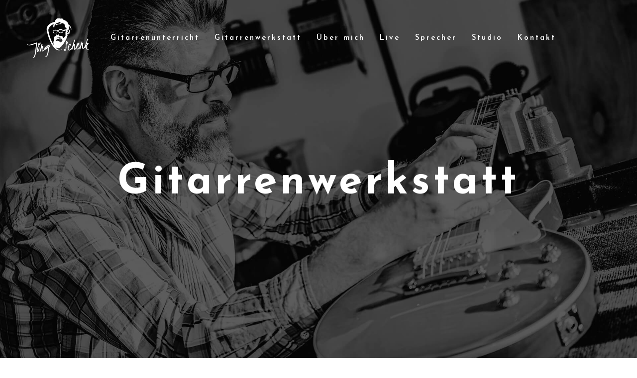

--- FILE ---
content_type: text/html; charset=UTF-8
request_url: https://www.joerg-schenk.de/gitarrenwerkstatt/
body_size: 47410
content:
<!DOCTYPE html>
<html lang="de">
<head>
	
	<meta charset="UTF-8">
	<meta name="viewport" content="width=device-width, height=device-height, initial-scale=1.0, maximum-scale=1.0, user-scalable=no">
	
	
	<title>Gitarrenwerkstatt &#8211; Jörg Schenk</title>
<meta name='robots' content='max-image-preview:large' />
<link rel='dns-prefetch' href='//cdn.jsdelivr.net' />
<link rel='dns-prefetch' href='//s.w.org' />
<link rel="alternate" type="application/rss+xml" title="Jörg Schenk &raquo; Feed" href="https://www.joerg-schenk.de/feed/" />
<link rel="alternate" type="application/rss+xml" title="Jörg Schenk &raquo; Kommentar-Feed" href="https://www.joerg-schenk.de/comments/feed/" />
<link rel="preload" href="https://www.joerg-schenk.de/wp-content/2f82a4fadcfcc070f04ba7b339cf9eb8.js?ver=d536d0d314c301ffe15f694ac21dc404" as="script" />
<link rel="preload" href="https://www.joerg-schenk.de/wp-content/3f04f487968139b7f2aef19df960abac.js?ver=5ba380390f0d8591db2c0a749f4d7fee" as="script" />
<script type='text/javascript' defer src='https://www.joerg-schenk.de/wp-content/2f82a4fadcfcc070f04ba7b339cf9eb8.js?ver=d536d0d314c301ffe15f694ac21dc404' ></script>
<script type='text/javascript' id='36ec5952510b637ffb339bf51f4d52df-js-extra'>
/* <![CDATA[ */
var realCookieBanner = /* document.write */ JSON.parse(atob("[base64]/[base64]"));
/* ]]> */
</script>
<script type='text/javascript' defer src='https://www.joerg-schenk.de/wp-content/3f04f487968139b7f2aef19df960abac.js?ver=5ba380390f0d8591db2c0a749f4d7fee' ></script>
		<script consent-required="4477" consent-by="cookies" consent-id="4478" consent-original-type-_="application/javascript" type="application/consent" consent-inline="
			window._wpemojiSettings = {&quot;baseUrl&quot;:&quot;https:\/\/s.w.org\/images\/core\/emoji\/13.0.1\/72x72\/&quot;,&quot;ext&quot;:&quot;.png&quot;,&quot;svgUrl&quot;:&quot;https:\/\/s.w.org\/images\/core\/emoji\/13.0.1\/svg\/&quot;,&quot;svgExt&quot;:&quot;.svg&quot;,&quot;source&quot;:{&quot;concatemoji&quot;:&quot;https:\/\/www.joerg-schenk.de\/wp-includes\/js\/wp-emoji-release.min.js?ver=5.7.14&quot;}};
			!function(e,a,t){var n,r,o,i=a.createElement(&quot;canvas&quot;),p=i.getContext&amp;&amp;i.getContext(&quot;2d&quot;);function s(e,t){var a=String.fromCharCode;p.clearRect(0,0,i.width,i.height),p.fillText(a.apply(this,e),0,0);e=i.toDataURL();return p.clearRect(0,0,i.width,i.height),p.fillText(a.apply(this,t),0,0),e===i.toDataURL()}function c(e){var t=a.createElement(&quot;script&quot;);t.src=e,t.defer=t.type=&quot;text/javascript&quot;,a.getElementsByTagName(&quot;head&quot;)[0].appendChild(t)}for(o=Array(&quot;flag&quot;,&quot;emoji&quot;),t.supports={everything:!0,everythingExceptFlag:!0},r=0;r&lt;o.length;r++)t.supports[o[r]]=function(e){if(!p||!p.fillText)return!1;switch(p.textBaseline=&quot;top&quot;,p.font=&quot;600 32px Arial&quot;,e){case&quot;flag&quot;:return s([127987,65039,8205,9895,65039],[127987,65039,8203,9895,65039])?!1:!s([55356,56826,55356,56819],[55356,56826,8203,55356,56819])&amp;&amp;!s([55356,57332,56128,56423,56128,56418,56128,56421,56128,56430,56128,56423,56128,56447],[55356,57332,8203,56128,56423,8203,56128,56418,8203,56128,56421,8203,56128,56430,8203,56128,56423,8203,56128,56447]);case&quot;emoji&quot;:return!s([55357,56424,8205,55356,57212],[55357,56424,8203,55356,57212])}return!1}(o[r]),t.supports.everything=t.supports.everything&amp;&amp;t.supports[o[r]],&quot;flag&quot;!==o[r]&amp;&amp;(t.supports.everythingExceptFlag=t.supports.everythingExceptFlag&amp;&amp;t.supports[o[r]]);t.supports.everythingExceptFlag=t.supports.everythingExceptFlag&amp;&amp;!t.supports.flag,t.DOMReady=!1,t.readyCallback=function(){t.DOMReady=!0},t.supports.everything||(n=function(){t.readyCallback()},a.addEventListener?(a.addEventListener(&quot;DOMContentLoaded&quot;,n,!1),e.addEventListener(&quot;load&quot;,n,!1)):(e.attachEvent(&quot;onload&quot;,n),a.attachEvent(&quot;onreadystatechange&quot;,function(){&quot;complete&quot;===a.readyState&amp;&amp;t.readyCallback()})),(n=t.source||{}).concatemoji?c(n.concatemoji):n.wpemoji&amp;&amp;n.twemoji&amp;&amp;(c(n.twemoji),c(n.wpemoji)))}(window,document,window._wpemojiSettings);
		"></script>
		<style type="text/css">
img.wp-smiley,
img.emoji {
	display: inline !important;
	border: none !important;
	box-shadow: none !important;
	height: 1em !important;
	width: 1em !important;
	margin: 0 .07em !important;
	vertical-align: -0.1em !important;
	background: none !important;
	padding: 0 !important;
}
</style>
	<link rel='stylesheet' id='wp-block-library-css'  href='https://www.joerg-schenk.de/wp-includes/css/dist/block-library/style.min.css?ver=5.7.14' type='text/css' media='all' />
<link rel='stylesheet' id='essential-grid-plugin-settings-css'  href='https://www.joerg-schenk.de/wp-content/plugins/essential-grid/public/assets/css/settings.css?ver=3.0.10' type='text/css' media='all' />
<link rel='stylesheet' id='tp-fontello-css'  href='https://www.joerg-schenk.de/wp-content/plugins/essential-grid/public/assets/font/fontello/css/fontello.css?ver=3.0.10' type='text/css' media='all' />
<link rel='stylesheet' id='rs-plugin-settings-css'  href='https://www.joerg-schenk.de/wp-content/plugins/revslider/public/assets/css/rs6.css?ver=6.3.9' type='text/css' media='all' />
<style id='rs-plugin-settings-inline-css' type='text/css'>
#rs-demo-id {}
</style>
<link rel='stylesheet' id='elementor-frontend-legacy-css'  href='https://www.joerg-schenk.de/wp-content/plugins/elementor/assets/css/frontend-legacy.min.css?ver=3.2.3' type='text/css' media='all' />
<link rel='stylesheet' id='elementor-frontend-css'  href='https://www.joerg-schenk.de/wp-content/plugins/elementor/assets/css/frontend.min.css?ver=3.2.3' type='text/css' media='all' />
<style id='elementor-frontend-inline-css' type='text/css'>
@font-face{font-family:eicons;src:url(https://www.joerg-schenk.de/wp-content/plugins/elementor/assets/lib/eicons/fonts/eicons.eot?5.10.0);src:url(https://www.joerg-schenk.de/wp-content/plugins/elementor/assets/lib/eicons/fonts/eicons.eot?5.10.0#iefix) format("embedded-opentype"),url(https://www.joerg-schenk.de/wp-content/plugins/elementor/assets/lib/eicons/fonts/eicons.woff2?5.10.0) format("woff2"),url(https://www.joerg-schenk.de/wp-content/plugins/elementor/assets/lib/eicons/fonts/eicons.woff?5.10.0) format("woff"),url(https://www.joerg-schenk.de/wp-content/plugins/elementor/assets/lib/eicons/fonts/eicons.ttf?5.10.0) format("truetype"),url(https://www.joerg-schenk.de/wp-content/plugins/elementor/assets/lib/eicons/fonts/eicons.svg?5.10.0#eicon) format("svg");font-weight:400;font-style:normal}
</style>
<link rel='stylesheet' id='sr-addons-elementor-css'  href='https://www.joerg-schenk.de/wp-content/plugins/elementor-for-sonaar/assets/css/sonaar-addons-elementor.css?ver=2.1' type='text/css' media='all' />
<link rel='stylesheet' id='iron-master-css'  href='https://www.joerg-schenk.de/wp-content/themes/sonaar/dist/css/main.min.css?ver=5.7.14' type='text/css' media='all' />
<link rel='stylesheet' id='child-style-css'  href='https://www.joerg-schenk.de/wp-content/themes/sonaar-child/style.css?ver=5.7.14' type='text/css' media='all' />
<link rel='stylesheet' id='sr-font-awesome-css'  href='https://www.joerg-schenk.de/wp-content/themes/sonaar/includes/sonaar-music/fontawesome/css/fontawesome.min.css?ver=5.12.0' type='text/css' media='all' />
<link rel='stylesheet' id='sr-font-awesome-brand-css'  href='https://www.joerg-schenk.de/wp-content/themes/sonaar/includes/sonaar-music/fontawesome/css/brands.min.css?ver=5.12.0' type='text/css' media='all' />
<link rel='stylesheet' id='sr-font-awesome-solid-css'  href='https://www.joerg-schenk.de/wp-content/themes/sonaar/includes/sonaar-music/fontawesome/css/solid.min.css?ver=5.12.0' type='text/css' media='all' />
<link rel='stylesheet' id='sr-font-awesome-regular-css'  href='https://www.joerg-schenk.de/wp-content/themes/sonaar/includes/sonaar-music/fontawesome/css/regular.min.css?ver=5.12.0' type='text/css' media='all' />
<link rel='stylesheet' id='iron-classic-menu-css'  href='https://www.joerg-schenk.de/wp-content/themes/sonaar/classic-menu/css/classic.css?ver=4.20.2' type='text/css' media='all' />
<link rel='stylesheet' id='elementor-icons-css'  href='https://www.joerg-schenk.de/wp-content/plugins/elementor/assets/lib/eicons/css/elementor-icons.min.css?ver=5.11.0' type='text/css' media='all' />
<link rel='stylesheet' id='elementor-animations-css'  href='https://www.joerg-schenk.de/wp-content/plugins/elementor/assets/lib/animations/animations.min.css?ver=3.2.3' type='text/css' media='all' />
<link rel='stylesheet' id='elementor-post-3902-css'  href='https://www.joerg-schenk.de/wp-content/uploads/elementor/css/post-3902.css?ver=1620290600' type='text/css' media='all' />
<link rel='stylesheet' id='font-awesome-5-all-css'  href='https://www.joerg-schenk.de/wp-content/plugins/elementor/assets/lib/font-awesome/css/all.min.css?ver=3.2.3' type='text/css' media='all' />
<link rel='stylesheet' id='font-awesome-4-shim-css'  href='https://www.joerg-schenk.de/wp-content/plugins/elementor/assets/lib/font-awesome/css/v4-shims.min.css?ver=3.2.3' type='text/css' media='all' />
<link rel='stylesheet' id='elementor-post-3725-css'  href='https://www.joerg-schenk.de/wp-content/uploads/elementor/css/post-3725.css?ver=1626069302' type='text/css' media='all' />
<link rel='stylesheet' id='iron-custom-styles-css'  href='https://www.joerg-schenk.de/?load=custom-style.css&#038;ver=5.7.14' type='text/css' media='all' />
<style id='iron-custom-styles-inline-css' type='text/css'>
@media only screen and (max-width: 1159px){
				.boxed {
					margin-top: 0px!important;
				}}
#overlay .perspective { 
	opacity: 1;
}
.classic-menu:not(.fixed_before):not(.mini):not(.responsive) #menu-main-menu>li>a, .classic-menu:not(.fixed_before):not(.mini):not(.responsive) #menu-main-menu>li>a, .classic-menu:not(.fixed_before):not(.mini):not(.responsive) .languages-selector a, .classic-menu:not(.responsive):not(.mini) .classic-menu-hot-links > li a { 
	color: #ffffff;
}
.classic-menu:not(.absolute_before):not(.mini):not(.responsive) #menu-main-menu>li>a, .classic-menu:not(.absolute_before):not(.mini):not(.responsive) #menu-main-menu>li>a, .classic-menu:not(.absolute_before):not(.mini):not(.responsive) .languages-selector a { 
	color: #ffffff;
}
.menu-toggle span, .menu-toggle.toggled span{ background-color: #000000; }.menu-toggle rect{
	fill:#000000;

}ul.header-top-menu li a{color:#000000;}.menu-toggle-off polygon{
	fill:#000000;
}.page-banner-bg{
		background:url(https://www.joerg-schenk.de/wp-content/uploads/2021/05/DSC_1138.jpg);
		background-position:center center;}
		
			#wrapper .container{
				margin-top:-120px;
			}#page-banner{height:350px;}span.custom-header-img{
		margin-top:50px;
		margin-bottom:80px;

	}
</style>
<link rel="stylesheet" id="google-fonts-1-css" type="text/css" media="all" consent-original-href-_="https://fonts.googleapis.com/css?family=Roboto%3A100%2C100italic%2C200%2C200italic%2C300%2C300italic%2C400%2C400italic%2C500%2C500italic%2C600%2C600italic%2C700%2C700italic%2C800%2C800italic%2C900%2C900italic%7CRoboto+Slab%3A100%2C100italic%2C200%2C200italic%2C300%2C300italic%2C400%2C400italic%2C500%2C500italic%2C600%2C600italic%2C700%2C700italic%2C800%2C800italic%2C900%2C900italic%7CPlayfair+Display%3A100%2C100italic%2C200%2C200italic%2C300%2C300italic%2C400%2C400italic%2C500%2C500italic%2C600%2C600italic%2C700%2C700italic%2C800%2C800italic%2C900%2C900italic&#038;display=auto&#038;ver=5.7.14" consent-required="4471" consent-by="cookies" consent-id="4472"/>
<script type='text/javascript' src='https://www.joerg-schenk.de/wp-includes/js/jquery/jquery.min.js?ver=3.5.1' id='jquery-core-js'></script>
<script type='text/javascript' src='https://www.joerg-schenk.de/wp-includes/js/jquery/jquery-migrate.min.js?ver=3.3.2' id='jquery-migrate-js'></script>
<script type='text/javascript' src='https://www.joerg-schenk.de/wp-content/plugins/revslider/public/assets/js/rbtools.min.js?ver=6.3.9' id='tp-tools-js'></script>
<script type='text/javascript' src='https://www.joerg-schenk.de/wp-content/plugins/revslider/public/assets/js/rs6.min.js?ver=6.3.9' id='revmin-js'></script>
<script type='text/javascript' src='https://www.joerg-schenk.de/wp-content/plugins/elementor/assets/lib/font-awesome/js/v4-shims.min.js?ver=3.2.3' id='font-awesome-4-shim-js'></script>
<link rel="https://api.w.org/" href="https://www.joerg-schenk.de/wp-json/" /><link rel="alternate" type="application/json" href="https://www.joerg-schenk.de/wp-json/wp/v2/pages/3725" /><link rel="EditURI" type="application/rsd+xml" title="RSD" href="https://www.joerg-schenk.de/xmlrpc.php?rsd" />
<link rel="wlwmanifest" type="application/wlwmanifest+xml" href="https://www.joerg-schenk.de/wp-includes/wlwmanifest.xml" /> 
<meta name="generator" content="WordPress 5.7.14" />
<link rel="canonical" href="https://www.joerg-schenk.de/gitarrenwerkstatt/" />
<link rel='shortlink' href='https://www.joerg-schenk.de/?p=3725' />
<link rel="alternate" type="application/json+oembed" href="https://www.joerg-schenk.de/wp-json/oembed/1.0/embed?url=https%3A%2F%2Fwww.joerg-schenk.de%2Fgitarrenwerkstatt%2F" />
<link rel="alternate" type="text/xml+oembed" href="https://www.joerg-schenk.de/wp-json/oembed/1.0/embed?url=https%3A%2F%2Fwww.joerg-schenk.de%2Fgitarrenwerkstatt%2F&#038;format=xml" />
<style type="text/css">.recentcomments a{display:inline !important;padding:0 !important;margin:0 !important;}</style><script consent-skip-blocker="1" data-skip-lazy-load="js-extra">
(function () {
  // Web Font Loader compatibility (https://github.com/typekit/webfontloader)
  var modules = {
    typekit: "https://use.typekit.net",
    google: "https://fonts.googleapis.com/"
  };

  var load = function (config) {
    setTimeout(function () {
      var a = window.consentApi;

      // Only when blocker is active
      if (a) {
        // Iterate all modules and handle in a single `WebFont.load`
        Object.keys(modules).forEach(function (module) {
          var newConfigWithoutOtherModules = JSON.parse(
            JSON.stringify(config)
          );
          Object.keys(modules).forEach(function (toRemove) {
            if (toRemove !== module) {
              delete newConfigWithoutOtherModules[toRemove];
            }
          });

          if (newConfigWithoutOtherModules[module]) {
            a.unblock(modules[module]).then(function () {
              var originalLoad = window.WebFont.load;
              if (originalLoad !== load) {
                originalLoad(newConfigWithoutOtherModules);
              }
            });
          }
        });
      }
    }, 0);
  };

  if (!window.WebFont) {
    window.WebFont = {
      load: load
    };
  }
})();
</script><style>[consent-id]:not(.rcb-content-blocker):not([consent-transaction-complete]):not([consent-visual-use-parent^="children:"]){opacity:0!important;}</style><meta name="generator" content="Powered by Slider Revolution 6.3.9 - responsive, Mobile-Friendly Slider Plugin for WordPress with comfortable drag and drop interface." />
<link rel="icon" href="https://www.joerg-schenk.de/wp-content/uploads/2021/05/cropped-logo-klein-32x32.png" sizes="32x32" />
<link rel="icon" href="https://www.joerg-schenk.de/wp-content/uploads/2021/05/cropped-logo-klein-192x192.png" sizes="192x192" />
<link rel="apple-touch-icon" href="https://www.joerg-schenk.de/wp-content/uploads/2021/05/cropped-logo-klein-180x180.png" />
<meta name="msapplication-TileImage" content="https://www.joerg-schenk.de/wp-content/uploads/2021/05/cropped-logo-klein-270x270.png" />
<script type="text/javascript">function setREVStartSize(e){
			//window.requestAnimationFrame(function() {				 
				window.RSIW = window.RSIW===undefined ? window.innerWidth : window.RSIW;	
				window.RSIH = window.RSIH===undefined ? window.innerHeight : window.RSIH;	
				try {								
					var pw = document.getElementById(e.c).parentNode.offsetWidth,
						newh;
					pw = pw===0 || isNaN(pw) ? window.RSIW : pw;
					e.tabw = e.tabw===undefined ? 0 : parseInt(e.tabw);
					e.thumbw = e.thumbw===undefined ? 0 : parseInt(e.thumbw);
					e.tabh = e.tabh===undefined ? 0 : parseInt(e.tabh);
					e.thumbh = e.thumbh===undefined ? 0 : parseInt(e.thumbh);
					e.tabhide = e.tabhide===undefined ? 0 : parseInt(e.tabhide);
					e.thumbhide = e.thumbhide===undefined ? 0 : parseInt(e.thumbhide);
					e.mh = e.mh===undefined || e.mh=="" || e.mh==="auto" ? 0 : parseInt(e.mh,0);		
					if(e.layout==="fullscreen" || e.l==="fullscreen") 						
						newh = Math.max(e.mh,window.RSIH);					
					else{					
						e.gw = Array.isArray(e.gw) ? e.gw : [e.gw];
						for (var i in e.rl) if (e.gw[i]===undefined || e.gw[i]===0) e.gw[i] = e.gw[i-1];					
						e.gh = e.el===undefined || e.el==="" || (Array.isArray(e.el) && e.el.length==0)? e.gh : e.el;
						e.gh = Array.isArray(e.gh) ? e.gh : [e.gh];
						for (var i in e.rl) if (e.gh[i]===undefined || e.gh[i]===0) e.gh[i] = e.gh[i-1];
											
						var nl = new Array(e.rl.length),
							ix = 0,						
							sl;					
						e.tabw = e.tabhide>=pw ? 0 : e.tabw;
						e.thumbw = e.thumbhide>=pw ? 0 : e.thumbw;
						e.tabh = e.tabhide>=pw ? 0 : e.tabh;
						e.thumbh = e.thumbhide>=pw ? 0 : e.thumbh;					
						for (var i in e.rl) nl[i] = e.rl[i]<window.RSIW ? 0 : e.rl[i];
						sl = nl[0];									
						for (var i in nl) if (sl>nl[i] && nl[i]>0) { sl = nl[i]; ix=i;}															
						var m = pw>(e.gw[ix]+e.tabw+e.thumbw) ? 1 : (pw-(e.tabw+e.thumbw)) / (e.gw[ix]);					
						newh =  (e.gh[ix] * m) + (e.tabh + e.thumbh);
					}				
					if(window.rs_init_css===undefined) window.rs_init_css = document.head.appendChild(document.createElement("style"));					
					document.getElementById(e.c).height = newh+"px";
					window.rs_init_css.innerHTML += "#"+e.c+"_wrapper { height: "+newh+"px }";				
				} catch(e){
					console.log("Failure at Presize of Slider:" + e)
				}					   
			//});
		  };</script>
<link rel="icon" href="https://www.joerg-schenk.de/wp-content/uploads/2021/05/cropped-logo-klein-32x32.png" sizes="32x32" />
<link rel="icon" href="https://www.joerg-schenk.de/wp-content/uploads/2021/05/cropped-logo-klein-192x192.png" sizes="192x192" />
<link rel="apple-touch-icon" href="https://www.joerg-schenk.de/wp-content/uploads/2021/05/cropped-logo-klein-180x180.png" />
<meta name="msapplication-TileImage" content="https://www.joerg-schenk.de/wp-content/uploads/2021/05/cropped-logo-klein-270x270.png" />
		<style type="text/css" id="wp-custom-css">
			h1{color:#fff!important;}

.classic-menu-hot-links{display:none !important;}


/* Small only */
@media screen and (max-width: 39.9375em) {
	.page-title{font-size:30px !important;line-height:35px !important;}
	.res-right{text-align:right !important;}
}

@media screen and (min-width: 1160px) {
	.classic-menu:not(.responsive) #menu-main-menu > li a{padding:10px;}
	
	
	.classic-menu:not(.responsive).incontainer:not(.responsive).classic_menu_align-pull-center #menu-main-menu, .classic-menu:not(.responsive).fullwidth:not(.responsive).classic_menu_align-pull-center #menu-main-menu{text-align:left;}
	
	
	#menu-main-menu {
    margin-left: 13% !important;
}
	.classic-menu:not(.responsive) #menu-main-menu li a, .classic-menu #menu-main-menu li, .classic-menu #menu-responsive-menu li a, .classic-menu:not(.responsive) > ul > li.languages-selector > ul > li a, .classic-menu:not(.responsive) .classic-menu-hot-links > li a{font-size:15px;text-transform:none;}
	
}


@media screen and (min-width: 1500px) {
	.classic-menu:not(.responsive) #menu-main-menu > li a{padding:20px;}
	
	
	
	
	#menu-main-menu {
    margin-left: 13% !important;
}
	.classic-menu:not(.responsive) #menu-main-menu li a, .classic-menu #menu-main-menu li, .classic-menu #menu-responsive-menu li a, .classic-menu:not(.responsive) > ul > li.languages-selector > ul > li a, .classic-menu:not(.responsive) .classic-menu-hot-links > li a{font-size:18px;text-transform:none;}
	
}



.menu-item{text-align:right !important;font-size:16px !important;}

.sub-menu .menu-item{text-align:left !important;}


#page-banner .page-banner-content .page-title.centered{line-height:10rem !important;}		</style>
		
	
</head>
<body class="page-template-default page page-id-3725 lang-de layout-wide sr-over-content fixed_header _apex_elementor elementor-default elementor-kit-3902 elementor-page elementor-page-3725">

	
	<div id="overlay"><div class="perspective"></div></div>
	
				<div class="sonaar-menu-box">
<div class="classic-menu mini-fullwidth-active   fixed classic_menu_width fullwidth classic_menu_align-pull-center classic_menu_logo_align-pull-left">

<div class="menu-container has-responsive-menu">

		<div class="menu-responsive-bg"></div>


	<ul id="menu-main-menu" class="menu-level-0"><!DOCTYPE html PUBLIC "-//W3C//DTD HTML 4.0 Transitional//EN" "http://www.w3.org/TR/REC-html40/loose.dtd">
<html><head><meta http-equiv="Content-Type" content="text/html;charset=utf-8"></head><body><li id="menu-item-3783" class="menu-item menu-item-type-post_type menu-item-object-page menu-item-3783" data-id="menu-item-3783"><a href="https://www.joerg-schenk.de/gitarrenunterricht/">Gitarrenunterricht</a></li>
<li id="menu-item-3738" class="menu-item menu-item-type-post_type menu-item-object-page current-menu-item page_item page-item-3725 current_page_item menu-item-3738" data-id="menu-item-3738"><a href="https://www.joerg-schenk.de/gitarrenwerkstatt/" aria-current="page">Gitarrenwerkstatt</a></li>
<li id="menu-item-4288" class="menu-item menu-item-type-post_type menu-item-object-page menu-item-4288" data-id="menu-item-4288"><a href="https://www.joerg-schenk.de/ueber-mich/">Über mich</a></li>
<li id="menu-item-4199" class="menu-item menu-item-type-post_type menu-item-object-page menu-item-has-children menu-item-4199" data-id="menu-item-4199"><a href="https://www.joerg-schenk.de/live/">Live</a>
<ul class="sub-menu">
	<li id="menu-item-3884" class="menu-item menu-item-type-post_type menu-item-object-page menu-item-3884" data-id="menu-item-3884"><a href="https://www.joerg-schenk.de/live-jojo-weber/">Jojo Weber Band</a></li>
	<li id="menu-item-3883" class="menu-item menu-item-type-post_type menu-item-object-page menu-item-3883" data-id="menu-item-3883"><a href="https://www.joerg-schenk.de/live-acoustic-wonderland/">Acoustic Wonderland</a></li>
</ul>
</li>
<li id="menu-item-4222" class="menu-item menu-item-type-post_type menu-item-object-page menu-item-4222" data-id="menu-item-4222"><a href="https://www.joerg-schenk.de/sprecher/">Sprecher</a></li>
<li id="menu-item-4310" class="menu-item menu-item-type-post_type menu-item-object-page menu-item-4310" data-id="menu-item-4310"><a href="https://www.joerg-schenk.de/studio/">Studio</a></li>
<li id="menu-item-3806" class="menu-item menu-item-type-post_type menu-item-object-page menu-item-3806" data-id="menu-item-3806"><a href="https://www.joerg-schenk.de/kontakt/">Kontakt</a></li>
</body></html>
</ul><ul id="menu-responsive-menu" class="menu-level-0"><!DOCTYPE html PUBLIC "-//W3C//DTD HTML 4.0 Transitional//EN" "http://www.w3.org/TR/REC-html40/loose.dtd">
<html><head><meta http-equiv="Content-Type" content="text/html;charset=utf-8"></head><body><li class="menu-item menu-item-type-post_type menu-item-object-page menu-item-3783" data-id="menu-item-3783"><a href="https://www.joerg-schenk.de/gitarrenunterricht/">Gitarrenunterricht</a></li>
<li class="menu-item menu-item-type-post_type menu-item-object-page current-menu-item page_item page-item-3725 current_page_item menu-item-3738" data-id="menu-item-3738"><a href="https://www.joerg-schenk.de/gitarrenwerkstatt/" aria-current="page">Gitarrenwerkstatt</a></li>
<li class="menu-item menu-item-type-post_type menu-item-object-page menu-item-4288" data-id="menu-item-4288"><a href="https://www.joerg-schenk.de/ueber-mich/">Über mich</a></li>
<li class="menu-item menu-item-type-post_type menu-item-object-page menu-item-has-children menu-item-4199" data-id="menu-item-4199"><a href="https://www.joerg-schenk.de/live/">Live</a>
<ul class="sub-menu">
	<li class="menu-item menu-item-type-post_type menu-item-object-page menu-item-3884" data-id="menu-item-3884"><a href="https://www.joerg-schenk.de/live-jojo-weber/">Jojo Weber Band</a></li>
	<li class="menu-item menu-item-type-post_type menu-item-object-page menu-item-3883" data-id="menu-item-3883"><a href="https://www.joerg-schenk.de/live-acoustic-wonderland/">Acoustic Wonderland</a></li>
</ul>
</li>
<li class="menu-item menu-item-type-post_type menu-item-object-page menu-item-4222" data-id="menu-item-4222"><a href="https://www.joerg-schenk.de/sprecher/">Sprecher</a></li>
<li class="menu-item menu-item-type-post_type menu-item-object-page menu-item-4310" data-id="menu-item-4310"><a href="https://www.joerg-schenk.de/studio/">Studio</a></li>
<li class="menu-item menu-item-type-post_type menu-item-object-page menu-item-3806" data-id="menu-item-3806"><a href="https://www.joerg-schenk.de/kontakt/">Kontakt</a></li>
</body></html>
</ul>
	<ul class="classic-menu-hot-links righttype hotlinkDesktopEnable hotlinkMobileEnable">

										
				 
				<li class="hotlink pull-right">
					<a target="_self" href="https://www.instagram.com">
						
												
						<i class="fa  fa-fab fa-instagram" title="Instagram"></i>
						
						
											</a>

				</li>
															
				 
				<li class="hotlink pull-right">
					<a target="_self" href="https://www.facebook.com">
						
												
						<i class="fa  fa-fab fa-facebook-f" title="Facebook"></i>
						
						
											</a>

				</li>
															
				 
				<li class="hotlink pull-right">
					<a target="_self" href="https://www.twitter.com">
						
												
						<i class="fa  fa-fab fa-twitter" title="Twitter"></i>
						
						
											</a>

				</li>
																
			</ul>


	</div>

</div>
					</div>
		<div id="pusher-wrap" class="pusher-type-classic-menu">
			<div id="pusher" class="menu-type-classic-menu">
			<div class="pjax-container">
		<div id="wrapper" class="wrapper"> 		<!-- container -->

<div id="page-banner" class="fullscreen-banner parallax-banner">
	<div class="page-banner-bg"></div>
	<div class="page-banner-content">
		<div class="inner ">
			<div class="page-banner-row">
												<h1 class="page-title centered">
					Gitarrenwerkstatt				</h1>
				<span class="page-subtitle centered">
									</span>
						</div>
		</div>
	</div>
</div>

		<div class="container">
					<div class="boxed">
						<article id="post-3725" class="sr_it-single-post post-3725 page type-page status-publish hentry">
			
			<div class="entry">
						<div data-elementor-type="wp-post" data-elementor-id="3725" class="elementor elementor-3725" data-elementor-settings="[]">
						<div class="elementor-inner">
							<div class="elementor-section-wrap">
							<section class="elementor-section elementor-top-section elementor-element elementor-element-63196a1 elementor-section-boxed elementor-section-height-default elementor-section-height-default" data-id="63196a1" data-element_type="section">
						<div class="elementor-container elementor-column-gap-default">
							<div class="elementor-row">
					<div class="elementor-column elementor-col-100 elementor-top-column elementor-element elementor-element-b78089d" data-id="b78089d" data-element_type="column">
			<div class="elementor-column-wrap elementor-element-populated">
							<div class="elementor-widget-wrap">
						<div class="elementor-element elementor-element-e5e1a64 elementor-widget elementor-widget-spacer" data-id="e5e1a64" data-element_type="widget" data-widget_type="spacer.default">
				<div class="elementor-widget-container">
					<div class="elementor-spacer">
			<div class="elementor-spacer-inner"></div>
		</div>
				</div>
				</div>
				<div class="elementor-element elementor-element-8cc9a0b elementor-invisible elementor-widget elementor-widget-heading" data-id="8cc9a0b" data-element_type="widget" data-settings="{&quot;_animation&quot;:&quot;fadeInUp&quot;}" data-widget_type="heading.default">
				<div class="elementor-widget-container">
			<h3 class="elementor-heading-title elementor-size-default">Gitarrenwerkstatt</h3>		</div>
				</div>
				<div class="elementor-element elementor-element-903c149 elementor-invisible elementor-widget elementor-widget-heading" data-id="903c149" data-element_type="widget" data-settings="{&quot;_animation&quot;:&quot;fadeInUp&quot;}" data-widget_type="heading.default">
				<div class="elementor-widget-container">
			<h3 class="elementor-heading-title elementor-size-default">Gitarre Kaputt? Gitarre Reparieren lassen in der Gitarrenwerkstatt von Jörg Schenk. </h3>		</div>
				</div>
				<div class="elementor-element elementor-element-ef71b93 elementor-widget elementor-widget-spacer" data-id="ef71b93" data-element_type="widget" data-widget_type="spacer.default">
				<div class="elementor-widget-container">
					<div class="elementor-spacer">
			<div class="elementor-spacer-inner"></div>
		</div>
				</div>
				</div>
				<div class="elementor-element elementor-element-020a2d4 elementor-drop-cap-yes elementor-drop-cap-view-framed elementor-invisible elementor-widget elementor-widget-text-editor" data-id="020a2d4" data-element_type="widget" data-settings="{&quot;drop_cap&quot;:&quot;yes&quot;,&quot;_animation&quot;:&quot;fadeInUp&quot;}" data-widget_type="text-editor.default">
				<div class="elementor-widget-container">
								<div class="elementor-text-editor elementor-clearfix">
					<p>Wacklige Bünde, ein abgerocktes Griffbrett und ein Korpus, der mehr Risse als Saiten hat, die Töne sind selbst für Jazz zu schräg… Oder eine neue Gitarre, die alles andere als gut bespielbar ist? Wenn alle Saiten reißen, wird es höchste Zeit für einen Besuch in meiner Gitarrenwerkstatt in Siegen Weidenau. Seit der Eröffnung im Jahr 2016 verschlägt es allerlei Griffbrettakrobaten in meine Praxis, die mir die verschiedensten Gitarren auf die Werkbank legen. Entweder weil etwas zu Bruch gegangen oder zu optimieren ist. Und aus jahrzehntelanger Erfahrung kann ich sagen: Optimierungsbedarf gibt es immer!</p>					</div>
						</div>
				</div>
				<div class="elementor-element elementor-element-86fdb5d elementor-widget elementor-widget-spacer" data-id="86fdb5d" data-element_type="widget" data-widget_type="spacer.default">
				<div class="elementor-widget-container">
					<div class="elementor-spacer">
			<div class="elementor-spacer-inner"></div>
		</div>
				</div>
				</div>
				<div class="elementor-element elementor-element-925f023 elementor-drop-cap-yes elementor-drop-cap-view-framed elementor-invisible elementor-widget elementor-widget-text-editor" data-id="925f023" data-element_type="widget" data-settings="{&quot;drop_cap&quot;:&quot;yes&quot;,&quot;_animation&quot;:&quot;fadeInUp&quot;}" data-widget_type="text-editor.default">
				<div class="elementor-widget-container">
								<div class="elementor-text-editor elementor-clearfix">
					<h3><strong>Der Service der Gitarrenwerkstatt umfasst:</strong></h3>					</div>
						</div>
				</div>
				<section class="elementor-section elementor-inner-section elementor-element elementor-element-9cfd66f elementor-section-boxed elementor-section-height-default elementor-section-height-default" data-id="9cfd66f" data-element_type="section">
						<div class="elementor-container elementor-column-gap-wide">
							<div class="elementor-row">
					<div class="elementor-column elementor-col-50 elementor-inner-column elementor-element elementor-element-911cbfa" data-id="911cbfa" data-element_type="column">
			<div class="elementor-column-wrap elementor-element-populated">
							<div class="elementor-widget-wrap">
						<div class="elementor-element elementor-element-5006c0d elementor-widget elementor-widget-text-editor" data-id="5006c0d" data-element_type="widget" data-widget_type="text-editor.default">
				<div class="elementor-widget-container">
								<div class="elementor-text-editor elementor-clearfix">
					<ul><li>Deine Gitarre klingt seltsam und du weißt nicht warum? Töne sterben beim Saitenziehen ab, klingen schräg, schnarren, die Saitenlage ist zu hoch? Gerne inspiziere ich dein Instrument und sorge dafür, dass es im Handumdrehen wieder einwandfrei klingt und sich optimal bespielen lässt &#8211; besser als neu!<br /><br /></li><li>Der Hals, Korpus oder die Kopfplatte deiner Gitarre ist gebrochen? Gegen dieses Fiasko kann ich dir mit einer fachmännischen Reparatur in meiner Gitarrenwerkstatt aushelfen.</li></ul><ul><li>Deine Gitarre sieht glanzlos und nicht mehr vorzeigbar aus? Verwitterte Lacke werden durch Schleifen und Polieren auf Hochglanz gebracht, unlackierte Hölzer bekommen einen Oberflächenschliff und eine Behandlung mit pflegenden und schützenden Ölen und Wachsen. Chrom- und Aluminium- und Messingteile werden von ihrer Oxidschicht befreit und blinken wie neu.<br /><br /></li><li>Aber es geht auch umgekehrt! Um Deiner Gitarre den Vintage &#8211; Look eines alten, abgerockten Schätzchens zu geben, kann ich Lack und Metallteile einem professionellen Aging &#8211; Prozess unterziehen. Und auf Wunsch lasse ich sogar Holz rosten…</li></ul>					</div>
						</div>
				</div>
						</div>
					</div>
		</div>
				<div class="elementor-column elementor-col-50 elementor-inner-column elementor-element elementor-element-4a69075" data-id="4a69075" data-element_type="column">
			<div class="elementor-column-wrap elementor-element-populated">
							<div class="elementor-widget-wrap">
						<div class="elementor-element elementor-element-032f6bb elementor-invisible elementor-widget elementor-widget-text-editor" data-id="032f6bb" data-element_type="widget" data-settings="{&quot;_animation&quot;:&quot;fadeInUp&quot;,&quot;_animation_delay&quot;:300}" data-widget_type="text-editor.default">
				<div class="elementor-widget-container">
								<div class="elementor-text-editor elementor-clearfix">
					<h3><!-- [if gte mso 9]><xml><br />
<o:OfficeDocumentSettings><br />
<o:AllowPNG></o:AllowPNG><br />
</o:OfficeDocumentSettings><br />
</xml><![endif]--><!-- [if gte mso 9]><xml><br />
<w:WordDocument><br />
<w:View>Normal</w:View><br />
<w:Zoom>0</w:Zoom><br />
<w:TrackMoves></w:TrackMoves><br />
<w:TrackFormatting></w:TrackFormatting><br />
<w:HyphenationZone>21</w:HyphenationZone><br />
<w:PunctuationKerning></w:PunctuationKerning><br />
<w:ValidateAgainstSchemas></w:ValidateAgainstSchemas><br />
<w:SaveIfXMLInvalid>false</w:SaveIfXMLInvalid><br />
<w:IgnoreMixedContent>false</w:IgnoreMixedContent><br />
<w:AlwaysShowPlaceholderText>false</w:AlwaysShowPlaceholderText><br />
<w:DoNotPromoteQF></w:DoNotPromoteQF><br />
<w:LidThemeOther>DE</w:LidThemeOther><br />
<w:LidThemeAsian>X-NONE</w:LidThemeAsian><br />
<w:LidThemeComplexScript>X-NONE</w:LidThemeComplexScript><br />
<w:Compatibility><br />
<w:BreakWrappedTables></w:BreakWrappedTables><br />
<w:SnapToGridInCell></w:SnapToGridInCell><br />
<w:WrapTextWithPunct></w:WrapTextWithPunct><br />
<w:UseAsianBreakRules></w:UseAsianBreakRules><br />
<w:DontGrowAutofit></w:DontGrowAutofit><br />
<w:SplitPgBreakAndParaMark></w:SplitPgBreakAndParaMark><br />
<w:EnableOpenTypeKerning></w:EnableOpenTypeKerning><br />
<w:DontFlipMirrorIndents></w:DontFlipMirrorIndents><br />
<w:OverrideTableStyleHps></w:OverrideTableStyleHps><br />
</w:Compatibility><br />
<m:mathPr><br />
<m:mathFont m:val="Cambria Math"></m:mathFont><br />
<m:brkBin m:val="before"></m:brkBin><br />
<m:brkBinSub m:val="--"></m:brkBinSub><br />
<m:smallFrac m:val="off"></m:smallFrac><br />
<m:dispDef></m:dispDef><br />
<m:lMargin m:val="0"></m:lMargin><br />
<m:rMargin m:val="0"></m:rMargin><br />
<m:defJc m:val="centerGroup"></m:defJc><br />
<m:wrapIndent m:val="1440"></m:wrapIndent><br />
<m:intLim m:val="subSup"></m:intLim><br />
<m:naryLim m:val="undOvr"></m:naryLim><br />
</m:mathPr></w:WordDocument><br />
</xml><![endif]--><!-- [if gte mso 9]><xml><br />
<w:LatentStyles DefLockedState="false" DefUnhideWhenUsed="false" DefSemiHidden="false" DefQFormat="false" DefPriority="99" LatentStyleCount="376"><br />
<w:LsdException Locked="false" Priority="0" QFormat="true" Name="Normal"></w:LsdException><br />
<w:LsdException Locked="false" Priority="9" QFormat="true" Name="heading 1"></w:LsdException><br />
<w:LsdException Locked="false" Priority="9" SemiHidden="true" UnhideWhenUsed="true" QFormat="true" Name="heading 2"></w:LsdException><br />
<w:LsdException Locked="false" Priority="9" SemiHidden="true" UnhideWhenUsed="true" QFormat="true" Name="heading 3"></w:LsdException><br />
<w:LsdException Locked="false" Priority="9" SemiHidden="true" UnhideWhenUsed="true" QFormat="true" Name="heading 4"></w:LsdException><br />
<w:LsdException Locked="false" Priority="9" SemiHidden="true" UnhideWhenUsed="true" QFormat="true" Name="heading 5"></w:LsdException><br />
<w:LsdException Locked="false" Priority="9" SemiHidden="true" UnhideWhenUsed="true" QFormat="true" Name="heading 6"></w:LsdException><br />
<w:LsdException Locked="false" Priority="9" SemiHidden="true" UnhideWhenUsed="true" QFormat="true" Name="heading 7"></w:LsdException><br />
<w:LsdException Locked="false" Priority="9" SemiHidden="true" UnhideWhenUsed="true" QFormat="true" Name="heading 8"></w:LsdException><br />
<w:LsdException Locked="false" Priority="9" SemiHidden="true" UnhideWhenUsed="true" QFormat="true" Name="heading 9"></w:LsdException><br />
<w:LsdException Locked="false" SemiHidden="true" UnhideWhenUsed="true" Name="index 1"></w:LsdException><br />
<w:LsdException Locked="false" SemiHidden="true" UnhideWhenUsed="true" Name="index 2"></w:LsdException><br />
<w:LsdException Locked="false" SemiHidden="true" UnhideWhenUsed="true" Name="index 3"></w:LsdException><br />
<w:LsdException Locked="false" SemiHidden="true" UnhideWhenUsed="true" Name="index 4"></w:LsdException><br />
<w:LsdException Locked="false" SemiHidden="true" UnhideWhenUsed="true" Name="index 5"></w:LsdException><br />
<w:LsdException Locked="false" SemiHidden="true" UnhideWhenUsed="true" Name="index 6"></w:LsdException><br />
<w:LsdException Locked="false" SemiHidden="true" UnhideWhenUsed="true" Name="index 7"></w:LsdException><br />
<w:LsdException Locked="false" SemiHidden="true" UnhideWhenUsed="true" Name="index 8"></w:LsdException><br />
<w:LsdException Locked="false" SemiHidden="true" UnhideWhenUsed="true" Name="index 9"></w:LsdException><br />
<w:LsdException Locked="false" Priority="39" SemiHidden="true" UnhideWhenUsed="true" Name="toc 1"></w:LsdException><br />
<w:LsdException Locked="false" Priority="39" SemiHidden="true" UnhideWhenUsed="true" Name="toc 2"></w:LsdException><br />
<w:LsdException Locked="false" Priority="39" SemiHidden="true" UnhideWhenUsed="true" Name="toc 3"></w:LsdException><br />
<w:LsdException Locked="false" Priority="39" SemiHidden="true" UnhideWhenUsed="true" Name="toc 4"></w:LsdException><br />
<w:LsdException Locked="false" Priority="39" SemiHidden="true" UnhideWhenUsed="true" Name="toc 5"></w:LsdException><br />
<w:LsdException Locked="false" Priority="39" SemiHidden="true" UnhideWhenUsed="true" Name="toc 6"></w:LsdException><br />
<w:LsdException Locked="false" Priority="39" SemiHidden="true" UnhideWhenUsed="true" Name="toc 7"></w:LsdException><br />
<w:LsdException Locked="false" Priority="39" SemiHidden="true" UnhideWhenUsed="true" Name="toc 8"></w:LsdException><br />
<w:LsdException Locked="false" Priority="39" SemiHidden="true" UnhideWhenUsed="true" Name="toc 9"></w:LsdException><br />
<w:LsdException Locked="false" SemiHidden="true" UnhideWhenUsed="true" Name="Normal Indent"></w:LsdException><br />
<w:LsdException Locked="false" SemiHidden="true" UnhideWhenUsed="true" Name="footnote text"></w:LsdException><br />
<w:LsdException Locked="false" SemiHidden="true" UnhideWhenUsed="true" Name="annotation text"></w:LsdException><br />
<w:LsdException Locked="false" SemiHidden="true" UnhideWhenUsed="true" Name="header"></w:LsdException><br />
<w:LsdException Locked="false" SemiHidden="true" UnhideWhenUsed="true" Name="footer"></w:LsdException><br />
<w:LsdException Locked="false" SemiHidden="true" UnhideWhenUsed="true" Name="index heading"></w:LsdException><br />
<w:LsdException Locked="false" Priority="35" SemiHidden="true" UnhideWhenUsed="true" QFormat="true" Name="caption"></w:LsdException><br />
<w:LsdException Locked="false" SemiHidden="true" UnhideWhenUsed="true" Name="table of figures"></w:LsdException><br />
<w:LsdException Locked="false" SemiHidden="true" UnhideWhenUsed="true" Name="envelope address"></w:LsdException><br />
<w:LsdException Locked="false" SemiHidden="true" UnhideWhenUsed="true" Name="envelope return"></w:LsdException><br />
<w:LsdException Locked="false" SemiHidden="true" UnhideWhenUsed="true" Name="footnote reference"></w:LsdException><br />
<w:LsdException Locked="false" SemiHidden="true" UnhideWhenUsed="true" Name="annotation reference"></w:LsdException><br />
<w:LsdException Locked="false" SemiHidden="true" UnhideWhenUsed="true" Name="line number"></w:LsdException><br />
<w:LsdException Locked="false" SemiHidden="true" UnhideWhenUsed="true" Name="page number"></w:LsdException><br />
<w:LsdException Locked="false" SemiHidden="true" UnhideWhenUsed="true" Name="endnote reference"></w:LsdException><br />
<w:LsdException Locked="false" SemiHidden="true" UnhideWhenUsed="true" Name="endnote text"></w:LsdException><br />
<w:LsdException Locked="false" SemiHidden="true" UnhideWhenUsed="true" Name="table of authorities"></w:LsdException><br />
<w:LsdException Locked="false" SemiHidden="true" UnhideWhenUsed="true" Name="macro"></w:LsdException><br />
<w:LsdException Locked="false" SemiHidden="true" UnhideWhenUsed="true" Name="toa heading"></w:LsdException><br />
<w:LsdException Locked="false" SemiHidden="true" UnhideWhenUsed="true" Name="List"></w:LsdException><br />
<w:LsdException Locked="false" SemiHidden="true" UnhideWhenUsed="true" Name="List Bullet"></w:LsdException><br />
<w:LsdException Locked="false" SemiHidden="true" UnhideWhenUsed="true" Name="List Number"></w:LsdException><br />
<w:LsdException Locked="false" SemiHidden="true" UnhideWhenUsed="true" Name="List 2"></w:LsdException><br />
<w:LsdException Locked="false" SemiHidden="true" UnhideWhenUsed="true" Name="List 3"></w:LsdException><br />
<w:LsdException Locked="false" SemiHidden="true" UnhideWhenUsed="true" Name="List 4"></w:LsdException><br />
<w:LsdException Locked="false" SemiHidden="true" UnhideWhenUsed="true" Name="List 5"></w:LsdException><br />
<w:LsdException Locked="false" SemiHidden="true" UnhideWhenUsed="true" Name="List Bullet 2"></w:LsdException><br />
<w:LsdException Locked="false" SemiHidden="true" UnhideWhenUsed="true" Name="List Bullet 3"></w:LsdException><br />
<w:LsdException Locked="false" SemiHidden="true" UnhideWhenUsed="true" Name="List Bullet 4"></w:LsdException><br />
<w:LsdException Locked="false" SemiHidden="true" UnhideWhenUsed="true" Name="List Bullet 5"></w:LsdException><br />
<w:LsdException Locked="false" SemiHidden="true" UnhideWhenUsed="true" Name="List Number 2"></w:LsdException><br />
<w:LsdException Locked="false" SemiHidden="true" UnhideWhenUsed="true" Name="List Number 3"></w:LsdException><br />
<w:LsdException Locked="false" SemiHidden="true" UnhideWhenUsed="true" Name="List Number 4"></w:LsdException><br />
<w:LsdException Locked="false" SemiHidden="true" UnhideWhenUsed="true" Name="List Number 5"></w:LsdException><br />
<w:LsdException Locked="false" Priority="10" QFormat="true" Name="Title"></w:LsdException><br />
<w:LsdException Locked="false" SemiHidden="true" UnhideWhenUsed="true" Name="Closing"></w:LsdException><br />
<w:LsdException Locked="false" SemiHidden="true" UnhideWhenUsed="true" Name="Signature"></w:LsdException><br />
<w:LsdException Locked="false" Priority="1" SemiHidden="true" UnhideWhenUsed="true" Name="Default Paragraph Font"></w:LsdException><br />
<w:LsdException Locked="false" SemiHidden="true" UnhideWhenUsed="true" Name="Body Text"></w:LsdException><br />
<w:LsdException Locked="false" SemiHidden="true" UnhideWhenUsed="true" Name="Body Text Indent"></w:LsdException><br />
<w:LsdException Locked="false" SemiHidden="true" UnhideWhenUsed="true" Name="List Continue"></w:LsdException><br />
<w:LsdException Locked="false" SemiHidden="true" UnhideWhenUsed="true" Name="List Continue 2"></w:LsdException><br />
<w:LsdException Locked="false" SemiHidden="true" UnhideWhenUsed="true" Name="List Continue 3"></w:LsdException><br />
<w:LsdException Locked="false" SemiHidden="true" UnhideWhenUsed="true" Name="List Continue 4"></w:LsdException><br />
<w:LsdException Locked="false" SemiHidden="true" UnhideWhenUsed="true" Name="List Continue 5"></w:LsdException><br />
<w:LsdException Locked="false" SemiHidden="true" UnhideWhenUsed="true" Name="Message Header"></w:LsdException><br />
<w:LsdException Locked="false" Priority="11" QFormat="true" Name="Subtitle"></w:LsdException><br />
<w:LsdException Locked="false" SemiHidden="true" UnhideWhenUsed="true" Name="Salutation"></w:LsdException><br />
<w:LsdException Locked="false" SemiHidden="true" UnhideWhenUsed="true" Name="Date"></w:LsdException><br />
<w:LsdException Locked="false" SemiHidden="true" UnhideWhenUsed="true" Name="Body Text First Indent"></w:LsdException><br />
<w:LsdException Locked="false" SemiHidden="true" UnhideWhenUsed="true" Name="Body Text First Indent 2"></w:LsdException><br />
<w:LsdException Locked="false" SemiHidden="true" UnhideWhenUsed="true" Name="Note Heading"></w:LsdException><br />
<w:LsdException Locked="false" SemiHidden="true" UnhideWhenUsed="true" Name="Body Text 2"></w:LsdException><br />
<w:LsdException Locked="false" SemiHidden="true" UnhideWhenUsed="true" Name="Body Text 3"></w:LsdException><br />
<w:LsdException Locked="false" SemiHidden="true" UnhideWhenUsed="true" Name="Body Text Indent 2"></w:LsdException><br />
<w:LsdException Locked="false" SemiHidden="true" UnhideWhenUsed="true" Name="Body Text Indent 3"></w:LsdException><br />
<w:LsdException Locked="false" SemiHidden="true" UnhideWhenUsed="true" Name="Block Text"></w:LsdException><br />
<w:LsdException Locked="false" SemiHidden="true" UnhideWhenUsed="true" Name="Hyperlink"></w:LsdException><br />
<w:LsdException Locked="false" SemiHidden="true" UnhideWhenUsed="true" Name="FollowedHyperlink"></w:LsdException><br />
<w:LsdException Locked="false" Priority="22" QFormat="true" Name="Strong"></w:LsdException><br />
<w:LsdException Locked="false" Priority="20" QFormat="true" Name="Emphasis"></w:LsdException><br />
<w:LsdException Locked="false" SemiHidden="true" UnhideWhenUsed="true" Name="Document Map"></w:LsdException><br />
<w:LsdException Locked="false" SemiHidden="true" UnhideWhenUsed="true" Name="Plain Text"></w:LsdException><br />
<w:LsdException Locked="false" SemiHidden="true" UnhideWhenUsed="true" Name="E-mail Signature"></w:LsdException><br />
<w:LsdException Locked="false" SemiHidden="true" UnhideWhenUsed="true" Name="HTML Top of Form"></w:LsdException><br />
<w:LsdException Locked="false" SemiHidden="true" UnhideWhenUsed="true" Name="HTML Bottom of Form"></w:LsdException><br />
<w:LsdException Locked="false" SemiHidden="true" UnhideWhenUsed="true" Name="Normal (Web)"></w:LsdException><br />
<w:LsdException Locked="false" SemiHidden="true" UnhideWhenUsed="true" Name="HTML Acronym"></w:LsdException><br />
<w:LsdException Locked="false" SemiHidden="true" UnhideWhenUsed="true" Name="HTML Address"></w:LsdException><br />
<w:LsdException Locked="false" SemiHidden="true" UnhideWhenUsed="true" Name="HTML Cite"></w:LsdException><br />
<w:LsdException Locked="false" SemiHidden="true" UnhideWhenUsed="true" Name="HTML Code"></w:LsdException><br />
<w:LsdException Locked="false" SemiHidden="true" UnhideWhenUsed="true" Name="HTML Definition"></w:LsdException><br />
<w:LsdException Locked="false" SemiHidden="true" UnhideWhenUsed="true" Name="HTML Keyboard"></w:LsdException><br />
<w:LsdException Locked="false" SemiHidden="true" UnhideWhenUsed="true" Name="HTML Preformatted"></w:LsdException><br />
<w:LsdException Locked="false" SemiHidden="true" UnhideWhenUsed="true" Name="HTML Sample"></w:LsdException><br />
<w:LsdException Locked="false" SemiHidden="true" UnhideWhenUsed="true" Name="HTML Typewriter"></w:LsdException><br />
<w:LsdException Locked="false" SemiHidden="true" UnhideWhenUsed="true" Name="HTML Variable"></w:LsdException><br />
<w:LsdException Locked="false" SemiHidden="true" UnhideWhenUsed="true" Name="Normal Table"></w:LsdException><br />
<w:LsdException Locked="false" SemiHidden="true" UnhideWhenUsed="true" Name="annotation subject"></w:LsdException><br />
<w:LsdException Locked="false" SemiHidden="true" UnhideWhenUsed="true" Name="No List"></w:LsdException><br />
<w:LsdException Locked="false" SemiHidden="true" UnhideWhenUsed="true" Name="Outline List 1"></w:LsdException><br />
<w:LsdException Locked="false" SemiHidden="true" UnhideWhenUsed="true" Name="Outline List 2"></w:LsdException><br />
<w:LsdException Locked="false" SemiHidden="true" UnhideWhenUsed="true" Name="Outline List 3"></w:LsdException><br />
<w:LsdException Locked="false" SemiHidden="true" UnhideWhenUsed="true" Name="Table Simple 1"></w:LsdException><br />
<w:LsdException Locked="false" SemiHidden="true" UnhideWhenUsed="true" Name="Table Simple 2"></w:LsdException><br />
<w:LsdException Locked="false" SemiHidden="true" UnhideWhenUsed="true" Name="Table Simple 3"></w:LsdException><br />
<w:LsdException Locked="false" SemiHidden="true" UnhideWhenUsed="true" Name="Table Classic 1"></w:LsdException><br />
<w:LsdException Locked="false" SemiHidden="true" UnhideWhenUsed="true" Name="Table Classic 2"></w:LsdException><br />
<w:LsdException Locked="false" SemiHidden="true" UnhideWhenUsed="true" Name="Table Classic 3"></w:LsdException><br />
<w:LsdException Locked="false" SemiHidden="true" UnhideWhenUsed="true" Name="Table Classic 4"></w:LsdException><br />
<w:LsdException Locked="false" SemiHidden="true" UnhideWhenUsed="true" Name="Table Colorful 1"></w:LsdException><br />
<w:LsdException Locked="false" SemiHidden="true" UnhideWhenUsed="true" Name="Table Colorful 2"></w:LsdException><br />
<w:LsdException Locked="false" SemiHidden="true" UnhideWhenUsed="true" Name="Table Colorful 3"></w:LsdException><br />
<w:LsdException Locked="false" SemiHidden="true" UnhideWhenUsed="true" Name="Table Columns 1"></w:LsdException><br />
<w:LsdException Locked="false" SemiHidden="true" UnhideWhenUsed="true" Name="Table Columns 2"></w:LsdException><br />
<w:LsdException Locked="false" SemiHidden="true" UnhideWhenUsed="true" Name="Table Columns 3"></w:LsdException><br />
<w:LsdException Locked="false" SemiHidden="true" UnhideWhenUsed="true" Name="Table Columns 4"></w:LsdException><br />
<w:LsdException Locked="false" SemiHidden="true" UnhideWhenUsed="true" Name="Table Columns 5"></w:LsdException><br />
<w:LsdException Locked="false" SemiHidden="true" UnhideWhenUsed="true" Name="Table Grid 1"></w:LsdException><br />
<w:LsdException Locked="false" SemiHidden="true" UnhideWhenUsed="true" Name="Table Grid 2"></w:LsdException><br />
<w:LsdException Locked="false" SemiHidden="true" UnhideWhenUsed="true" Name="Table Grid 3"></w:LsdException><br />
<w:LsdException Locked="false" SemiHidden="true" UnhideWhenUsed="true" Name="Table Grid 4"></w:LsdException><br />
<w:LsdException Locked="false" SemiHidden="true" UnhideWhenUsed="true" Name="Table Grid 5"></w:LsdException><br />
<w:LsdException Locked="false" SemiHidden="true" UnhideWhenUsed="true" Name="Table Grid 6"></w:LsdException><br />
<w:LsdException Locked="false" SemiHidden="true" UnhideWhenUsed="true" Name="Table Grid 7"></w:LsdException><br />
<w:LsdException Locked="false" SemiHidden="true" UnhideWhenUsed="true" Name="Table Grid 8"></w:LsdException><br />
<w:LsdException Locked="false" SemiHidden="true" UnhideWhenUsed="true" Name="Table List 1"></w:LsdException><br />
<w:LsdException Locked="false" SemiHidden="true" UnhideWhenUsed="true" Name="Table List 2"></w:LsdException><br />
<w:LsdException Locked="false" SemiHidden="true" UnhideWhenUsed="true" Name="Table List 3"></w:LsdException><br />
<w:LsdException Locked="false" SemiHidden="true" UnhideWhenUsed="true" Name="Table List 4"></w:LsdException><br />
<w:LsdException Locked="false" SemiHidden="true" UnhideWhenUsed="true" Name="Table List 5"></w:LsdException><br />
<w:LsdException Locked="false" SemiHidden="true" UnhideWhenUsed="true" Name="Table List 6"></w:LsdException><br />
<w:LsdException Locked="false" SemiHidden="true" UnhideWhenUsed="true" Name="Table List 7"></w:LsdException><br />
<w:LsdException Locked="false" SemiHidden="true" UnhideWhenUsed="true" Name="Table List 8"></w:LsdException><br />
<w:LsdException Locked="false" SemiHidden="true" UnhideWhenUsed="true" Name="Table 3D effects 1"></w:LsdException><br />
<w:LsdException Locked="false" SemiHidden="true" UnhideWhenUsed="true" Name="Table 3D effects 2"></w:LsdException><br />
<w:LsdException Locked="false" SemiHidden="true" UnhideWhenUsed="true" Name="Table 3D effects 3"></w:LsdException><br />
<w:LsdException Locked="false" SemiHidden="true" UnhideWhenUsed="true" Name="Table Contemporary"></w:LsdException><br />
<w:LsdException Locked="false" SemiHidden="true" UnhideWhenUsed="true" Name="Table Elegant"></w:LsdException><br />
<w:LsdException Locked="false" SemiHidden="true" UnhideWhenUsed="true" Name="Table Professional"></w:LsdException><br />
<w:LsdException Locked="false" SemiHidden="true" UnhideWhenUsed="true" Name="Table Subtle 1"></w:LsdException><br />
<w:LsdException Locked="false" SemiHidden="true" UnhideWhenUsed="true" Name="Table Subtle 2"></w:LsdException><br />
<w:LsdException Locked="false" SemiHidden="true" UnhideWhenUsed="true" Name="Table Web 1"></w:LsdException><br />
<w:LsdException Locked="false" SemiHidden="true" UnhideWhenUsed="true" Name="Table Web 2"></w:LsdException><br />
<w:LsdException Locked="false" SemiHidden="true" UnhideWhenUsed="true" Name="Table Web 3"></w:LsdException><br />
<w:LsdException Locked="false" SemiHidden="true" UnhideWhenUsed="true" Name="Balloon Text"></w:LsdException><br />
<w:LsdException Locked="false" Priority="39" Name="Table Grid"></w:LsdException><br />
<w:LsdException Locked="false" SemiHidden="true" UnhideWhenUsed="true" Name="Table Theme"></w:LsdException><br />
<w:LsdException Locked="false" SemiHidden="true" Name="Placeholder Text"></w:LsdException><br />
<w:LsdException Locked="false" Priority="1" QFormat="true" Name="No Spacing"></w:LsdException><br />
<w:LsdException Locked="false" Priority="60" Name="Light Shading"></w:LsdException><br />
<w:LsdException Locked="false" Priority="61" Name="Light List"></w:LsdException><br />
<w:LsdException Locked="false" Priority="62" Name="Light Grid"></w:LsdException><br />
<w:LsdException Locked="false" Priority="63" Name="Medium Shading 1"></w:LsdException><br />
<w:LsdException Locked="false" Priority="64" Name="Medium Shading 2"></w:LsdException><br />
<w:LsdException Locked="false" Priority="65" Name="Medium List 1"></w:LsdException><br />
<w:LsdException Locked="false" Priority="66" Name="Medium List 2"></w:LsdException><br />
<w:LsdException Locked="false" Priority="67" Name="Medium Grid 1"></w:LsdException><br />
<w:LsdException Locked="false" Priority="68" Name="Medium Grid 2"></w:LsdException><br />
<w:LsdException Locked="false" Priority="69" Name="Medium Grid 3"></w:LsdException><br />
<w:LsdException Locked="false" Priority="70" Name="Dark List"></w:LsdException><br />
<w:LsdException Locked="false" Priority="71" Name="Colorful Shading"></w:LsdException><br />
<w:LsdException Locked="false" Priority="72" Name="Colorful List"></w:LsdException><br />
<w:LsdException Locked="false" Priority="73" Name="Colorful Grid"></w:LsdException><br />
<w:LsdException Locked="false" Priority="60" Name="Light Shading Accent 1"></w:LsdException><br />
<w:LsdException Locked="false" Priority="61" Name="Light List Accent 1"></w:LsdException><br />
<w:LsdException Locked="false" Priority="62" Name="Light Grid Accent 1"></w:LsdException><br />
<w:LsdException Locked="false" Priority="63" Name="Medium Shading 1 Accent 1"></w:LsdException><br />
<w:LsdException Locked="false" Priority="64" Name="Medium Shading 2 Accent 1"></w:LsdException><br />
<w:LsdException Locked="false" Priority="65" Name="Medium List 1 Accent 1"></w:LsdException><br />
<w:LsdException Locked="false" SemiHidden="true" Name="Revision"></w:LsdException><br />
<w:LsdException Locked="false" Priority="34" QFormat="true" Name="List Paragraph"></w:LsdException><br />
<w:LsdException Locked="false" Priority="29" QFormat="true" Name="Quote"></w:LsdException><br />
<w:LsdException Locked="false" Priority="30" QFormat="true" Name="Intense Quote"></w:LsdException><br />
<w:LsdException Locked="false" Priority="66" Name="Medium List 2 Accent 1"></w:LsdException><br />
<w:LsdException Locked="false" Priority="67" Name="Medium Grid 1 Accent 1"></w:LsdException><br />
<w:LsdException Locked="false" Priority="68" Name="Medium Grid 2 Accent 1"></w:LsdException><br />
<w:LsdException Locked="false" Priority="69" Name="Medium Grid 3 Accent 1"></w:LsdException><br />
<w:LsdException Locked="false" Priority="70" Name="Dark List Accent 1"></w:LsdException><br />
<w:LsdException Locked="false" Priority="71" Name="Colorful Shading Accent 1"></w:LsdException><br />
<w:LsdException Locked="false" Priority="72" Name="Colorful List Accent 1"></w:LsdException><br />
<w:LsdException Locked="false" Priority="73" Name="Colorful Grid Accent 1"></w:LsdException><br />
<w:LsdException Locked="false" Priority="60" Name="Light Shading Accent 2"></w:LsdException><br />
<w:LsdException Locked="false" Priority="61" Name="Light List Accent 2"></w:LsdException><br />
<w:LsdException Locked="false" Priority="62" Name="Light Grid Accent 2"></w:LsdException><br />
<w:LsdException Locked="false" Priority="63" Name="Medium Shading 1 Accent 2"></w:LsdException><br />
<w:LsdException Locked="false" Priority="64" Name="Medium Shading 2 Accent 2"></w:LsdException><br />
<w:LsdException Locked="false" Priority="65" Name="Medium List 1 Accent 2"></w:LsdException><br />
<w:LsdException Locked="false" Priority="66" Name="Medium List 2 Accent 2"></w:LsdException><br />
<w:LsdException Locked="false" Priority="67" Name="Medium Grid 1 Accent 2"></w:LsdException><br />
<w:LsdException Locked="false" Priority="68" Name="Medium Grid 2 Accent 2"></w:LsdException><br />
<w:LsdException Locked="false" Priority="69" Name="Medium Grid 3 Accent 2"></w:LsdException><br />
<w:LsdException Locked="false" Priority="70" Name="Dark List Accent 2"></w:LsdException><br />
<w:LsdException Locked="false" Priority="71" Name="Colorful Shading Accent 2"></w:LsdException><br />
<w:LsdException Locked="false" Priority="72" Name="Colorful List Accent 2"></w:LsdException><br />
<w:LsdException Locked="false" Priority="73" Name="Colorful Grid Accent 2"></w:LsdException><br />
<w:LsdException Locked="false" Priority="60" Name="Light Shading Accent 3"></w:LsdException><br />
<w:LsdException Locked="false" Priority="61" Name="Light List Accent 3"></w:LsdException><br />
<w:LsdException Locked="false" Priority="62" Name="Light Grid Accent 3"></w:LsdException><br />
<w:LsdException Locked="false" Priority="63" Name="Medium Shading 1 Accent 3"></w:LsdException><br />
<w:LsdException Locked="false" Priority="64" Name="Medium Shading 2 Accent 3"></w:LsdException><br />
<w:LsdException Locked="false" Priority="65" Name="Medium List 1 Accent 3"></w:LsdException><br />
<w:LsdException Locked="false" Priority="66" Name="Medium List 2 Accent 3"></w:LsdException><br />
<w:LsdException Locked="false" Priority="67" Name="Medium Grid 1 Accent 3"></w:LsdException><br />
<w:LsdException Locked="false" Priority="68" Name="Medium Grid 2 Accent 3"></w:LsdException><br />
<w:LsdException Locked="false" Priority="69" Name="Medium Grid 3 Accent 3"></w:LsdException><br />
<w:LsdException Locked="false" Priority="70" Name="Dark List Accent 3"></w:LsdException><br />
<w:LsdException Locked="false" Priority="71" Name="Colorful Shading Accent 3"></w:LsdException><br />
<w:LsdException Locked="false" Priority="72" Name="Colorful List Accent 3"></w:LsdException><br />
<w:LsdException Locked="false" Priority="73" Name="Colorful Grid Accent 3"></w:LsdException><br />
<w:LsdException Locked="false" Priority="60" Name="Light Shading Accent 4"></w:LsdException><br />
<w:LsdException Locked="false" Priority="61" Name="Light List Accent 4"></w:LsdException><br />
<w:LsdException Locked="false" Priority="62" Name="Light Grid Accent 4"></w:LsdException><br />
<w:LsdException Locked="false" Priority="63" Name="Medium Shading 1 Accent 4"></w:LsdException><br />
<w:LsdException Locked="false" Priority="64" Name="Medium Shading 2 Accent 4"></w:LsdException><br />
<w:LsdException Locked="false" Priority="65" Name="Medium List 1 Accent 4"></w:LsdException><br />
<w:LsdException Locked="false" Priority="66" Name="Medium List 2 Accent 4"></w:LsdException><br />
<w:LsdException Locked="false" Priority="67" Name="Medium Grid 1 Accent 4"></w:LsdException><br />
<w:LsdException Locked="false" Priority="68" Name="Medium Grid 2 Accent 4"></w:LsdException><br />
<w:LsdException Locked="false" Priority="69" Name="Medium Grid 3 Accent 4"></w:LsdException><br />
<w:LsdException Locked="false" Priority="70" Name="Dark List Accent 4"></w:LsdException><br />
<w:LsdException Locked="false" Priority="71" Name="Colorful Shading Accent 4"></w:LsdException><br />
<w:LsdException Locked="false" Priority="72" Name="Colorful List Accent 4"></w:LsdException><br />
<w:LsdException Locked="false" Priority="73" Name="Colorful Grid Accent 4"></w:LsdException><br />
<w:LsdException Locked="false" Priority="60" Name="Light Shading Accent 5"></w:LsdException><br />
<w:LsdException Locked="false" Priority="61" Name="Light List Accent 5"></w:LsdException><br />
<w:LsdException Locked="false" Priority="62" Name="Light Grid Accent 5"></w:LsdException><br />
<w:LsdException Locked="false" Priority="63" Name="Medium Shading 1 Accent 5"></w:LsdException><br />
<w:LsdException Locked="false" Priority="64" Name="Medium Shading 2 Accent 5"></w:LsdException><br />
<w:LsdException Locked="false" Priority="65" Name="Medium List 1 Accent 5"></w:LsdException><br />
<w:LsdException Locked="false" Priority="66" Name="Medium List 2 Accent 5"></w:LsdException><br />
<w:LsdException Locked="false" Priority="67" Name="Medium Grid 1 Accent 5"></w:LsdException><br />
<w:LsdException Locked="false" Priority="68" Name="Medium Grid 2 Accent 5"></w:LsdException><br />
<w:LsdException Locked="false" Priority="69" Name="Medium Grid 3 Accent 5"></w:LsdException><br />
<w:LsdException Locked="false" Priority="70" Name="Dark List Accent 5"></w:LsdException><br />
<w:LsdException Locked="false" Priority="71" Name="Colorful Shading Accent 5"></w:LsdException><br />
<w:LsdException Locked="false" Priority="72" Name="Colorful List Accent 5"></w:LsdException><br />
<w:LsdException Locked="false" Priority="73" Name="Colorful Grid Accent 5"></w:LsdException><br />
<w:LsdException Locked="false" Priority="60" Name="Light Shading Accent 6"></w:LsdException><br />
<w:LsdException Locked="false" Priority="61" Name="Light List Accent 6"></w:LsdException><br />
<w:LsdException Locked="false" Priority="62" Name="Light Grid Accent 6"></w:LsdException><br />
<w:LsdException Locked="false" Priority="63" Name="Medium Shading 1 Accent 6"></w:LsdException><br />
<w:LsdException Locked="false" Priority="64" Name="Medium Shading 2 Accent 6"></w:LsdException><br />
<w:LsdException Locked="false" Priority="65" Name="Medium List 1 Accent 6"></w:LsdException><br />
<w:LsdException Locked="false" Priority="66" Name="Medium List 2 Accent 6"></w:LsdException><br />
<w:LsdException Locked="false" Priority="67" Name="Medium Grid 1 Accent 6"></w:LsdException><br />
<w:LsdException Locked="false" Priority="68" Name="Medium Grid 2 Accent 6"></w:LsdException><br />
<w:LsdException Locked="false" Priority="69" Name="Medium Grid 3 Accent 6"></w:LsdException><br />
<w:LsdException Locked="false" Priority="70" Name="Dark List Accent 6"></w:LsdException><br />
<w:LsdException Locked="false" Priority="71" Name="Colorful Shading Accent 6"></w:LsdException><br />
<w:LsdException Locked="false" Priority="72" Name="Colorful List Accent 6"></w:LsdException><br />
<w:LsdException Locked="false" Priority="73" Name="Colorful Grid Accent 6"></w:LsdException><br />
<w:LsdException Locked="false" Priority="19" QFormat="true" Name="Subtle Emphasis"></w:LsdException><br />
<w:LsdException Locked="false" Priority="21" QFormat="true" Name="Intense Emphasis"></w:LsdException><br />
<w:LsdException Locked="false" Priority="31" QFormat="true" Name="Subtle Reference"></w:LsdException><br />
<w:LsdException Locked="false" Priority="32" QFormat="true" Name="Intense Reference"></w:LsdException><br />
<w:LsdException Locked="false" Priority="33" QFormat="true" Name="Book Title"></w:LsdException><br />
<w:LsdException Locked="false" Priority="37" SemiHidden="true" UnhideWhenUsed="true" Name="Bibliography"></w:LsdException><br />
<w:LsdException Locked="false" Priority="39" SemiHidden="true" UnhideWhenUsed="true" QFormat="true" Name="TOC Heading"></w:LsdException><br />
<w:LsdException Locked="false" Priority="41" Name="Plain Table 1"></w:LsdException><br />
<w:LsdException Locked="false" Priority="42" Name="Plain Table 2"></w:LsdException><br />
<w:LsdException Locked="false" Priority="43" Name="Plain Table 3"></w:LsdException><br />
<w:LsdException Locked="false" Priority="44" Name="Plain Table 4"></w:LsdException><br />
<w:LsdException Locked="false" Priority="45" Name="Plain Table 5"></w:LsdException><br />
<w:LsdException Locked="false" Priority="40" Name="Grid Table Light"></w:LsdException><br />
<w:LsdException Locked="false" Priority="46" Name="Grid Table 1 Light"></w:LsdException><br />
<w:LsdException Locked="false" Priority="47" Name="Grid Table 2"></w:LsdException><br />
<w:LsdException Locked="false" Priority="48" Name="Grid Table 3"></w:LsdException><br />
<w:LsdException Locked="false" Priority="49" Name="Grid Table 4"></w:LsdException><br />
<w:LsdException Locked="false" Priority="50" Name="Grid Table 5 Dark"></w:LsdException><br />
<w:LsdException Locked="false" Priority="51" Name="Grid Table 6 Colorful"></w:LsdException><br />
<w:LsdException Locked="false" Priority="52" Name="Grid Table 7 Colorful"></w:LsdException><br />
<w:LsdException Locked="false" Priority="46" Name="Grid Table 1 Light Accent 1"></w:LsdException><br />
<w:LsdException Locked="false" Priority="47" Name="Grid Table 2 Accent 1"></w:LsdException><br />
<w:LsdException Locked="false" Priority="48" Name="Grid Table 3 Accent 1"></w:LsdException><br />
<w:LsdException Locked="false" Priority="49" Name="Grid Table 4 Accent 1"></w:LsdException><br />
<w:LsdException Locked="false" Priority="50" Name="Grid Table 5 Dark Accent 1"></w:LsdException><br />
<w:LsdException Locked="false" Priority="51" Name="Grid Table 6 Colorful Accent 1"></w:LsdException><br />
<w:LsdException Locked="false" Priority="52" Name="Grid Table 7 Colorful Accent 1"></w:LsdException><br />
<w:LsdException Locked="false" Priority="46" Name="Grid Table 1 Light Accent 2"></w:LsdException><br />
<w:LsdException Locked="false" Priority="47" Name="Grid Table 2 Accent 2"></w:LsdException><br />
<w:LsdException Locked="false" Priority="48" Name="Grid Table 3 Accent 2"></w:LsdException><br />
<w:LsdException Locked="false" Priority="49" Name="Grid Table 4 Accent 2"></w:LsdException><br />
<w:LsdException Locked="false" Priority="50" Name="Grid Table 5 Dark Accent 2"></w:LsdException><br />
<w:LsdException Locked="false" Priority="51" Name="Grid Table 6 Colorful Accent 2"></w:LsdException><br />
<w:LsdException Locked="false" Priority="52" Name="Grid Table 7 Colorful Accent 2"></w:LsdException><br />
<w:LsdException Locked="false" Priority="46" Name="Grid Table 1 Light Accent 3"></w:LsdException><br />
<w:LsdException Locked="false" Priority="47" Name="Grid Table 2 Accent 3"></w:LsdException><br />
<w:LsdException Locked="false" Priority="48" Name="Grid Table 3 Accent 3"></w:LsdException><br />
<w:LsdException Locked="false" Priority="49" Name="Grid Table 4 Accent 3"></w:LsdException><br />
<w:LsdException Locked="false" Priority="50" Name="Grid Table 5 Dark Accent 3"></w:LsdException><br />
<w:LsdException Locked="false" Priority="51" Name="Grid Table 6 Colorful Accent 3"></w:LsdException><br />
<w:LsdException Locked="false" Priority="52" Name="Grid Table 7 Colorful Accent 3"></w:LsdException><br />
<w:LsdException Locked="false" Priority="46" Name="Grid Table 1 Light Accent 4"></w:LsdException><br />
<w:LsdException Locked="false" Priority="47" Name="Grid Table 2 Accent 4"></w:LsdException><br />
<w:LsdException Locked="false" Priority="48" Name="Grid Table 3 Accent 4"></w:LsdException><br />
<w:LsdException Locked="false" Priority="49" Name="Grid Table 4 Accent 4"></w:LsdException><br />
<w:LsdException Locked="false" Priority="50" Name="Grid Table 5 Dark Accent 4"></w:LsdException><br />
<w:LsdException Locked="false" Priority="51" Name="Grid Table 6 Colorful Accent 4"></w:LsdException><br />
<w:LsdException Locked="false" Priority="52" Name="Grid Table 7 Colorful Accent 4"></w:LsdException><br />
<w:LsdException Locked="false" Priority="46" Name="Grid Table 1 Light Accent 5"></w:LsdException><br />
<w:LsdException Locked="false" Priority="47" Name="Grid Table 2 Accent 5"></w:LsdException><br />
<w:LsdException Locked="false" Priority="48" Name="Grid Table 3 Accent 5"></w:LsdException><br />
<w:LsdException Locked="false" Priority="49" Name="Grid Table 4 Accent 5"></w:LsdException><br />
<w:LsdException Locked="false" Priority="50" Name="Grid Table 5 Dark Accent 5"></w:LsdException><br />
<w:LsdException Locked="false" Priority="51" Name="Grid Table 6 Colorful Accent 5"></w:LsdException><br />
<w:LsdException Locked="false" Priority="52" Name="Grid Table 7 Colorful Accent 5"></w:LsdException><br />
<w:LsdException Locked="false" Priority="46" Name="Grid Table 1 Light Accent 6"></w:LsdException><br />
<w:LsdException Locked="false" Priority="47" Name="Grid Table 2 Accent 6"></w:LsdException><br />
<w:LsdException Locked="false" Priority="48" Name="Grid Table 3 Accent 6"></w:LsdException><br />
<w:LsdException Locked="false" Priority="49" Name="Grid Table 4 Accent 6"></w:LsdException><br />
<w:LsdException Locked="false" Priority="50" Name="Grid Table 5 Dark Accent 6"></w:LsdException><br />
<w:LsdException Locked="false" Priority="51" Name="Grid Table 6 Colorful Accent 6"></w:LsdException><br />
<w:LsdException Locked="false" Priority="52" Name="Grid Table 7 Colorful Accent 6"></w:LsdException><br />
<w:LsdException Locked="false" Priority="46" Name="List Table 1 Light"></w:LsdException><br />
<w:LsdException Locked="false" Priority="47" Name="List Table 2"></w:LsdException><br />
<w:LsdException Locked="false" Priority="48" Name="List Table 3"></w:LsdException><br />
<w:LsdException Locked="false" Priority="49" Name="List Table 4"></w:LsdException><br />
<w:LsdException Locked="false" Priority="50" Name="List Table 5 Dark"></w:LsdException><br />
<w:LsdException Locked="false" Priority="51" Name="List Table 6 Colorful"></w:LsdException><br />
<w:LsdException Locked="false" Priority="52" Name="List Table 7 Colorful"></w:LsdException><br />
<w:LsdException Locked="false" Priority="46" Name="List Table 1 Light Accent 1"></w:LsdException><br />
<w:LsdException Locked="false" Priority="47" Name="List Table 2 Accent 1"></w:LsdException><br />
<w:LsdException Locked="false" Priority="48" Name="List Table 3 Accent 1"></w:LsdException><br />
<w:LsdException Locked="false" Priority="49" Name="List Table 4 Accent 1"></w:LsdException><br />
<w:LsdException Locked="false" Priority="50" Name="List Table 5 Dark Accent 1"></w:LsdException><br />
<w:LsdException Locked="false" Priority="51" Name="List Table 6 Colorful Accent 1"></w:LsdException><br />
<w:LsdException Locked="false" Priority="52" Name="List Table 7 Colorful Accent 1"></w:LsdException><br />
<w:LsdException Locked="false" Priority="46" Name="List Table 1 Light Accent 2"></w:LsdException><br />
<w:LsdException Locked="false" Priority="47" Name="List Table 2 Accent 2"></w:LsdException><br />
<w:LsdException Locked="false" Priority="48" Name="List Table 3 Accent 2"></w:LsdException><br />
<w:LsdException Locked="false" Priority="49" Name="List Table 4 Accent 2"></w:LsdException><br />
<w:LsdException Locked="false" Priority="50" Name="List Table 5 Dark Accent 2"></w:LsdException><br />
<w:LsdException Locked="false" Priority="51" Name="List Table 6 Colorful Accent 2"></w:LsdException><br />
<w:LsdException Locked="false" Priority="52" Name="List Table 7 Colorful Accent 2"></w:LsdException><br />
<w:LsdException Locked="false" Priority="46" Name="List Table 1 Light Accent 3"></w:LsdException><br />
<w:LsdException Locked="false" Priority="47" Name="List Table 2 Accent 3"></w:LsdException><br />
<w:LsdException Locked="false" Priority="48" Name="List Table 3 Accent 3"></w:LsdException><br />
<w:LsdException Locked="false" Priority="49" Name="List Table 4 Accent 3"></w:LsdException><br />
<w:LsdException Locked="false" Priority="50" Name="List Table 5 Dark Accent 3"></w:LsdException><br />
<w:LsdException Locked="false" Priority="51" Name="List Table 6 Colorful Accent 3"></w:LsdException><br />
<w:LsdException Locked="false" Priority="52" Name="List Table 7 Colorful Accent 3"></w:LsdException><br />
<w:LsdException Locked="false" Priority="46" Name="List Table 1 Light Accent 4"></w:LsdException><br />
<w:LsdException Locked="false" Priority="47" Name="List Table 2 Accent 4"></w:LsdException><br />
<w:LsdException Locked="false" Priority="48" Name="List Table 3 Accent 4"></w:LsdException><br />
<w:LsdException Locked="false" Priority="49" Name="List Table 4 Accent 4"></w:LsdException><br />
<w:LsdException Locked="false" Priority="50" Name="List Table 5 Dark Accent 4"></w:LsdException><br />
<w:LsdException Locked="false" Priority="51" Name="List Table 6 Colorful Accent 4"></w:LsdException><br />
<w:LsdException Locked="false" Priority="52" Name="List Table 7 Colorful Accent 4"></w:LsdException><br />
<w:LsdException Locked="false" Priority="46" Name="List Table 1 Light Accent 5"></w:LsdException><br />
<w:LsdException Locked="false" Priority="47" Name="List Table 2 Accent 5"></w:LsdException><br />
<w:LsdException Locked="false" Priority="48" Name="List Table 3 Accent 5"></w:LsdException><br />
<w:LsdException Locked="false" Priority="49" Name="List Table 4 Accent 5"></w:LsdException><br />
<w:LsdException Locked="false" Priority="50" Name="List Table 5 Dark Accent 5"></w:LsdException><br />
<w:LsdException Locked="false" Priority="51" Name="List Table 6 Colorful Accent 5"></w:LsdException><br />
<w:LsdException Locked="false" Priority="52" Name="List Table 7 Colorful Accent 5"></w:LsdException><br />
<w:LsdException Locked="false" Priority="46" Name="List Table 1 Light Accent 6"></w:LsdException><br />
<w:LsdException Locked="false" Priority="47" Name="List Table 2 Accent 6"></w:LsdException><br />
<w:LsdException Locked="false" Priority="48" Name="List Table 3 Accent 6"></w:LsdException><br />
<w:LsdException Locked="false" Priority="49" Name="List Table 4 Accent 6"></w:LsdException><br />
<w:LsdException Locked="false" Priority="50" Name="List Table 5 Dark Accent 6"></w:LsdException><br />
<w:LsdException Locked="false" Priority="51" Name="List Table 6 Colorful Accent 6"></w:LsdException><br />
<w:LsdException Locked="false" Priority="52" Name="List Table 7 Colorful Accent 6"></w:LsdException><br />
<w:LsdException Locked="false" SemiHidden="true" UnhideWhenUsed="true" Name="Mention"></w:LsdException><br />
<w:LsdException Locked="false" SemiHidden="true" UnhideWhenUsed="true" Name="Smart Hyperlink"></w:LsdException><br />
<w:LsdException Locked="false" SemiHidden="true" UnhideWhenUsed="true" Name="Hashtag"></w:LsdException><br />
<w:LsdException Locked="false" SemiHidden="true" UnhideWhenUsed="true" Name="Unresolved Mention"></w:LsdException><br />
<w:LsdException Locked="false" SemiHidden="true" UnhideWhenUsed="true" Name="Smart Link"></w:LsdException><br />
</w:LatentStyles><br />
</xml><![endif]--><!-- [if gte mso 10]></p>
<style>
 /* Style Definitions */<br /> table.MsoNormalTable<br />	{mso-style-name:"Normale Tabelle";<br />	mso-tstyle-rowband-size:0;<br />	mso-tstyle-colband-size:0;<br />	mso-style-noshow:yes;<br />	mso-style-priority:99;<br />	mso-style-parent:"";<br />	mso-padding-alt:0cm 5.4pt 0cm 5.4pt;<br />	mso-para-margin-top:0cm;<br />	mso-para-margin-right:0cm;<br />	mso-para-margin-bottom:8.0pt;<br />	mso-para-margin-left:0cm;<br />	line-height:107%;<br />	mso-pagination:widow-orphan;<br />	font-size:11.0pt;<br />	font-family:"Calibri",sans-serif;<br />	mso-ascii-font-family:Calibri;<br />	mso-ascii-theme-font:minor-latin;<br />	mso-hansi-font-family:Calibri;<br />	mso-hansi-theme-font:minor-latin;<br />	mso-bidi-font-family:"Times New Roman";<br />	mso-bidi-theme-font:minor-bidi;<br />	mso-fareast-language:EN-US;}<br /></style>
<p><![endif]--></h3><ul><li>Die Elektronik spielt verrückt, die Potis krachen, die Buchse wackelt &#8211; oder es kommt gar kein Ton mehr raus? Ich habe die Lizenz zum Löten 😉<br /><br /></li><li>Das Griffbrett deiner Gitarre ist abgerockt, die Bünde haben Kerben und Kanten? In einem solchen Fall unterziehe ich dein Instrument einer Griffbrettpflege, richte die Bünde ab, spüre lockere Bünde auf und verklebe neue umso robuster. Und wenn gar nichts mehr geht, bundiere ich neu.<br /><br /></li><li>Deine Gitarre ist ständig im harten Bühneneinsatz? Ein professioneller Service erhält den Wert Deines Instruments &#8211; und die Spielfreude!<br /><br /></li><li>Deine Gitarre scheint ganz ok zu sein und Du fragst Dich, warum Du sie in meine Praxis bringen sollst? Meine Kunden sind durch die Bank weg völlig verzückt, wie gut sich ihr Liebling mit frisch abgerichteten Bünden und flacher Saitenlage spielen lässt. Das gilt auch für neue Gitarren, die ab Werk oft schlecht bundiert und deshalb umkomfortabel bespielbar sind. Probier’s aus und lass’ Dich überraschen!</li></ul>					</div>
						</div>
				</div>
						</div>
					</div>
		</div>
								</div>
					</div>
		</section>
				<div class="elementor-element elementor-element-53bda4e elementor-drop-cap-yes elementor-drop-cap-view-framed elementor-invisible elementor-widget elementor-widget-text-editor" data-id="53bda4e" data-element_type="widget" data-settings="{&quot;drop_cap&quot;:&quot;yes&quot;,&quot;_animation&quot;:&quot;fadeInUp&quot;}" data-widget_type="text-editor.default">
				<div class="elementor-widget-container">
								<div class="elementor-text-editor elementor-clearfix">
					<p class="MsoNormal" style="text-align: center;"><span style="font-size: 13.0pt; font-family: 'Helvetica',sans-serif; mso-bidi-font-family: 'Arial Unicode MS';">(Der Service gilt für Akustikgitarren und E-Gitarren/Bässe wie auch Ukulelen, </span><span lang="IT" style="font-size: 13.0pt; font-family: 'Helvetica',sans-serif; mso-bidi-font-family: 'Arial Unicode MS'; mso-ansi-language: IT;">Mandolinen</span><span style="font-size: 13.0pt; font-family: 'Helvetica',sans-serif; mso-bidi-font-family: 'Arial Unicode MS';"> und Banjos.) </span></p><h3 class="MsoNormal" style="text-align: center;"><span style="font-size: 13.0pt; font-family: 'Helvetica',sans-serif; mso-bidi-font-family: 'Arial Unicode MS';">Unter 0171/7969196 oder <a href="mailto:info@joerg-schenk.de">info@joerg-schenk.de</a> k</span><span lang="SV" style="font-size: 13.0pt; font-family: 'Helvetica',sans-serif; mso-bidi-font-family: 'Arial Unicode MS'; mso-ansi-language: SV;">ö</span><span style="font-size: 13.0pt; font-family: 'Helvetica',sans-serif; mso-bidi-font-family: 'Arial Unicode MS';">nnen wir einen Termin zur persönlichen Beratung vereinbaren. </span></h3>					</div>
						</div>
				</div>
						</div>
					</div>
		</div>
								</div>
					</div>
		</section>
				<section class="elementor-section elementor-top-section elementor-element elementor-element-ab6bfe7 elementor-section-stretched elementor-section-full_width elementor-section-height-default elementor-section-height-default" data-id="ab6bfe7" data-element_type="section" data-settings="{&quot;stretch_section&quot;:&quot;section-stretched&quot;}">
						<div class="elementor-container elementor-column-gap-default">
							<div class="elementor-row">
					<div class="elementor-column elementor-col-100 elementor-top-column elementor-element elementor-element-949780c" data-id="949780c" data-element_type="column">
			<div class="elementor-column-wrap elementor-element-populated">
							<div class="elementor-widget-wrap">
						<div class="elementor-element elementor-element-23a0e47 elementor-arrows-position-inside elementor-pagination-position-outside elementor-widget elementor-widget-image-carousel" data-id="23a0e47" data-element_type="widget" data-settings="{&quot;slides_to_show&quot;:&quot;4&quot;,&quot;slides_to_scroll&quot;:&quot;2&quot;,&quot;navigation&quot;:&quot;both&quot;,&quot;autoplay&quot;:&quot;yes&quot;,&quot;pause_on_hover&quot;:&quot;yes&quot;,&quot;pause_on_interaction&quot;:&quot;yes&quot;,&quot;autoplay_speed&quot;:5000,&quot;infinite&quot;:&quot;yes&quot;,&quot;speed&quot;:500}" data-widget_type="image-carousel.default">
				<div class="elementor-widget-container">
					<div class="elementor-image-carousel-wrapper swiper-container" dir="ltr">
			<div class="elementor-image-carousel swiper-wrapper swiper-image-stretch">
				<div class="swiper-slide"><a data-elementor-open-lightbox="yes" data-elementor-lightbox-slideshow="23a0e47" data-elementor-lightbox-title="100593721_2802734259836464_2300014949046419456_o" href="https://www.joerg-schenk.de/wp-content/uploads/2021/05/100593721_2802734259836464_2300014949046419456_o.jpg"><figure class="swiper-slide-inner"><img class="swiper-slide-image" src="https://www.joerg-schenk.de/wp-content/uploads/2021/05/100593721_2802734259836464_2300014949046419456_o-300x230.jpg" alt="100593721_2802734259836464_2300014949046419456_o" /></figure></a></div><div class="swiper-slide"><a data-elementor-open-lightbox="yes" data-elementor-lightbox-slideshow="23a0e47" data-elementor-lightbox-title="101904749_2820835578026332_4245561411020783616_o" href="https://www.joerg-schenk.de/wp-content/uploads/2021/05/101904749_2820835578026332_4245561411020783616_o.jpg"><figure class="swiper-slide-inner"><img class="swiper-slide-image" src="https://www.joerg-schenk.de/wp-content/uploads/2021/05/101904749_2820835578026332_4245561411020783616_o-300x230.jpg" alt="101904749_2820835578026332_4245561411020783616_o" /></figure></a></div><div class="swiper-slide"><a data-elementor-open-lightbox="yes" data-elementor-lightbox-slideshow="23a0e47" data-elementor-lightbox-title="120032812_3120818708028016_1295061639017510492_o" href="https://www.joerg-schenk.de/wp-content/uploads/2021/05/120032812_3120818708028016_1295061639017510492_o.jpg"><figure class="swiper-slide-inner"><img class="swiper-slide-image" src="https://www.joerg-schenk.de/wp-content/uploads/2021/05/120032812_3120818708028016_1295061639017510492_o-300x230.jpg" alt="120032812_3120818708028016_1295061639017510492_o" /></figure></a></div><div class="swiper-slide"><a data-elementor-open-lightbox="yes" data-elementor-lightbox-slideshow="23a0e47" data-elementor-lightbox-title="120561189_3147181462058407_5336329646385060072_n" href="https://www.joerg-schenk.de/wp-content/uploads/2021/05/120561189_3147181462058407_5336329646385060072_n.jpg"><figure class="swiper-slide-inner"><img class="swiper-slide-image" src="https://www.joerg-schenk.de/wp-content/uploads/2021/05/120561189_3147181462058407_5336329646385060072_n-300x230.jpg" alt="120561189_3147181462058407_5336329646385060072_n" /></figure></a></div><div class="swiper-slide"><a data-elementor-open-lightbox="yes" data-elementor-lightbox-slideshow="23a0e47" data-elementor-lightbox-title="141359543_3437658606344023_1241461616013479909_n" href="https://www.joerg-schenk.de/wp-content/uploads/2021/05/141359543_3437658606344023_1241461616013479909_n.jpg"><figure class="swiper-slide-inner"><img class="swiper-slide-image" src="https://www.joerg-schenk.de/wp-content/uploads/2021/05/141359543_3437658606344023_1241461616013479909_n-300x230.jpg" alt="141359543_3437658606344023_1241461616013479909_n" /></figure></a></div><div class="swiper-slide"><a data-elementor-open-lightbox="yes" data-elementor-lightbox-slideshow="23a0e47" data-elementor-lightbox-title="147927115_3475822445860972_1973140068666303051_n" href="https://www.joerg-schenk.de/wp-content/uploads/2021/05/147927115_3475822445860972_1973140068666303051_n.jpg"><figure class="swiper-slide-inner"><img class="swiper-slide-image" src="https://www.joerg-schenk.de/wp-content/uploads/2021/05/147927115_3475822445860972_1973140068666303051_n-300x230.jpg" alt="147927115_3475822445860972_1973140068666303051_n" /></figure></a></div><div class="swiper-slide"><a data-elementor-open-lightbox="yes" data-elementor-lightbox-slideshow="23a0e47" data-elementor-lightbox-title="16387875_1063769307066310_8518956777212795973_n" href="https://www.joerg-schenk.de/wp-content/uploads/2021/05/16387875_1063769307066310_8518956777212795973_n.jpg"><figure class="swiper-slide-inner"><img class="swiper-slide-image" src="https://www.joerg-schenk.de/wp-content/uploads/2021/05/16387875_1063769307066310_8518956777212795973_n-300x230.jpg" alt="16387875_1063769307066310_8518956777212795973_n" /></figure></a></div><div class="swiper-slide"><a data-elementor-open-lightbox="yes" data-elementor-lightbox-slideshow="23a0e47" data-elementor-lightbox-title="21616080_1270020833107822_4459962191089124879_n" href="https://www.joerg-schenk.de/wp-content/uploads/2021/05/21616080_1270020833107822_4459962191089124879_n.jpg"><figure class="swiper-slide-inner"><img class="swiper-slide-image" src="https://www.joerg-schenk.de/wp-content/uploads/2021/05/21616080_1270020833107822_4459962191089124879_n-300x230.jpg" alt="21616080_1270020833107822_4459962191089124879_n" /></figure></a></div><div class="swiper-slide"><a data-elementor-open-lightbox="yes" data-elementor-lightbox-slideshow="23a0e47" data-elementor-lightbox-title="22309061_1287081624735076_5211551118970623359_n" href="https://www.joerg-schenk.de/wp-content/uploads/2021/05/22309061_1287081624735076_5211551118970623359_n.jpg"><figure class="swiper-slide-inner"><img class="swiper-slide-image" src="https://www.joerg-schenk.de/wp-content/uploads/2021/05/22309061_1287081624735076_5211551118970623359_n-300x230.jpg" alt="22309061_1287081624735076_5211551118970623359_n" /></figure></a></div><div class="swiper-slide"><a data-elementor-open-lightbox="yes" data-elementor-lightbox-slideshow="23a0e47" data-elementor-lightbox-title="27657560_1400143036762267_3277811484223425335_n" href="https://www.joerg-schenk.de/wp-content/uploads/2021/05/27657560_1400143036762267_3277811484223425335_n.jpg"><figure class="swiper-slide-inner"><img class="swiper-slide-image" src="https://www.joerg-schenk.de/wp-content/uploads/2021/05/27657560_1400143036762267_3277811484223425335_n-300x230.jpg" alt="27657560_1400143036762267_3277811484223425335_n" /></figure></a></div><div class="swiper-slide"><a data-elementor-open-lightbox="yes" data-elementor-lightbox-slideshow="23a0e47" data-elementor-lightbox-title="36470900_1548637215246181_1175509862897942528_n" href="https://www.joerg-schenk.de/wp-content/uploads/2021/05/36470900_1548637215246181_1175509862897942528_n.jpg"><figure class="swiper-slide-inner"><img class="swiper-slide-image" src="https://www.joerg-schenk.de/wp-content/uploads/2021/05/36470900_1548637215246181_1175509862897942528_n-300x230.jpg" alt="36470900_1548637215246181_1175509862897942528_n" /></figure></a></div><div class="swiper-slide"><a data-elementor-open-lightbox="yes" data-elementor-lightbox-slideshow="23a0e47" data-elementor-lightbox-title="43025510_1680681995375035_7498949251695640576_n" href="https://www.joerg-schenk.de/wp-content/uploads/2021/05/43025510_1680681995375035_7498949251695640576_n.jpg"><figure class="swiper-slide-inner"><img class="swiper-slide-image" src="https://www.joerg-schenk.de/wp-content/uploads/2021/05/43025510_1680681995375035_7498949251695640576_n-300x230.jpg" alt="43025510_1680681995375035_7498949251695640576_n" /></figure></a></div><div class="swiper-slide"><a data-elementor-open-lightbox="yes" data-elementor-lightbox-slideshow="23a0e47" data-elementor-lightbox-title="72590976_2404063049703589_3106068018585665536_o" href="https://www.joerg-schenk.de/wp-content/uploads/2021/05/72590976_2404063049703589_3106068018585665536_o.jpg"><figure class="swiper-slide-inner"><img class="swiper-slide-image" src="https://www.joerg-schenk.de/wp-content/uploads/2021/05/72590976_2404063049703589_3106068018585665536_o-300x230.jpg" alt="72590976_2404063049703589_3106068018585665536_o" /></figure></a></div><div class="swiper-slide"><a data-elementor-open-lightbox="yes" data-elementor-lightbox-slideshow="23a0e47" data-elementor-lightbox-title="83469737_2538655079577718_5052639208217247744_n" href="https://www.joerg-schenk.de/wp-content/uploads/2021/05/83469737_2538655079577718_5052639208217247744_n.jpg"><figure class="swiper-slide-inner"><img class="swiper-slide-image" src="https://www.joerg-schenk.de/wp-content/uploads/2021/05/83469737_2538655079577718_5052639208217247744_n-300x230.jpg" alt="83469737_2538655079577718_5052639208217247744_n" /></figure></a></div><div class="swiper-slide"><a data-elementor-open-lightbox="yes" data-elementor-lightbox-slideshow="23a0e47" data-elementor-lightbox-title="92303631_2692115270898364_457280014044364800_n" href="https://www.joerg-schenk.de/wp-content/uploads/2021/05/92303631_2692115270898364_457280014044364800_n.jpg"><figure class="swiper-slide-inner"><img class="swiper-slide-image" src="https://www.joerg-schenk.de/wp-content/uploads/2021/05/92303631_2692115270898364_457280014044364800_n-300x230.jpg" alt="92303631_2692115270898364_457280014044364800_n" /></figure></a></div><div class="swiper-slide"><a data-elementor-open-lightbox="yes" data-elementor-lightbox-slideshow="23a0e47" data-elementor-lightbox-title="57" href="https://www.joerg-schenk.de/wp-content/uploads/2021/05/57.jpg"><figure class="swiper-slide-inner"><img class="swiper-slide-image" src="https://www.joerg-schenk.de/wp-content/uploads/2021/05/57-300x230.jpg" alt="57" /></figure></a></div>			</div>
												<div class="swiper-pagination"></div>
													<div class="elementor-swiper-button elementor-swiper-button-prev">
						<i class="eicon-chevron-left" aria-hidden="true"></i>
						<span class="elementor-screen-only">Zurück</span>
					</div>
					<div class="elementor-swiper-button elementor-swiper-button-next">
						<i class="eicon-chevron-right" aria-hidden="true"></i>
						<span class="elementor-screen-only">Weiter</span>
					</div>
									</div>
				</div>
				</div>
						</div>
					</div>
		</div>
								</div>
					</div>
		</section>
				<section class="elementor-section elementor-top-section elementor-element elementor-element-ba7a213 elementor-section-boxed elementor-section-height-default elementor-section-height-default" data-id="ba7a213" data-element_type="section">
						<div class="elementor-container elementor-column-gap-default">
							<div class="elementor-row">
					<div class="elementor-column elementor-col-100 elementor-top-column elementor-element elementor-element-2d47762" data-id="2d47762" data-element_type="column">
			<div class="elementor-column-wrap elementor-element-populated">
							<div class="elementor-widget-wrap">
						<section class="elementor-section elementor-inner-section elementor-element elementor-element-7ecf04b elementor-section-boxed elementor-section-height-default elementor-section-height-default" data-id="7ecf04b" data-element_type="section">
						<div class="elementor-container elementor-column-gap-default">
							<div class="elementor-row">
					<div class="elementor-column elementor-col-50 elementor-inner-column elementor-element elementor-element-ce21278" data-id="ce21278" data-element_type="column">
			<div class="elementor-column-wrap elementor-element-populated">
							<div class="elementor-widget-wrap">
						<div class="elementor-element elementor-element-b961bfd elementor-widget elementor-widget-text-editor" data-id="b961bfd" data-element_type="widget" data-widget_type="text-editor.default">
				<div class="elementor-widget-container">
								<div class="elementor-text-editor elementor-clearfix">
					<h3><strong>Die Reanimation verloren geglaubter Gitarren </strong></h3><p>Man passt einen Moment nicht auf, vergreift sich oder dreht sich mit der Klampfe bestückt schwungvoll ins Ungewisse. Der instrumentale Super-GAU: Die Kopfplatte der Gitarre ist gebrochen. Um solch einen Schaden professionell beheben zu können bedarf es fachgerechte Mittel. Ob bei exorbitanten Schäden oder auch bei kleineren Macken wie etwa Trockenrissen. So manch ein Halbwissender würde versuchen die Risse mit einem Klebstoff aus dem Baumarkt auszumerzen, doch was zunächst nach einer schlüssigen Herangehensweise klingt, entpuppt sich als ein Akt der Folter für das Instrument. Aus diesem Grund habe ich meine Werkstatt mit feinen Spezialwerkzeugen und -Leimen ausgerüstet, um mit den richtigen Waffen den Bundierungsmäkeln, Rissen &amp; Co. den Kampf anzusagen.</p><p>Eine fachmännische Gitarrenreparatur erfordert Präzision und feinste Detailarbeit, denn eine Gitarre ist immer mehr als die Summe ihrer Einzelteile. Wie bei einer Uhr besteht das Instrument aus einer Vielzahl an Komponenten, die ineinander spielen und haargenau aufeinander abgestimmt werden müssen. Schon der kleinste Verarbeitungsfehler kann zu großen Verlusten im Klangbild oder</p><p>Spielgefühl führen. Und auch ältere Gitarren, die viel geliebt und gespielt worden sind, müssen früher oder später einem Verfassungscheck unterzogen werden. Für Reparaturen, Service, Optimierung, Modifikation, ist meine Gitarrenwerkstatt die Anlaufstelle für Musiker, die ihre Instrumente lieben.</p>					</div>
						</div>
				</div>
						</div>
					</div>
		</div>
				<div class="elementor-column elementor-col-50 elementor-inner-column elementor-element elementor-element-9ffa6c5" data-id="9ffa6c5" data-element_type="column">
			<div class="elementor-column-wrap elementor-element-populated">
							<div class="elementor-widget-wrap">
						<div class="elementor-element elementor-element-4ca5f66 elementor-widget elementor-widget-text-editor" data-id="4ca5f66" data-element_type="widget" data-widget_type="text-editor.default">
				<div class="elementor-widget-container">
								<div class="elementor-text-editor elementor-clearfix">
					<h3><strong>Wertschätzung in deiner Gitarrenwerkstatt des Vertrauens </strong></h3><p>In Instrumente werden meist nicht nur hohe Beträge investiert, sondern auch viele Emotionen. Eine Gitarre verbindet man mit vielen Erlebnissen und Erinnerungen, sie ist oft wie ein langjähriger Freund, mit dem man durch dick und dünn gegangen ist. Aus eigener Erfahrung weiß ich, wie viel Herzblut in solch einem Instrument stecken kann und behandle in meiner Gitarrenwerkstatt jedes klangvolle Schätzchen so, als wäre es mein eigenes. Dein Musikmacher wird erst entlassen, wenn du zufrieden bist und ich ihn am liebsten selbst behalten würde. Schließlich ist eine Gitarre ein Instrument und kein Gerät. Sie ist viel mehr, als nur ein Mittel zum Zweck und verdient die entsprechende Wertschätzung.</p><p>Handgemachte Detailarbeit macht aus einem Instrument erst das, was die industrielle Großserienfertigung nicht leisten kann. Durch liebevolle Handarbeit mit den richtigen Spezialwerkzeugen entsteht ein Instrument auf Custom-Shop Niveau mit dem „besser-als-neu“ Gefühl. Meine Kunden wissen, dass mein Service mehr als ein bloßer Optimierungs- und Reparaturservice ist. Es ist ein Umgang mit ihren wertvollen, mit Erinnerungen aufgeladenen Schätzen, der vor allem auf Vertrauen basiert. So ist die Reparatur oder Optimierung jeder mir anvertrauten Gitarre ein Herzensprojekt, bei dem ich in meiner Gitarrenwerkstatt persönlich dafür sorge, dass sich deine Gitarre langsam, aber sicher der Soundperfektion nähert. Als dein Herzblut Gitarrenhandwerker modifiziere ich dein Instrument nach deinen Wünschen und mit meiner Hingabe und Erfahrung.</p>					</div>
						</div>
				</div>
						</div>
					</div>
		</div>
								</div>
					</div>
		</section>
				<div class="elementor-element elementor-element-3dfbb6f elementor-widget elementor-widget-text-editor" data-id="3dfbb6f" data-element_type="widget" data-widget_type="text-editor.default">
				<div class="elementor-widget-container">
								<div class="elementor-text-editor elementor-clearfix">
										</div>
						</div>
				</div>
				<div class="elementor-element elementor-element-f17ac80 elementor-invisible elementor-widget elementor-widget-heading" data-id="f17ac80" data-element_type="widget" data-settings="{&quot;_animation&quot;:&quot;fadeInUp&quot;}" data-widget_type="heading.default">
				<div class="elementor-widget-container">
			<h1 class="elementor-heading-title elementor-size-default">Rock Around The Clock</h1>		</div>
				</div>
				<div class="elementor-element elementor-element-716c69d elementor-widget elementor-widget-sr-essgrid" data-id="716c69d" data-element_type="widget" data-widget_type="sr-essgrid.default">
				<div class="elementor-widget-container">
					<div class="elementor-shortcode"><style type="text/css">a.eg-henryharrison-element-1,a.eg-henryharrison-element-2{-webkit-transition:all .4s linear;   -moz-transition:all .4s linear;   -o-transition:all .4s linear;   -ms-transition:all .4s linear;   transition:all .4s linear}.eg-jimmy-carter-element-11 i:before{margin-left:0px; margin-right:0px}.eg-harding-element-17{letter-spacing:1px}.eg-harding-wrapper .esg-entry-media{overflow:hidden; box-sizing:border-box;   -webkit-box-sizing:border-box;   -moz-box-sizing:border-box;   padding:30px 30px 0px 30px}.eg-harding-wrapper .esg-media-poster{overflow:hidden; border-radius:50%;   -webkit-border-radius:50%;   -moz-border-radius:50%}.eg-ulysses-s-grant-wrapper .esg-entry-media{overflow:hidden; box-sizing:border-box;   -webkit-box-sizing:border-box;   -moz-box-sizing:border-box;   padding:30px 30px 0px 30px}.eg-ulysses-s-grant-wrapper .esg-media-poster{overflow:hidden; border-radius:50%;   -webkit-border-radius:50%;   -moz-border-radius:50%}.eg-richard-nixon-wrapper .esg-entry-media{overflow:hidden; box-sizing:border-box;   -webkit-box-sizing:border-box;   -moz-box-sizing:border-box;   padding:30px 30px 0px 30px}.eg-richard-nixon-wrapper .esg-media-poster{overflow:hidden; border-radius:50%;   -webkit-border-radius:50%;   -moz-border-radius:50%}.eg-herbert-hoover-wrapper .esg-media-poster{filter:url("data:image/svg+xml;utf8,<svg xmlns='http://www.w3.org/2000/svg'><filter id='grayscale'><feColorMatrix type='matrix' values='0.3333 0.3333 0.3333 0 0 0.3333 0.3333 0.3333 0 0 0.3333 0.3333 0.3333 0 0 0 0 0 1 0'/></filter></svg>#grayscale");   filter:gray;   -webkit-filter:grayscale(100%)}.eg-herbert-hoover-wrapper:hover .esg-media-poster{filter:url("data:image/svg+xml;utf8,<svg xmlns='http://www.w3.org/2000/svg'><filter id='grayscale'><feColorMatrix type='matrix' values='1 0 0 0 0,0 1 0 0 0,0 0 1 0 0,0 0 0 1 0'/></filter></svg>#grayscale");  -webkit-filter:grayscale(0%)}.eg-lyndon-johnson-wrapper .esg-media-poster{filter:url("data:image/svg+xml;utf8,<svg xmlns='http://www.w3.org/2000/svg'><filter id='grayscale'><feColorMatrix type='matrix' values='0.3333 0.3333 0.3333 0 0 0.3333 0.3333 0.3333 0 0 0.3333 0.3333 0.3333 0 0 0 0 0 1 0'/></filter></svg>#grayscale");   filter:gray;   -webkit-filter:grayscale(100%)}.eg-lyndon-johnson-wrapper:hover .esg-media-poster{filter:url("data:image/svg+xml;utf8,<svg xmlns='http://www.w3.org/2000/svg'><filter id='grayscale'><feColorMatrix type='matrix' values='1 0 0 0 0,0 1 0 0 0,0 0 1 0 0,0 0 0 1 0'/></filter></svg>#grayscale");  -webkit-filter:grayscale(0%)}.esg-overlay.eg-ronald-reagan-container{background:-moz-linear-gradient(top,rgba(0,0,0,0) 50%,rgba(0,0,0,0.83) 99%,rgba(0,0,0,0.85) 100%); background:-webkit-gradient(linear,left top,left bottom,color-stop(50%,rgba(0,0,0,0)),color-stop(99%,rgba(0,0,0,0.83)),color-stop(100%,rgba(0,0,0,0.85))); background:-webkit-linear-gradient(top,rgba(0,0,0,0) 50%,rgba(0,0,0,0.83) 99%,rgba(0,0,0,0.85) 100%); background:-o-linear-gradient(top,rgba(0,0,0,0) 50%,rgba(0,0,0,0.83) 99%,rgba(0,0,0,0.85) 100%); background:-ms-linear-gradient(top,rgba(0,0,0,0) 50%,rgba(0,0,0,0.83) 99%,rgba(0,0,0,0.85) 100%); background:linear-gradient(to bottom,rgba(0,0,0,0) 50%,rgba(0,0,0,0.83) 99%,rgba(0,0,0,0.85) 100%); filter:progid:DXImageTransform.Microsoft.gradient( startColorstr='#00000000',endColorstr='#d9000000',GradientType=0 )}.eg-georgebush-wrapper .esg-entry-cover{background:-moz-linear-gradient(top,rgba(0,0,0,0) 50%,rgba(0,0,0,0.83) 99%,rgba(0,0,0,0.85) 100%); background:-webkit-gradient(linear,left top,left bottom,color-stop(50%,rgba(0,0,0,0)),color-stop(99%,rgba(0,0,0,0.83)),color-stop(100%,rgba(0,0,0,0.85))); background:-webkit-linear-gradient(top,rgba(0,0,0,0) 50%,rgba(0,0,0,0.83) 99%,rgba(0,0,0,0.85) 100%); background:-o-linear-gradient(top,rgba(0,0,0,0) 50%,rgba(0,0,0,0.83) 99%,rgba(0,0,0,0.85) 100%); background:-ms-linear-gradient(top,rgba(0,0,0,0) 50%,rgba(0,0,0,0.83) 99%,rgba(0,0,0,0.85) 100%); background:linear-gradient(to bottom,rgba(0,0,0,0) 50%,rgba(0,0,0,0.83) 99%,rgba(0,0,0,0.85) 100%); filter:progid:DXImageTransform.Microsoft.gradient( startColorstr='#00000000',endColorstr='#d9000000',GradientType=0 )}.eg-jefferson-wrapper{-webkit-border-radius:5px !important; -moz-border-radius:5px !important; border-radius:5px !important; -webkit-mask-image:url([data-uri]) !important}.eg-monroe-element-1{text-shadow:0px 1px 3px rgba(0,0,0,0.1)}.eg-lyndon-johnson-wrapper .esg-entry-cover{background:-moz-radial-gradient(center,ellipse cover,rgba(0,0,0,0.35) 0%,rgba(18,18,18,0) 96%,rgba(19,19,19,0) 100%); background:-webkit-gradient(radial,center center,0px,center center,100%,color-stop(0%,rgba(0,0,0,0.35)),color-stop(96%,rgba(18,18,18,0)),color-stop(100%,rgba(19,19,19,0))); background:-webkit-radial-gradient(center,ellipse cover,rgba(0,0,0,0.35) 0%,rgba(18,18,18,0) 96%,rgba(19,19,19,0) 100%); background:-o-radial-gradient(center,ellipse cover,rgba(0,0,0,0.35) 0%,rgba(18,18,18,0) 96%,rgba(19,19,19,0) 100%); background:-ms-radial-gradient(center,ellipse cover,rgba(0,0,0,0.35) 0%,rgba(18,18,18,0) 96%,rgba(19,19,19,0) 100%); background:radial-gradient(ellipse at center,rgba(0,0,0,0.35) 0%,rgba(18,18,18,0) 96%,rgba(19,19,19,0) 100%); filter:progid:DXImageTransform.Microsoft.gradient( startColorstr='#59000000',endColorstr='#00131313',GradientType=1 )}.eg-wilbert-wrapper .esg-entry-cover{background:-moz-radial-gradient(center,ellipse cover,rgba(0,0,0,0.35) 0%,rgba(18,18,18,0) 96%,rgba(19,19,19,0) 100%); background:-webkit-gradient(radial,center center,0px,center center,100%,color-stop(0%,rgba(0,0,0,0.35)),color-stop(96%,rgba(18,18,18,0)),color-stop(100%,rgba(19,19,19,0))); background:-webkit-radial-gradient(center,ellipse cover,rgba(0,0,0,0.35) 0%,rgba(18,18,18,0) 96%,rgba(19,19,19,0) 100%); background:-o-radial-gradient(center,ellipse cover,rgba(0,0,0,0.35) 0%,rgba(18,18,18,0) 96%,rgba(19,19,19,0) 100%); background:-ms-radial-gradient(center,ellipse cover,rgba(0,0,0,0.35) 0%,rgba(18,18,18,0) 96%,rgba(19,19,19,0) 100%); background:radial-gradient(ellipse at center,rgba(0,0,0,0.35) 0%,rgba(18,18,18,0) 96%,rgba(19,19,19,0) 100%); filter:progid:DXImageTransform.Microsoft.gradient( startColorstr='#59000000',endColorstr='#00131313',GradientType=1 )}.eg-wilbert-wrapper .esg-media-poster{-webkit-transition:0.4s ease-in-out;  -moz-transition:0.4s ease-in-out;  -o-transition:0.4s ease-in-out;  transition:0.4s ease-in-out;  filter:url("data:image/svg+xml;utf8,<svg xmlns='http://www.w3.org/2000/svg'><filter id='grayscale'><feColorMatrix type='matrix' values='0.3333 0.3333 0.3333 0 0 0.3333 0.3333 0.3333 0 0 0.3333 0.3333 0.3333 0 0 0 0 0 1 0'/></filter></svg>#grayscale");   filter:gray;   -webkit-filter:grayscale(100%)}.eg-wilbert-wrapper:hover .esg-media-poster{filter:url("data:image/svg+xml;utf8,<svg xmlns='http://www.w3.org/2000/svg'><filter id='grayscale'><feColorMatrix type='matrix' values='1 0 0 0 0,0 1 0 0 0,0 0 1 0 0,0 0 0 1 0'/></filter></svg>#grayscale");  -webkit-filter:grayscale(0%)}.eg-phillie-element-3:after{content:" ";width:0px;height:0px;border-style:solid;border-width:5px 5px 0 5px;border-color:#000 transparent transparent transparent;left:50%;margin-left:-5px; bottom:-5px; position:absolute}.eg-howardtaft-wrapper .esg-media-poster,.eg-howardtaft-wrapper .esg-media-poster{filter:url("data:image/svg+xml;utf8,<svg xmlns='http://www.w3.org/2000/svg'><filter id='grayscale'><feColorMatrix type='matrix' values='1 0 0 0 0,0 1 0 0 0,0 0 1 0 0,0 0 0 1 0'/></filter></svg>#grayscale");  -webkit-filter:grayscale(0%)}.eg-howardtaft-wrapper:hover .esg-media-poster,.eg-howardtaft-wrapper:hover .esg-media-poster{filter:url("data:image/svg+xml;utf8,<svg xmlns='http://www.w3.org/2000/svg'><filter id='grayscale'><feColorMatrix type='matrix' values='0.3333 0.3333 0.3333 0 0 0.3333 0.3333 0.3333 0 0 0.3333 0.3333 0.3333 0 0 0 0 0 1 0'/></filter></svg>#grayscale");   filter:gray;   -webkit-filter:grayscale(100%)}.myportfolio-container .added_to_cart.wc-forward{font-family:"Open Sans"; font-size:13px; color:#fff; margin-top:10px}.esgbox-title.esgbox-title-outside-wrap{font-size:15px; font-weight:700; text-align:center}.esgbox-title.esgbox-title-inside-wrap{padding-bottom:10px; font-size:15px; font-weight:700; text-align:center}.esg-content.eg-twitterstream-element-33-a{display:inline-block}.eg-twitterstream-element-35{word-break:break-all}.esg-overlay.eg-twitterstream-container{background:-moz-linear-gradient(top,rgba(0,0,0,0) 50%,rgba(0,0,0,0.83) 99%,rgba(0,0,0,0.85) 100%); background:-webkit-gradient(linear,left top,left bottom,color-stop(50%,rgba(0,0,0,0)),color-stop(99%,rgba(0,0,0,0.83)),color-stop(100%,rgba(0,0,0,0.85))); background:-webkit-linear-gradient(top,rgba(0,0,0,0) 50%,rgba(0,0,0,0.83) 99%,rgba(0,0,0,0.85) 100%); background:-o-linear-gradient(top,rgba(0,0,0,0) 50%,rgba(0,0,0,0.83) 99%,rgba(0,0,0,0.85) 100%); background:-ms-linear-gradient(top,rgba(0,0,0,0) 50%,rgba(0,0,0,0.83) 99%,rgba(0,0,0,0.85) 100%); background:linear-gradient(to bottom,rgba(0,0,0,0) 50%,rgba(0,0,0,0.83) 99%,rgba(0,0,0,0.85) 100%); filter:progid:DXImageTransform.Microsoft.gradient( startColorstr='#00000000',endColorstr='#d9000000',GradientType=0 )}.esg-content.eg-facebookstream-element-33-a{display:inline-block}.eg-facebookstream-element-0{word-break:break-all}.esg-overlay.eg-flickrstream-container{background:-moz-linear-gradient(top,rgba(0,0,0,0) 50%,rgba(0,0,0,0.83) 99%,rgba(0,0,0,0.85) 100%); background:-webkit-gradient(linear,left top,left bottom,color-stop(50%,rgba(0,0,0,0)),color-stop(99%,rgba(0,0,0,0.83)),color-stop(100%,rgba(0,0,0,0.85))); background:-webkit-linear-gradient(top,rgba(0,0,0,0) 50%,rgba(0,0,0,0.83) 99%,rgba(0,0,0,0.85) 100%); background:-o-linear-gradient(top,rgba(0,0,0,0) 50%,rgba(0,0,0,0.83) 99%,rgba(0,0,0,0.85) 100%); background:-ms-linear-gradient(top,rgba(0,0,0,0) 50%,rgba(0,0,0,0.83) 99%,rgba(0,0,0,0.85) 100%); background:linear-gradient(to bottom,rgba(0,0,0,0) 50%,rgba(0,0,0,0.83) 99%,rgba(0,0,0,0.85) 100%); filter:progid:DXImageTransform.Microsoft.gradient( startColorstr='#00000000',endColorstr='#d9000000',GradientType=0 )}.esg-content.eg-twitterstream-element-33-a{display:inline-block}.eg-twitterstream-element-35{word-break:break-all}.esg-overlay.eg-twitterstream-container{background:-moz-linear-gradient(top,rgba(0,0,0,0) 50%,rgba(0,0,0,0.83) 99%,rgba(0,0,0,0.85) 100%); background:-webkit-gradient(linear,left top,left bottom,color-stop(50%,rgba(0,0,0,0)),color-stop(99%,rgba(0,0,0,0.83)),color-stop(100%,rgba(0,0,0,0.85))); background:-webkit-linear-gradient(top,rgba(0,0,0,0) 50%,rgba(0,0,0,0.83) 99%,rgba(0,0,0,0.85) 100%); background:-o-linear-gradient(top,rgba(0,0,0,0) 50%,rgba(0,0,0,0.83) 99%,rgba(0,0,0,0.85) 100%); background:-ms-linear-gradient(top,rgba(0,0,0,0) 50%,rgba(0,0,0,0.83) 99%,rgba(0,0,0,0.85) 100%); background:linear-gradient(to bottom,rgba(0,0,0,0) 50%,rgba(0,0,0,0.83) 99%,rgba(0,0,0,0.85) 100%); filter:progid:DXImageTransform.Microsoft.gradient( startColorstr='#00000000',endColorstr='#d9000000',GradientType=0 )}.esg-content.eg-facebookstream-element-33-a{display:inline-block}.eg-facebookstream-element-0{word-break:break-all}.esg-overlay.eg-flickrstream-container{background:-moz-linear-gradient(top,rgba(0,0,0,0) 40%,rgba(0,0,0,0.83) 99%,rgba(0,0,0,0.85) 100%); background:-webkit-gradient(linear,left top,left bottom,color-stop(40%,rgba(0,0,0,0)),color-stop(99%,rgba(0,0,0,0.83)),color-stop(100%,rgba(0,0,0,0.85))); background:-webkit-linear-gradient(top,rgba(0,0,0,0) 40%,rgba(0,0,0,0.83) 99%,rgba(0,0,0,0.85) 100%); background:-o-linear-gradient(top,rgba(0,0,0,0) 40%,rgba(0,0,0,0.83) 99%,rgba(0,0,0,0.85) 100%); background:-ms-linear-gradient(top,rgba(0,0,0,0) 40%,rgba(0,0,0,0.83) 99%,rgba(0,0,0,0.85) 100%); background:linear-gradient(to bottom,rgba(0,0,0,0) 40%,rgba(0,0,0,0.83) 99%,rgba(0,0,0,0.85) 100%); filter:progid:DXImageTransform.Microsoft.gradient( startColorstr='#00000000',endColorstr='#d9000000',GradientType=0 )}.eg-sonaar-events-grid01-element-14-a{min-height:37px}.esg-overlay.eg-news-skin-1-container{background:-moz-linear-gradient(top,rgba(0,0,0,0) 50%,rgba(0,0,0,0.9) 99%,rgba(0,0,0,1) 100%); background:-webkit-gradient(linear,left top,left bottom,color-stop(50%,rgba(0,0,0,0.9)),color-stop(99%,rgba(0,0,0,1)),color-stop(100%,rgba(0,0,0,0.9))); background:-webkit-linear-gradient(top,rgba(0,0,0,0) 50%,rgba(0,0,0,0.9) 99%,rgba(0,0,0,1) 100%); background:-o-linear-gradient(top,rgba(0,0,0,0) 50%,rgba(0,0,0,0.9) 99%,rgba(0,0,0,1) 100%); background:-ms-linear-gradient(top,rgba(0,0,0,0) 50%,rgba(0,0,0,0.9) 99%,rgba(0,0,0,1) 100%); background:linear-gradient(to bottom,rgba(0,0,0,0) 50%,rgba(0,0,0,0.9) 99%,rgba(0,0,0,1) 100%); filter:progid:DXImageTransform.Microsoft.gradient( startColorstr='#00000000',endColorstr='#d9000000',GradientType=0 )}.esg-overlay.eg-sonaar-artists-container{background:-moz-linear-gradient(top,rgba(0,0,0,0) 50%,rgba(0,0,0,0.9) 99%,rgba(0,0,0,1) 100%); background:-webkit-gradient(linear,left top,left bottom,color-stop(50%,rgba(0,0,0,0.9)),color-stop(99%,rgba(0,0,0,1)),color-stop(100%,rgba(0,0,0,0.9))); background:-webkit-linear-gradient(top,rgba(0,0,0,0) 50%,rgba(0,0,0,0.9) 99%,rgba(0,0,0,1) 100%); background:-o-linear-gradient(top,rgba(0,0,0,0) 50%,rgba(0,0,0,0.9) 99%,rgba(0,0,0,1) 100%); background:-ms-linear-gradient(top,rgba(0,0,0,0) 50%,rgba(0,0,0,0.9) 99%,rgba(0,0,0,1) 100%); background:linear-gradient(to bottom,rgba(0,0,0,0) 50%,rgba(0,0,0,0.9) 99%,rgba(0,0,0,1) 100%); filter:progid:DXImageTransform.Microsoft.gradient( startColorstr='#00000000',endColorstr='#d9000000',GradientType=0 )}.esg-content.eg-twitterstream-element-33-a{display:inline-block}.eg-twitterstream-element-35{word-break:break-all}.esg-overlay.eg-twitterstream-container{background:-moz-linear-gradient(top,rgba(0,0,0,0) 50%,rgba(0,0,0,0.83) 99%,rgba(0,0,0,0.85) 100%); background:-webkit-gradient(linear,left top,left bottom,color-stop(50%,rgba(0,0,0,0)),color-stop(99%,rgba(0,0,0,0.83)),color-stop(100%,rgba(0,0,0,0.85))); background:-webkit-linear-gradient(top,rgba(0,0,0,0) 50%,rgba(0,0,0,0.83) 99%,rgba(0,0,0,0.85) 100%); background:-o-linear-gradient(top,rgba(0,0,0,0) 50%,rgba(0,0,0,0.83) 99%,rgba(0,0,0,0.85) 100%); background:-ms-linear-gradient(top,rgba(0,0,0,0) 50%,rgba(0,0,0,0.83) 99%,rgba(0,0,0,0.85) 100%); background:linear-gradient(to bottom,rgba(0,0,0,0) 50%,rgba(0,0,0,0.83) 99%,rgba(0,0,0,0.85) 100%); filter:progid:DXImageTransform.Microsoft.gradient( startColorstr='#00000000',endColorstr='#d9000000',GradientType=0 )}.esg-content.eg-facebookstream-element-33-a{display:inline-block}.eg-facebookstream-element-0{word-break:break-all}.esg-overlay.eg-flickrstream-container{background:-moz-linear-gradient(top,rgba(0,0,0,0) 50%,rgba(0,0,0,0.83) 99%,rgba(0,0,0,0.85) 100%); background:-webkit-gradient(linear,left top,left bottom,color-stop(50%,rgba(0,0,0,0)),color-stop(99%,rgba(0,0,0,0.83)),color-stop(100%,rgba(0,0,0,0.85))); background:-webkit-linear-gradient(top,rgba(0,0,0,0) 50%,rgba(0,0,0,0.83) 99%,rgba(0,0,0,0.85) 100%); background:-o-linear-gradient(top,rgba(0,0,0,0) 50%,rgba(0,0,0,0.83) 99%,rgba(0,0,0,0.85) 100%); background:-ms-linear-gradient(top,rgba(0,0,0,0) 50%,rgba(0,0,0,0.83) 99%,rgba(0,0,0,0.85) 100%); background:linear-gradient(to bottom,rgba(0,0,0,0) 50%,rgba(0,0,0,0.83) 99%,rgba(0,0,0,0.85) 100%); filter:progid:DXImageTransform.Microsoft.gradient( startColorstr='#00000000',endColorstr='#d9000000',GradientType=0 )}.esg-content.eg-twitterstream-element-33-a{display:inline-block}.eg-twitterstream-element-35{word-break:break-all}.esg-overlay.eg-twitterstream-container{background:-moz-linear-gradient(top,rgba(0,0,0,0) 50%,rgba(0,0,0,0.83) 99%,rgba(0,0,0,0.85) 100%); background:-webkit-gradient(linear,left top,left bottom,color-stop(50%,rgba(0,0,0,0)),color-stop(99%,rgba(0,0,0,0.83)),color-stop(100%,rgba(0,0,0,0.85))); background:-webkit-linear-gradient(top,rgba(0,0,0,0) 50%,rgba(0,0,0,0.83) 99%,rgba(0,0,0,0.85) 100%); background:-o-linear-gradient(top,rgba(0,0,0,0) 50%,rgba(0,0,0,0.83) 99%,rgba(0,0,0,0.85) 100%); background:-ms-linear-gradient(top,rgba(0,0,0,0) 50%,rgba(0,0,0,0.83) 99%,rgba(0,0,0,0.85) 100%); background:linear-gradient(to bottom,rgba(0,0,0,0) 50%,rgba(0,0,0,0.83) 99%,rgba(0,0,0,0.85) 100%); filter:progid:DXImageTransform.Microsoft.gradient( startColorstr='#00000000',endColorstr='#d9000000',GradientType=0 )}.esg-content.eg-facebookstream-element-33-a{display:inline-block}.eg-facebookstream-element-0{word-break:break-all}.esg-overlay.eg-flickrstream-container{background:-moz-linear-gradient(top,rgba(0,0,0,0) 50%,rgba(0,0,0,0.83) 99%,rgba(0,0,0,0.85) 100%); background:-webkit-gradient(linear,left top,left bottom,color-stop(50%,rgba(0,0,0,0)),color-stop(99%,rgba(0,0,0,0.83)),color-stop(100%,rgba(0,0,0,0.85))); background:-webkit-linear-gradient(top,rgba(0,0,0,0) 50%,rgba(0,0,0,0.83) 99%,rgba(0,0,0,0.85) 100%); background:-o-linear-gradient(top,rgba(0,0,0,0) 50%,rgba(0,0,0,0.83) 99%,rgba(0,0,0,0.85) 100%); background:-ms-linear-gradient(top,rgba(0,0,0,0) 50%,rgba(0,0,0,0.83) 99%,rgba(0,0,0,0.85) 100%); background:linear-gradient(to bottom,rgba(0,0,0,0) 50%,rgba(0,0,0,0.83) 99%,rgba(0,0,0,0.85) 100%); filter:progid:DXImageTransform.Microsoft.gradient( startColorstr='#00000000',endColorstr='#d9000000',GradientType=0 )}.esg-content.eg-twitterstream-element-33-a{display:inline-block}.eg-twitterstream-element-35{word-break:break-all}.esg-overlay.eg-twitterstream-container{background:-moz-linear-gradient(top,rgba(0,0,0,0) 50%,rgba(0,0,0,0.83) 99%,rgba(0,0,0,0.85) 100%); background:-webkit-gradient(linear,left top,left bottom,color-stop(50%,rgba(0,0,0,0)),color-stop(99%,rgba(0,0,0,0.83)),color-stop(100%,rgba(0,0,0,0.85))); background:-webkit-linear-gradient(top,rgba(0,0,0,0) 50%,rgba(0,0,0,0.83) 99%,rgba(0,0,0,0.85) 100%); background:-o-linear-gradient(top,rgba(0,0,0,0) 50%,rgba(0,0,0,0.83) 99%,rgba(0,0,0,0.85) 100%); background:-ms-linear-gradient(top,rgba(0,0,0,0) 50%,rgba(0,0,0,0.83) 99%,rgba(0,0,0,0.85) 100%); background:linear-gradient(to bottom,rgba(0,0,0,0) 50%,rgba(0,0,0,0.83) 99%,rgba(0,0,0,0.85) 100%); filter:progid:DXImageTransform.Microsoft.gradient( startColorstr='#00000000',endColorstr='#d9000000',GradientType=0 )}.esg-content.eg-facebookstream-element-33-a{display:inline-block}.eg-facebookstream-element-0{word-break:break-all}.esg-overlay.eg-flickrstream-container{background:-moz-linear-gradient(top,rgba(0,0,0,0) 50%,rgba(0,0,0,0.83) 99%,rgba(0,0,0,0.85) 100%); background:-webkit-gradient(linear,left top,left bottom,color-stop(50%,rgba(0,0,0,0)),color-stop(99%,rgba(0,0,0,0.83)),color-stop(100%,rgba(0,0,0,0.85))); background:-webkit-linear-gradient(top,rgba(0,0,0,0) 50%,rgba(0,0,0,0.83) 99%,rgba(0,0,0,0.85) 100%); background:-o-linear-gradient(top,rgba(0,0,0,0) 50%,rgba(0,0,0,0.83) 99%,rgba(0,0,0,0.85) 100%); background:-ms-linear-gradient(top,rgba(0,0,0,0) 50%,rgba(0,0,0,0.83) 99%,rgba(0,0,0,0.85) 100%); background:linear-gradient(to bottom,rgba(0,0,0,0) 50%,rgba(0,0,0,0.83) 99%,rgba(0,0,0,0.85) 100%); filter:progid:DXImageTransform.Microsoft.gradient( startColorstr='#00000000',endColorstr='#d9000000',GradientType=0 )}</style>
<style type="text/css">.sonaar-filters .esg-filter-wrapper{margin-bottom:30px}.sonaar-filters .eg-search-wrapper{padding-left:26px;  vertical-align:baseline}.sonaar-filters input.eg-search-input{margin-right:7px!important;  color:#1f1f1f;  text-align:center;  font-size:14px;  border:1px solid #adadad;  border-radius:20px!important}.sonaar-filters i.eg-icon-search{font-size:20px;  color:#adadad}.sonaar-filters i.eg-icon-cancel{font-size:20px;  color:#adadad}.sonaar-filters .navigationbuttons,.sonaar-filters .esg-pagination,.sonaar-filters .esg-filters{text-align:center;   position:relative;   z-index:2}.sonaar-filters .esg-navigationbutton:hover,.sonaar-filters .esg-filterbutton:hover span:first-child,.sonaar-filters .esg-filterbutton.selected span:first-child{text-decoration:none!important}.sonaar-filters .esg-filterbutton,.sonaar-filters .esg-navigationbutton,.sonaar-filters .esg-sortbutton,.sonaar-filters .esg-cartbutton{cursor:pointer; padding:10px; border:solid 1px; border-radius:5px; line-height:20px; font-size:16px; font-weight:300; display:inline-block; background:transparent; margin-right:5px; margin-bottom:5px; margin-top:30px}.sonaar-filters .esg-navigationbutton *{color:#999}.sonaar-filters .esg-sortbutton-wrapper,.sonaar-filters .esg-cartbutton-wrapper{display:inline-block}.sonaar-filters .esg-sortbutton-order,.sonaar-filters .esg-cartbutton-order{display:inline-block;  vertical-align:middle;  width:29px;  line-height:20px;  font-size:9px;  font-weight:700;  color:#999;  cursor:pointer;  background:transparent}.sonaar-filters .esg-cartbutton{color:#999; cursor:default !important}.sonaar-filters .esg-cartbutton .esgicon-basket{color:#999;   font-size:15px;   line-height:15px;   margin-right:10px}.sonaar-filters .esg-cartbutton-wrapper{cursor:default !important}.sonaar-filters .esg-sortbutton,.sonaar-filters .esg-cartbutton{display:inline-block; position:relative; cursor:pointer; margin-right:0px}.sonaar-filters .esg-navigationbutton:hover,.sonaar-filters .esg-filterbutton:hover,.sonaar-filters .esg-sortbutton:hover,.sonaar-filters .esg-filterbutton.selected,.sonaar-filters .esg-sortbutton-order:hover,.sonaar-filters .esg-cartbutton-order:hover{color:#000;  background-color:#fff}.sonaar-filters .esg-navigationbutton:hover,.sonaar-filters .esg-filterbutton:hover span:first-child,.sonaar-filters .esg-filterbutton.selected span:first-child{text-decoration:underline}.sonaar-filters .esg-filterbutton{}.sonaar-filters .esg-filterbutton:last-child{}.sonaar-filters .esg-sortbutton-order{padding-left:10px}.sonaar-filters .esg-navigationbutton:hover *{color:#444}.sonaar-filters .esg-sortbutton-order.tp-desc:hover{border-color:#e5e5e5;   color:#444}.sonaar-filters .esg-filter-checked{padding:1px 3px; color:transparent; background:#eee; background:rgba(0,0,0,0.05); margin-left:7px; font-size:9px; font-weight:300; line-height:9px; vertical-align:middle}.sonaar-filters .esg-filter-checked *{}.sonaar-filters .esg-filterbutton.selected .esg-filter-checked,.sonaar-filters .esg-filterbutton:hover .esg-filter-checked{padding:1px 3px 1px 3px; color:#333; background:#eee; background:rgba(0,0,0,0.05); margin-left:7px; font-size:9px; font-weight:300; line-height:9px; vertical-align:middle}</style>
<style type="text/css">.eg-sonaar-photo-skin-container{background:rgba(0,0,0,0.3)}</style>
<style type="text/css">.eg-sonaar-photo-skin-content{background:#ffffff; padding:0px 0px 0px 0px; border-width:0px 0px 0px 0px; border-radius:0px 0px 0px 0px; border-color:transparent; border-style:double; text-align:left}</style>
<style type="text/css">.esg-grid .mainul li.eg-sonaar-photo-skin-wrapper{background:#3f424a; padding:0px 0px 0px 0px; border-width:0px 0px 0px 0px; border-radius:0px 0px 0px 0px; border-color:transparent; border-style:none}</style>
<style type="text/css">.esg-grid .mainul li.eg-sonaar-photo-skin-wrapper .esg-media-poster{background-size:cover; background-position:center center; background-repeat:no-repeat}</style>
<!-- THE ESSENTIAL GRID 3.0.10 CUSTOM -->

<article class="myportfolio-container sonaar-filters source_type_custom" id="esg-grid-57-1-wrap">

    <div id="esg-grid-57-1" class="esg-grid" style="background: transparent;padding: 0px 18px 0px 18px ; box-sizing:border-box; -moz-box-sizing:border-box; -webkit-box-sizing:border-box; display:none">
<ul>
<li id="eg-57-post-id-0" data-skin="sonaar-photo-skin" class="filterall eg-sonaar-photo-skin-wrapper eg-post-id-0" data-date="" data-cobblesw="1" data-cobblesh="1">
    <div class="esg-media-cover-wrapper">
<div class="esg-entry-media"><img loading="lazy" src="https://www.joerg-schenk.de/wp-content/uploads/2021/05/DSC_1199.jpg" data-no-lazy="1" alt="" width="667" height="1000"></div>

            <div class="esg-entry-cover esg-transition" data-delay="0" data-duration="deafult" data-clickable="on" data-transition="esg-fade">

<a class="eg-invisiblebutton  esgbox" href="https://www.joerg-schenk.de/wp-content/uploads/2021/05/DSC_1199.jpg" data-thumb="https://www.joerg-schenk.de/wp-content/uploads/2021/05/DSC_1199-200x300.jpg"  data-width="667"  data-height="1000" ></a>                <div class="esg-overlay esg-transition eg-sonaar-photo-skin-container" data-delay="0" data-duration="default" data-transition="esg-fade"></div>

              <div class="esg-center eg-sonaar-photo-skin-element-10 esg-none esg-clear" style="height: 5px; visibility: hidden;"></div>
           </div>
   </div>

</li>
<li id="eg-57-post-id-1" data-skin="sonaar-photo-skin" class="filterall eg-sonaar-photo-skin-wrapper eg-post-id-1" data-date="" data-cobblesw="1" data-cobblesh="2">
    <div class="esg-media-cover-wrapper">
<div class="esg-entry-media"><img loading="lazy" src="https://www.joerg-schenk.de/wp-content/uploads/2021/05/DSC_1176.jpg" data-no-lazy="1" alt="" width="667" height="1000"></div>

            <div class="esg-entry-cover esg-transition" data-delay="0" data-duration="deafult" data-clickable="on" data-transition="esg-fade">

<a class="eg-invisiblebutton  esgbox" href="https://www.joerg-schenk.de/wp-content/uploads/2021/05/DSC_1176.jpg" data-thumb="https://www.joerg-schenk.de/wp-content/uploads/2021/05/DSC_1176-200x300.jpg"  data-width="667"  data-height="1000" ></a>                <div class="esg-overlay esg-transition eg-sonaar-photo-skin-container" data-delay="0" data-duration="default" data-transition="esg-fade"></div>

              <div class="esg-center eg-sonaar-photo-skin-element-10 esg-none esg-clear" style="height: 5px; visibility: hidden;"></div>
           </div>
   </div>

</li>
<li id="eg-57-post-id-2" data-skin="sonaar-photo-skin" class="filterall eg-sonaar-photo-skin-wrapper eg-post-id-2" data-date="" data-cobblesw="1" data-cobblesh="1">
    <div class="esg-media-cover-wrapper">
<div class="esg-entry-media"><img loading="lazy" src="https://www.joerg-schenk.de/wp-content/uploads/2021/05/DSC_1156.jpg" data-no-lazy="1" alt="" width="667" height="1000"></div>

            <div class="esg-entry-cover esg-transition" data-delay="0" data-duration="deafult" data-clickable="on" data-transition="esg-fade">

<a class="eg-invisiblebutton  esgbox" href="https://www.joerg-schenk.de/wp-content/uploads/2021/05/DSC_1156.jpg" data-thumb="https://www.joerg-schenk.de/wp-content/uploads/2021/05/DSC_1156-200x300.jpg"  data-width="667"  data-height="1000" ></a>                <div class="esg-overlay esg-transition eg-sonaar-photo-skin-container" data-delay="0" data-duration="default" data-transition="esg-fade"></div>

              <div class="esg-center eg-sonaar-photo-skin-element-10 esg-none esg-clear" style="height: 5px; visibility: hidden;"></div>
           </div>
   </div>

</li>
<li id="eg-57-post-id-3" data-skin="sonaar-photo-skin" class="filterall eg-sonaar-photo-skin-wrapper eg-post-id-3" data-date="" data-cobblesw="2" data-cobblesh="1">
    <div class="esg-media-cover-wrapper">
<div class="esg-entry-media"><img loading="lazy" src="https://www.joerg-schenk.de/wp-content/uploads/2021/05/DSC_1153-1024x683.jpg" data-no-lazy="1" alt="" width="1024" height="683"></div>

            <div class="esg-entry-cover esg-transition" data-delay="0" data-duration="deafult" data-clickable="on" data-transition="esg-fade">

<a class="eg-invisiblebutton  esgbox" href="https://www.joerg-schenk.de/wp-content/uploads/2021/05/DSC_1153.jpg" data-thumb="https://www.joerg-schenk.de/wp-content/uploads/2021/05/DSC_1153-1024x683-200x133.jpg"  data-width="1500"  data-height="1000" ></a>                <div class="esg-overlay esg-transition eg-sonaar-photo-skin-container" data-delay="0" data-duration="default" data-transition="esg-fade"></div>

              <div class="esg-center eg-sonaar-photo-skin-element-10 esg-none esg-clear" style="height: 5px; visibility: hidden;"></div>
           </div>
   </div>

</li>
<li id="eg-57-post-id-4" data-skin="sonaar-photo-skin" class="filterall eg-sonaar-photo-skin-wrapper eg-post-id-4" data-date="" data-cobblesw="1" data-cobblesh="1">
    <div class="esg-media-cover-wrapper">
<div class="esg-entry-media"><img loading="lazy" src="https://www.joerg-schenk.de/wp-content/uploads/2021/05/DSC_1144-1024x683.jpg" data-no-lazy="1" alt="" width="1024" height="683"></div>

            <div class="esg-entry-cover esg-transition" data-delay="0" data-duration="deafult" data-clickable="on" data-transition="esg-fade">

<a class="eg-invisiblebutton  esgbox" href="https://www.joerg-schenk.de/wp-content/uploads/2021/05/DSC_1144.jpg" data-thumb="https://www.joerg-schenk.de/wp-content/uploads/2021/05/DSC_1144-1024x683-200x133.jpg"  data-width="1500"  data-height="1000" ></a>                <div class="esg-overlay esg-transition eg-sonaar-photo-skin-container" data-delay="0" data-duration="default" data-transition="esg-fade"></div>

              <div class="esg-center eg-sonaar-photo-skin-element-10 esg-none esg-clear" style="height: 5px; visibility: hidden;"></div>
           </div>
   </div>

</li>
<li id="eg-57-post-id-5" data-skin="sonaar-photo-skin" class="filterall eg-sonaar-photo-skin-wrapper eg-post-id-5" data-date="" data-cobblesw="1" data-cobblesh="1">
    <div class="esg-media-cover-wrapper">
<div class="esg-entry-media"><img loading="lazy" src="https://www.joerg-schenk.de/wp-content/uploads/2021/05/DSC_1139-1024x683.jpg" data-no-lazy="1" alt="" width="1024" height="683"></div>

            <div class="esg-entry-cover esg-transition" data-delay="0" data-duration="deafult" data-clickable="on" data-transition="esg-fade">

<a class="eg-invisiblebutton  esgbox" href="https://www.joerg-schenk.de/wp-content/uploads/2021/05/DSC_1139.jpg" data-thumb="https://www.joerg-schenk.de/wp-content/uploads/2021/05/DSC_1139-1024x683-200x133.jpg"  data-width="1500"  data-height="1000" ></a>                <div class="esg-overlay esg-transition eg-sonaar-photo-skin-container" data-delay="0" data-duration="default" data-transition="esg-fade"></div>

              <div class="esg-center eg-sonaar-photo-skin-element-10 esg-none esg-clear" style="height: 5px; visibility: hidden;"></div>
           </div>
   </div>

</li>
<li id="eg-57-post-id-6" data-skin="sonaar-photo-skin" class="filterall eg-sonaar-photo-skin-wrapper eg-post-id-6" data-date="" data-cobblesw="1" data-cobblesh="1">
    <div class="esg-media-cover-wrapper">
<div class="esg-entry-media"><img loading="lazy" src="https://www.joerg-schenk.de/wp-content/uploads/2021/05/DSC_1138f-1024x683.jpg" data-no-lazy="1" alt="" width="1024" height="683"></div>

            <div class="esg-entry-cover esg-transition" data-delay="0" data-duration="deafult" data-clickable="on" data-transition="esg-fade">

<a class="eg-invisiblebutton  esgbox" href="https://www.joerg-schenk.de/wp-content/uploads/2021/05/DSC_1138f.jpg" data-thumb="https://www.joerg-schenk.de/wp-content/uploads/2021/05/DSC_1138f-1024x683-200x133.jpg"  data-width="1500"  data-height="1000" ></a>                <div class="esg-overlay esg-transition eg-sonaar-photo-skin-container" data-delay="0" data-duration="default" data-transition="esg-fade"></div>

              <div class="esg-center eg-sonaar-photo-skin-element-10 esg-none esg-clear" style="height: 5px; visibility: hidden;"></div>
           </div>
   </div>

</li>
</ul>
    </div>

</article>
<div class="clear"></div>
<script type="text/javascript">
var essapi_57_1;
function esginit_57_1() {
jQuery(document).ready(function() {
	essapi_57_1 = jQuery("#esg-grid-57-1").tpessential({
        gridID:57,
        layout:"cobbles",
        forceFullWidth:"off",
        lazyLoad:"off",
        row:10,
		apiName: "essapi_57_1",
        loadMoreAjaxToken:"f59f3a2808",
        loadMoreAjaxUrl:"https://www.joerg-schenk.de/wp-admin/admin-ajax.php",
        loadMoreAjaxAction:"Essential_Grid_Front_request_ajax",
        ajaxContentTarget:"ess-grid-ajax-container-",
        ajaxScrollToOffset:"0",
        ajaxCloseButton:"off",
        ajaxContentSliding:"on",
        ajaxScrollToOnLoad:"on",
        ajaxCallbackArgument:"off",
        ajaxNavButton:"off",
        ajaxCloseType:"type1",
        ajaxCloseInner:"false",
        ajaxCloseStyle:"light",
        ajaxClosePosition:"tr",
        space:18,
        pageAnimation:"fade",
        videoPlaybackInGrid: "on",
        videoPlaybackOnHover: "off",
        videoInlineMute: "on",
        videoInlineControls: "off",
        keepLayersInline: "off",
        startAnimation: "none",
        startAnimationSpeed: 1000,
        startAnimationDelay: 100,
        startAnimationType: "item",
        animationType: "item",
        paginationScrollToTop:"off",
        paginationAutoplay:"off",
        spinner:"spinner0",
		minVisibleItems:3,
        lightBoxMode:"all",
		lightboxHash:"group",
		lightboxPostMinWid:"75%",
		lightboxPostMaxWid:"75%",
        lightboxSpinner:"off",
        lightBoxFeaturedImg:"off",
        lightBoxPostTitle:"off",
        lightBoxPostTitleTag:"h2",
		lightboxMargin : "0|0|0|0",
		lbContentPadding : "0|0|0|0",
		lbContentOverflow : "auto",
        animSpeed:1000,
        delayBasic:1,
        mainhoverdelay:1,
        filterType:"single",
        showDropFilter:"hover",
        filterGroupClass:"esg-fgc-57",
        filterNoMatch:"No Items for the Selected Filter",
        filterDeepLink:"off",
        hideMarkups: "on",
        inViewport: true,
        viewportBuffer: 20,
        youtubeNoCookie:"false",
        convertFilterMobile:false,
        paginationSwipe: "off",
        paginationDragVer: "on",
        pageSwipeThrottle: 30,
        googleFonts:['Poppins:300,700','Raleway:400,500,600'],
        aspectratio:"4:4",
        hideBlankItemsAt: "1",
        responsiveEntries: [
						{ width:1400,amount:6,mmheight:0},
						{ width:1170,amount:4,mmheight:0},
						{ width:1024,amount:4,mmheight:0},
						{ width:960,amount:4,mmheight:0},
						{ width:778,amount:4,mmheight:0},
						{ width:640,amount:4,mmheight:0},
						{ width:480,amount:4,mmheight:0}
						]
	});

	var arrows = true,
        lightboxOptions = {
		margin : [0,0,0,0],
		buttons : ["share","thumbs","close"],
		infobar : true,
		loop : true,
		slideShow : {"autoStart": false, "speed": 3000},
		videoAutoPlay : true,
		animationEffect : "fade",
		animationDuration : 500,
		beforeShow: function(a, c) {
          if(!arrows) {
              jQuery("body").addClass("esgbox-hidearrows");
          }
			var i = 0,
				multiple = false;
			a = a.slides;
			for(var b in a) {
				i++;
				if(i > 1) {
					multiple = true;
					break;
				}
			}
			if(!multiple) jQuery("body").addClass("esgbox-single");
			if(c.type === "image") jQuery(".esgbox-button--zoom").show();
		},
		beforeLoad: function(a, b) {
			jQuery("body").removeClass("esg-four-by-three");
			if(b.opts.$orig.data("ratio") === "4:3") jQuery("body").addClass("esg-four-by-three");
		},
		afterLoad: function() {jQuery(window).trigger("resize.esglb");},
		afterClose : function() {jQuery("body").removeClass("esgbox-hidearrows esgbox-single");},
		transitionEffect : "fade",
		transitionDuration : 500,
		hash : "group",
		arrows : true,
		wheel : false,
	};

	jQuery("#esg-grid-57-1").data("lightboxsettings", lightboxOptions);


});
} // End of EsgInitScript
var once_57_1 = false;
if (document.readyState === "loading") document.addEventListener('readystatechange',function() { if((document.readyState === "interactive" || document.readyState === "complete") && !once_57_1 )	{ once_57_1 = true; esginit_57_1();}}); else {once_57_1 = true;  esginit_57_1();}
</script>
</div>
				</div>
				</div>
				<div class="elementor-element elementor-element-7a39897 elementor-widget elementor-widget-spacer" data-id="7a39897" data-element_type="widget" data-widget_type="spacer.default">
				<div class="elementor-widget-container">
					<div class="elementor-spacer">
			<div class="elementor-spacer-inner"></div>
		</div>
				</div>
				</div>
				<section class="elementor-section elementor-inner-section elementor-element elementor-element-8b63249 elementor-section-full_width elementor-section-height-default elementor-section-height-default" data-id="8b63249" data-element_type="section" data-settings="{&quot;background_background&quot;:&quot;slideshow&quot;,&quot;background_slideshow_gallery&quot;:[],&quot;background_slideshow_loop&quot;:&quot;yes&quot;,&quot;background_slideshow_slide_duration&quot;:5000,&quot;background_slideshow_slide_transition&quot;:&quot;fade&quot;,&quot;background_slideshow_transition_duration&quot;:500}">
						<div class="elementor-container elementor-column-gap-default">
							<div class="elementor-row">
					<div class="elementor-column elementor-col-100 elementor-inner-column elementor-element elementor-element-b67888d" data-id="b67888d" data-element_type="column">
			<div class="elementor-column-wrap elementor-element-populated">
							<div class="elementor-widget-wrap">
						<div class="elementor-element elementor-element-ee07763 elementor-invisible elementor-widget elementor-widget-heading" data-id="ee07763" data-element_type="widget" data-settings="{&quot;_animation&quot;:&quot;fadeInUp&quot;}" data-widget_type="heading.default">
				<div class="elementor-widget-container">
			<h2 class="elementor-heading-title elementor-size-default">Beratungstermin vereinbaren</h2>		</div>
				</div>
				<div class="elementor-element elementor-element-1e13cb9 elementor-invisible elementor-widget elementor-widget-text-editor" data-id="1e13cb9" data-element_type="widget" data-settings="{&quot;_animation&quot;:&quot;fadeInUp&quot;}" data-widget_type="text-editor.default">
				<div class="elementor-widget-container">
								<div class="elementor-text-editor elementor-clearfix">
					<p style="text-align: center;">Wenn du also zu enthusiastisch beim Musizieren warst und deine Gitarre einen Schaden aufweist oder optimiert werden soll, ist sie bei mir nicht nur in guten Händen, sondern auch im Handumdrehen wieder einsatzbereit. Egal ob Akustik-, E-Gitarre, E-Bass, Ukulele, Mandoline oder Banjo. Telefonisch unter 0171/7969196 oder via Mail an <a href="mailto:info@joerg-schenk.de">info@joerg-schenk.de</a> können wir gerne einen Termin zur Übergabe deines Instruments vereinbaren.</p>					</div>
						</div>
				</div>
				<div class="elementor-element elementor-element-4afc44c elementor-invisible elementor-widget elementor-widget-image" data-id="4afc44c" data-element_type="widget" data-settings="{&quot;_animation&quot;:&quot;fadeInUp&quot;}" data-widget_type="image.default">
				<div class="elementor-widget-container">
								<div class="elementor-image">
												<img width="559" height="205" src="https://www.joerg-schenk.de/wp-content/uploads/2019/07/Wortmarke-559x205.png" class="attachment-medium size-medium" alt="" loading="lazy" srcset="https://www.joerg-schenk.de/wp-content/uploads/2019/07/Wortmarke-559x205.png 559w, https://www.joerg-schenk.de/wp-content/uploads/2019/07/Wortmarke-768x282.png 768w, https://www.joerg-schenk.de/wp-content/uploads/2019/07/Wortmarke-1024x375.png 1024w, https://www.joerg-schenk.de/wp-content/uploads/2019/07/Wortmarke.png 1091w" sizes="(max-width: 559px) 100vw, 559px" />														</div>
						</div>
				</div>
				<div class="elementor-element elementor-element-cbda1d9 sr4elementor-contact-form-7-button-custom elementor-widget elementor-widget-sr-contact-form-7" data-id="cbda1d9" data-element_type="widget" data-widget_type="sr-contact-form-7.default">
				<div class="elementor-widget-container">
			                <div class="sr4elementor-contact-form-7 placeholder-show sr4elementor-contact-form-7-align-center">
                                        <div role="form" class="wpcf7" id="wpcf7-f735-p3725-o1" lang="en-US" dir="ltr">
<div class="screen-reader-response"><p role="status" aria-live="polite" aria-atomic="true"></p> <ul></ul></div>
<form action="/gitarrenwerkstatt/#wpcf7-f735-p3725-o1" method="post" class="wpcf7-form init" novalidate="novalidate" data-status="init">
<div style="display: none;">
<input type="hidden" name="_wpcf7" value="735" />
<input type="hidden" name="_wpcf7_version" value="5.4.1" />
<input type="hidden" name="_wpcf7_locale" value="en_US" />
<input type="hidden" name="_wpcf7_unit_tag" value="wpcf7-f735-p3725-o1" />
<input type="hidden" name="_wpcf7_container_post" value="3725" />
<input type="hidden" name="_wpcf7_posted_data_hash" value="" />
</div>
<p><label>Dein Name (erforderlich)</label><br />
    <span class="wpcf7-form-control-wrap your-name"><input type="text" name="your-name" value="" size="40" class="wpcf7-form-control wpcf7-text wpcf7-validates-as-required" aria-required="true" aria-invalid="false" /></span> </p>
<p><label>Deine E-Mail (erforderlich)</label><br />
    <span class="wpcf7-form-control-wrap your-email"><input type="email" name="your-email" value="" size="40" class="wpcf7-form-control wpcf7-text wpcf7-email wpcf7-validates-as-required wpcf7-validates-as-email" aria-required="true" aria-invalid="false" /></span></p>
<p><label>Betreff</label><br />
    <span class="wpcf7-form-control-wrap your-subject"><input type="text" name="your-subject" value="" size="40" class="wpcf7-form-control wpcf7-text" aria-invalid="false" /></span></p>
<p><label>Deine Nachricht</label><br />
    <span class="wpcf7-form-control-wrap your-message"><textarea name="your-message" cols="40" rows="10" class="wpcf7-form-control wpcf7-textarea" aria-invalid="false"></textarea></span></p>
<p><input type="submit" value="Senden" class="wpcf7-form-control wpcf7-submit" /></p>
<div class="wpcf7-response-output" aria-hidden="true"></div></form></div>                </div>
                		</div>
				</div>
						</div>
					</div>
		</div>
								</div>
					</div>
		</section>
				<section class="elementor-section elementor-inner-section elementor-element elementor-element-728aca7 elementor-section-boxed elementor-section-height-default elementor-section-height-default" data-id="728aca7" data-element_type="section">
						<div class="elementor-container elementor-column-gap-default">
							<div class="elementor-row">
					<div class="elementor-column elementor-col-100 elementor-inner-column elementor-element elementor-element-2136d3c" data-id="2136d3c" data-element_type="column">
			<div class="elementor-column-wrap">
							<div class="elementor-widget-wrap">
								</div>
					</div>
		</div>
								</div>
					</div>
		</section>
						</div>
					</div>
		</div>
								</div>
					</div>
		</section>
						</div>
						</div>
					</div>
									</div>

			
<div id="comments" class="comments-area">

	
</div>			</article>
				</div>
					</div>

	</div>


		<!-- footer -->
	<footer id="footer">
		<div class="container">
				<div data-elementor-type="wp-post" data-elementor-id="1011" class="elementor elementor-1011" data-elementor-settings="[]">
						<div class="elementor-inner">
							<div class="elementor-section-wrap">
							<section class="elementor-section elementor-top-section elementor-element elementor-element-e4a225d elementor-section-stretched elementor-section-boxed elementor-section-height-default elementor-section-height-default" data-id="e4a225d" data-element_type="section" data-settings="{&quot;stretch_section&quot;:&quot;section-stretched&quot;,&quot;background_background&quot;:&quot;classic&quot;}">
						<div class="elementor-container elementor-column-gap-default">
							<div class="elementor-row">
					<div class="elementor-column elementor-col-100 elementor-top-column elementor-element elementor-element-edcf4a9" data-id="edcf4a9" data-element_type="column">
			<div class="elementor-column-wrap elementor-element-populated">
							<div class="elementor-widget-wrap">
						<div class="elementor-element elementor-element-02f2f6c elementor-widget elementor-widget-image" data-id="02f2f6c" data-element_type="widget" data-widget_type="image.default">
				<div class="elementor-widget-container">
								<div class="elementor-image">
												<img src="https://www.joerg-schenk.de/wp-content/uploads/elementor/thumbs/schenk_wort_bildmarke_transparenter_hintergrund-1-paopr5191tr2x0c5igm8to3t2ddgqnm26frxpyhkno.png" title="schenk_wort_bildmarke_transparenter_hintergrund" alt="schenk_wort_bildmarke_transparenter_hintergrund" />														</div>
						</div>
				</div>
				<section class="elementor-section elementor-inner-section elementor-element elementor-element-2c89784 elementor-section-boxed elementor-section-height-default elementor-section-height-default" data-id="2c89784" data-element_type="section">
						<div class="elementor-container elementor-column-gap-default">
							<div class="elementor-row">
					<div class="elementor-column elementor-col-50 elementor-inner-column elementor-element elementor-element-75f9c59" data-id="75f9c59" data-element_type="column">
			<div class="elementor-column-wrap elementor-element-populated">
							<div class="elementor-widget-wrap">
						<div class="elementor-element elementor-element-977b143 elementor-widget elementor-widget-text-editor" data-id="977b143" data-element_type="widget" data-widget_type="text-editor.default">
				<div class="elementor-widget-container">
								<div class="elementor-text-editor elementor-clearfix">
					<p class="paragraphf23d61d4718a83b6" style="text-align: right;"><span class="texta0649f3b726ca716">Jörg Schenk<br /></span><span class="texta0649f3b726ca716">Waldenburger Weg 2<br /></span><span class="texta0649f3b726ca716">57076 Siegen <br /></span></p>					</div>
						</div>
				</div>
						</div>
					</div>
		</div>
				<div class="elementor-column elementor-col-50 elementor-inner-column elementor-element elementor-element-189cd85" data-id="189cd85" data-element_type="column">
			<div class="elementor-column-wrap elementor-element-populated">
							<div class="elementor-widget-wrap">
						<div class="elementor-element elementor-element-08316fa elementor-widget elementor-widget-text-editor" data-id="08316fa" data-element_type="widget" data-widget_type="text-editor.default">
				<div class="elementor-widget-container">
								<div class="elementor-text-editor elementor-clearfix">
					<p class="res-right paragraphf23d61d4718a83b6" style="text-align: left;"><span class="texta0649f3b726ca716">Telefon </span><span class="texta0649f3b726ca716">0171/7969196<br /></span></p><p class="res-right paragraphf23d61d4718a83b6" style="text-align: left;"><span class="texta0649f3b726ca716">E-Mail </span><a href="mailto:info@joerg-schenk.de"><span class="texta0649f3b726ca716">info@joerg-schenk.de</span></a></p>					</div>
						</div>
				</div>
						</div>
					</div>
		</div>
								</div>
					</div>
		</section>
				<section class="elementor-section elementor-inner-section elementor-element elementor-element-489dc78 elementor-section-boxed elementor-section-height-default elementor-section-height-default" data-id="489dc78" data-element_type="section">
						<div class="elementor-container elementor-column-gap-default">
							<div class="elementor-row">
					<div class="elementor-column elementor-col-50 elementor-inner-column elementor-element elementor-element-4b6499c" data-id="4b6499c" data-element_type="column">
			<div class="elementor-column-wrap elementor-element-populated">
							<div class="elementor-widget-wrap">
						<div class="elementor-element elementor-element-64ee6c3 elementor-widget elementor-widget-text-editor" data-id="64ee6c3" data-element_type="widget" data-widget_type="text-editor.default">
				<div class="elementor-widget-container">
								<div class="elementor-text-editor elementor-clearfix">
					<p style="text-align: right;"><a href="/datenschutz">Datenschutz</a></p>					</div>
						</div>
				</div>
						</div>
					</div>
		</div>
				<div class="elementor-column elementor-col-50 elementor-inner-column elementor-element elementor-element-da6f9d3" data-id="da6f9d3" data-element_type="column">
			<div class="elementor-column-wrap elementor-element-populated">
							<div class="elementor-widget-wrap">
						<div class="elementor-element elementor-element-d2f644f elementor-widget elementor-widget-text-editor" data-id="d2f644f" data-element_type="widget" data-widget_type="text-editor.default">
				<div class="elementor-widget-container">
								<div class="elementor-text-editor elementor-clearfix">
					<p class="res-right" style="text-align: left;"><a href="/impressum">Impressum</a></p>					</div>
						</div>
				</div>
						</div>
					</div>
		</div>
								</div>
					</div>
		</section>
				<div class="elementor-element elementor-element-4d335e0 elementor-widget elementor-widget-image" data-id="4d335e0" data-element_type="widget" data-widget_type="image.default">
				<div class="elementor-widget-container">
								<div class="elementor-image">
												<img width="94" height="16" src="https://www.joerg-schenk.de/wp-content/uploads/2018/12/divider_black.png" class="attachment-large size-large" alt="" loading="lazy" />														</div>
						</div>
				</div>
				<div class="elementor-element elementor-element-c0712aa elementor-shape-circle elementor-grid-0 e-grid-align-center elementor-widget elementor-widget-social-icons" data-id="c0712aa" data-element_type="widget" data-widget_type="social-icons.default">
				<div class="elementor-widget-container">
					<div class="elementor-social-icons-wrapper elementor-grid">
							<div class="elementor-grid-item">
					<a class="elementor-icon elementor-social-icon elementor-social-icon-facebook-f elementor-animation-pop elementor-repeater-item-78ef552" href="https://de-de.facebook.com/pages/category/Musical-Instrument-Store/Gitarrenwerkstatt-Siegen-729912087118702/" target="_blank">
						<span class="elementor-screen-only">Facebook-f</span>
						<i class="fab fa-facebook-f"></i>					</a>
				</div>
							<div class="elementor-grid-item">
					<a class="elementor-icon elementor-social-icon elementor-social-icon-facebook-f elementor-animation-pop elementor-repeater-item-3dcb833" href="https://www.facebook.com/Gitarrenunterricht-Siegen-1671756893063928" target="_blank">
						<span class="elementor-screen-only">Facebook-f</span>
						<i class="fab fa-facebook-f"></i>					</a>
				</div>
							<div class="elementor-grid-item">
					<a class="elementor-icon elementor-social-icon elementor-social-icon-instagram elementor-animation-pop elementor-repeater-item-739eb83" href="https://www.instagram.com/joerg_schenk/" target="_blank">
						<span class="elementor-screen-only">Instagram</span>
						<i class="fab fa-instagram"></i>					</a>
				</div>
							<div class="elementor-grid-item">
					<a class="elementor-icon elementor-social-icon elementor-social-icon-youtube elementor-animation-pop elementor-repeater-item-97199fb" href="https://www.youtube.com/channel/UCq95oCenAQ1Bd4J5lDaPTxg" target="_blank">
						<span class="elementor-screen-only">Youtube</span>
						<i class="fab fa-youtube"></i>					</a>
				</div>
					</div>
				</div>
				</div>
						</div>
					</div>
		</div>
								</div>
					</div>
		</section>
						</div>
						</div>
					</div>
		
				</div>
	</footer>
	<!--- end if elementor footer location -->
	 </div>
		</div>
		</div>
</div>
		<script type="text/javascript">
			var ajaxRevslider;
			function rsCustomAjaxContentLoadingFunction() {
				// CUSTOM AJAX CONTENT LOADING FUNCTION
				ajaxRevslider = function(obj) {
				
					// obj.type : Post Type
					// obj.id : ID of Content to Load
					// obj.aspectratio : The Aspect Ratio of the Container / Media
					// obj.selector : The Container Selector where the Content of Ajax will be injected. It is done via the Essential Grid on Return of Content
					
					var content	= '';
					var data	= {
						action:			'revslider_ajax_call_front',
						client_action:	'get_slider_html',
						token:			'cc5fd508be',
						type:			obj.type,
						id:				obj.id,
						aspectratio:	obj.aspectratio
					};
					
					// SYNC AJAX REQUEST
					jQuery.ajax({
						type:		'post',
						url:		'https://www.joerg-schenk.de/wp-admin/admin-ajax.php',
						dataType:	'json',
						data:		data,
						async:		false,
						success:	function(ret, textStatus, XMLHttpRequest) {
							if(ret.success == true)
								content = ret.data;								
						},
						error:		function(e) {
							console.log(e);
						}
					});
					
					 // FIRST RETURN THE CONTENT WHEN IT IS LOADED !!
					 return content;						 
				};
				
				// CUSTOM AJAX FUNCTION TO REMOVE THE SLIDER
				var ajaxRemoveRevslider = function(obj) {
					return jQuery(obj.selector + ' .rev_slider').revkill();
				};


				// EXTEND THE AJAX CONTENT LOADING TYPES WITH TYPE AND FUNCTION				
				if (jQuery.fn.tpessential !== undefined) 					
					if(typeof(jQuery.fn.tpessential.defaults) !== 'undefined') 
						jQuery.fn.tpessential.defaults.ajaxTypes.push({type: 'revslider', func: ajaxRevslider, killfunc: ajaxRemoveRevslider, openAnimationSpeed: 0.3});   
						// type:  Name of the Post to load via Ajax into the Essential Grid Ajax Container
						// func: the Function Name which is Called once the Item with the Post Type has been clicked
						// killfunc: function to kill in case the Ajax Window going to be removed (before Remove function !
						// openAnimationSpeed: how quick the Ajax Content window should be animated (default is 0.3)					
			}
			
			var rsCustomAjaxContent_Once = false
			if (document.readyState === "loading") 
				document.addEventListener('readystatechange',function(){
					if ((document.readyState === "interactive" || document.readyState === "complete") && !rsCustomAjaxContent_Once) {
						rsCustomAjaxContent_Once = true;
						rsCustomAjaxContentLoadingFunction();
					}
				});
			else {
				rsCustomAjaxContent_Once = true;
				rsCustomAjaxContentLoadingFunction();
			}					
		</script>
		<div id="a84863619-8aea-4a49-a3df-5263d787d6b6" class="" data-bg="background-color: rgba(0, 0, 0, 0.380);" style="background-color: rgba(0, 0, 0, 0.380); position:fixed;top:0;left:0;right:0;bottom:0;z-index:99999;pointer-events:all;display:none;filter:none;" ></div><a href="https://devowl.io/de/wordpress-real-cookie-banner/" target="_blank" >Cookie Consent Banner von Real Cookie Banner</a><div id="sonaar-player" :class="[{enable: !minimize , 'show-list': showList, 'hide-track-lenght': hideDuration, 'hide-track-category': hideCategory, 'hide-skip-button': hideSkipButton, 'hide-speed-rate-button': hideSpeedRateButton, 'hideArtistName': classes.author }, classType]">

  <audio id="sonaarAudio" src=""></audio>

  <transition name="sonaar-player-slidefade" v-on:after-enter="playlistAfterEnter">
    <div class="playlist" v-if="showList">
      <div class="scroll">
        <div class="container">
          <div class="boxed">
            <div class="playlist-title" v-if="(playListTitle)">{{playListTitle}}</div>
            <div class="track-artist" v-if="!classes.author && list.tracks[currentTrack].album_artist != false">{{classes.artistPrefix + ' ' + list.tracks[currentTrack].album_artist}}</div>
            <div class="shuffle" @click="enableRandomList" v-if="list.type!='podcast'">
              <div v-if="shuffle">
                <svg version="1.1" id="Layer_1" xmlns="http://www.w3.org/2000/svg" xmlns:xlink="http://www.w3.org/1999/xlink" x="0px" y="0px"
                viewBox="0 0 22 22" style="enable-background:new 0 0 22 22;" xml:space="preserve">
                  <path d="M18.2,13.2c-0.1-0.1-0.4-0.1-0.5,0c-0.1,0.1-0.1,0.4,0,0.5l2.1,2h-3.6c-0.9,0-2.1-0.6-2.7-1.3L10.9,11l2.7-3.4
                  c0.6-0.7,1.8-1.3,2.7-1.3h3.6l-2.1,2c-0.1,0.1-0.1,0.4,0,0.5c0.1,0.1,0.2,0.1,0.3,0.1c0.1,0,0.2,0,0.3-0.1L21,6.2
                  c0.1-0.1,0.1-0.2,0.1-0.3c0-0.1,0-0.2-0.1-0.3L18.2,3c-0.1-0.1-0.4-0.1-0.5,0c-0.1,0.1-0.1,0.4,0,0.5l2.1,2h-3.6
                  c-1.1,0-2.5,0.7-3.2,1.6l-2.6,3.3L7.8,7.1C7.1,6.2,5.7,5.5,4.6,5.5H1.3c-0.2,0-0.4,0.2-0.4,0.4c0,0.2,0.2,0.4,0.4,0.4h3.3
                  c0.9,0,2.1,0.6,2.7,1.3L9.9,11l-2.7,3.4c-0.6,0.7-1.8,1.3-2.7,1.3H1.3c-0.2,0-0.4,0.2-0.4,0.4c0,0.2,0.2,0.4,0.4,0.4h3.3
                  c1.1,0,2.5-0.7,3.2-1.6l2.6-3.3l2.6,3.3c0.7,0.9,2.1,1.6,3.2,1.6h3.6l-2.1,2c-0.1,0.1-0.1,0.4,0,0.5c0.1,0.1,0.2,0.1,0.3,0.1
                  c0.1,0,0.2,0,0.3-0.1l2.7-2.7c0.1-0.1,0.1-0.2,0.1-0.3c0-0.1,0-0.2-0.1-0.3L18.2,13.2z"/>
                </svg>
              </div>
              <div v-else>
                <svg version="1.1" id="Layer_1" xmlns="http://www.w3.org/2000/svg" xmlns:xlink="http://www.w3.org/1999/xlink" x="0px" y="0px"
              viewBox="0 0 22 22" style="enable-background:new 0 0 22 22;" xml:space="preserve">
                  <path d="M19,15.4H3.2l2.8-2.7c0.1-0.1,0.1-0.3,0-0.5c-0.1-0.1-0.3-0.1-0.5,0l-3.3,3.3C2.1,15.5,2,15.6,2,15.7c0,0.1,0,0.2,0.1,0.2
                  l3.3,3.3c0.1,0.1,0.1,0.1,0.2,0.1c0.1,0,0.2,0,0.2-0.1c0.1-0.1,0.1-0.3,0-0.5L3.2,16H19c0.2,0,0.3-0.1,0.3-0.3
                  C19.3,15.5,19.1,15.4,19,15.4z M20.3,7.2l-3.3-3.3c-0.1-0.1-0.3-0.1-0.5,0c-0.1,0.1-0.1,0.3,0,0.5l2.8,2.7H3.5
                  c-0.2,0-0.3,0.1-0.3,0.3c0,0.2,0.1,0.3,0.3,0.3h15.8l-2.8,2.7c-0.1,0.1-0.1,0.3,0,0.5c0.1,0.1,0.1,0.1,0.2,0.1c0.1,0,0.2,0,0.2-0.1
                  l3.3-3.3c0.1-0.1,0.1-0.1,0.1-0.2C20.4,7.3,20.3,7.3,20.3,7.2z"/>
                </svg>
              </div>
            </div>
            <button class="play" @click="play" v-if="isPlaying">pause</button>
            <button class="play" @click="play" v-if="!isPlaying">play</button>
            <div class="trackscroll">
              <ul class="tracklist">
                <li v-for="(track, index) in list.tracks" :key="track.id" @click="currentTrack = index" :class="index == currentTrack ? 'active' : '' ">
                  <span class="track-status">{{ index + 1 }}</span>
                  <span class="track-title"><span class="content" @mouseover="scroll">{{ track.track_title }}</span></span>
                  <span class="track-album"><span class="content">{{ track.album_title }}</span></span>
                  <span class="track-lenght" v-if="track.lenght"><span class="content">{{ track.lenght }}</span></span>
                  <span class="track-store" v-if="(list.type=='album' && track.song_store_list ) || (list.type=='podcast' && track.podcast_calltoaction )">
                    <a v-for="store in track.song_store_list" :href="store.store_link" target="_blank" :download=" (store.song_store_icon == 'fas fa-download')? '': false " v-if="list.type!='podcast'">
                      <i class="fa" :class="store.song_store_icon" v-if="store.song_store_icon != 'custom-icon'"></i>
                      <div class="sr_svg-box" :data-svg-url="store.sr_icon_file" v-if="store.song_store_icon == 'custom-icon'">{{getSVG(store.sr_icon_file)}}</div>
                    </a>
                    
                    <a v-for="button in track.podcast_calltoaction" :href="button.podcast_button_link" :target="  (button.podcast_button_target)?'_target':'_self'  " class="sonaar-callToAction" v-if="list.type=='podcast'">{{button.podcast_button_name}}</a>
                  </span>
                </li>
              </ul>
            </div>
          </div>
        </div>
      </div>
    </div>

  </transition>

  <div class="close btn_playlist" v-if="showList" @click="setshowList"></div>
  <div class="close btn-player" :class="{enable: !minimize, 'storePanel':list.tracks && playerCallToAction}" @click="closePlayer" v-if="list.tracks">
    <svg class="audioBar" version="1.1" id="Layer_1" xmlns="http://www.w3.org/2000/svg" xmlns:xlink="http://www.w3.org/1999/xlink" x="0px" y="0px" viewBox="0 0 17 17" enable-background="new 0 0 17 17" xml:space="preserve">
      <rect x="0" width="2" height="16" transform="translate(0)">
        <animate attributeName="height" attributeType="XML" dur="1s" values="2;16;2" repeatCount="indefinite" />
      </rect>
      <rect x="5" width="2" height="16" transform="translate(0)">
        <animate attributeName="height" attributeType="XML" dur="1s" values="2;16;2" repeatCount="indefinite" begin="0.3s" />
      </rect>
      <rect x="10" width="2" height="16" transform="translate(0)">
        <animate attributeName="height" attributeType="XML" dur="1s" values="2;16;2" repeatCount="indefinite" begin="0.5s" />
      </rect>
      <rect x="15" width="2" height="16" transform="translate(0)">
        <animate attributeName="height" attributeType="XML" dur="1s" values="2;16;2" repeatCount="indefinite" begin="0.3s" />
      </rect>
    </svg>
  </div>

  <div :class="(list.tracks.length >= 2)?'player ':'player no-list '">
    <div class="mobileProgress">
      <div class="skip" @mouseup="skipTo"></div>
      <div class="mobileProgressing wave-cut" :style=" css.wavecut "></div>
      <div class="progressDot" :style=" css.progressDot "></div>
    </div>
    <div class="player-row">

      <div class="playerNowPlaying" v-if="list.tracks">
        <div class="album-art" :class="{'loading': loading < 100 }" v-if="hasArtwork">
          <i class="fa fa-circle-o-notch fa-spin fa-2x fa-fw loading-icon"></i>
          <img class="hover" :src="list.tracks[currentTrack].poster" />
          <img :src="list.tracks[currentTrack].poster" />
        </div>
        <div :class="(hasArtwork)?'metadata ':'metadata no-image '">
          <div class="track-name" @mouseover="scroll">{{list.tracks[currentTrack].track_title}}</div>
          <div class="track-album" @mouseover="scroll" v-if="list.tracks[currentTrack].album_title">{{list.tracks[currentTrack].album_title}}</div>
          <div class="track-artist" @mouseover="scroll" v-html="classes.artistPrefix + ' ' + list.tracks[currentTrack].album_artist" v-if="!classes.author && list.tracks[currentTrack].album_artist"></div>
        </div>
      </div>
      <div class="playerNowPlaying" v-else></div>
      <div class="control">
        <div class="list" @click="setshowList" v-if="!classes.playlist && list.tracks.length > 1">
          <svg width="100%" height="100%" viewBox="0 0 24 20" version="1.1" xmlns="http://www.w3.org/2000/svg" xmlns:xlink="http://www.w3.org/1999/xlink" xml:space="preserve">
            <g>
              <rect x="0" y="0" width="24" height="2" />
              <rect x="0" y="6" width="24" height="2" />
              <rect x="0" y="12" width="24" height="2" />
              <rect x="0" y="18" width="15" height="2" />
            </g>
          </svg>
        </div>
        <div class="sr_skipBackward" @click="skipBackward" v-if="list.type=='podcast' && classes.hideSkipButton==false">
          <svg version="1.1" id="Layer_1" xmlns="http://www.w3.org/2000/svg" xmlns:xlink="http://www.w3.org/1999/xlink" x="0px" y="0px"
            viewBox="0 0 350 350" style="enable-background:new 0 0 350 350;" xml:space="preserve">
          <path class="st0" d="M92.99,53.26c50.47-37.73,117.73-40.35,170.62-7.61l-21.94,16.61c0,0,0,0,0,0c0,0,0,0,0,0l0,0c0,0,0,0,0,0
            c-3.86,2.92-6.03,7.4-6.03,12.07c0,1.29,0.16,2.59,0.5,3.88c1.43,5.43,5.72,9.49,11.52,10.94c0,0,0,0,0,0l61.38,17.66c0,0,0,0,0,0
            c0,0,0,0,0,0l0,0c0,0,0,0,0,0c4.15,1.19,8.7,0.37,12.16-2.22c3.47-2.59,5.56-6.71,5.59-11.04c0,0,0,0,0-0.01c0,0,0,0,0-0.01
            l0.42-65.18c0-0.02,0-0.03,0-0.05c0-0.02,0-0.04,0-0.06c0.02-6-2.71-10.99-7.54-13.69c-5.23-2.93-11.7-2.48-16.5,1.14c0,0,0,0,0,0
            c0,0,0,0,0,0l-26.11,19.76c-13.29-8.89-27.71-15.81-42.95-20.6C217.39,9.61,200,7.02,182.44,7.18c-17.56,0.15-34.91,3.04-51.54,8.58
            c-17.03,5.67-32.98,14.01-47.41,24.8c-2.08,1.56-3.18,3.94-3.18,6.36c0,1.65,0.51,3.32,1.58,4.74
            C84.51,55.16,89.48,55.88,92.99,53.26z M310.96,90.86l-58.55-16.84l29.03-21.97c0.45-0.27,0.87-0.59,1.27-0.96l28.65-21.68
            L310.96,90.86z"/>
          <path class="st0" d="M36.26,139.69l1.6-6.62l3.4-10.4l3.99-10.18l4.75-9.7l5.57-9.36l6.18-8.97l6.77-8.37l7.58-8.2
            c2.97-3.22,2.78-8.23-0.44-11.21c-3.22-2.97-8.23-2.78-11.21,0.44l-7.76,8.39c-0.12,0.13-0.23,0.26-0.34,0.4l-7.13,8.81
            c-0.13,0.16-0.25,0.32-0.37,0.49l-6.5,9.44c-0.1,0.14-0.19,0.29-0.28,0.44l-5.87,9.86c-0.11,0.19-0.21,0.38-0.31,0.57l-5.03,10.28
            c-0.09,0.19-0.18,0.39-0.26,0.59l-4.2,10.7c-0.06,0.14-0.11,0.29-0.15,0.43l-3.57,10.91c-0.06,0.2-0.12,0.4-0.17,0.6l-1.68,6.92
            c-0.15,0.63-0.23,1.26-0.23,1.87c0,3.58,2.44,6.82,6.07,7.7C30.94,146.56,35.23,143.94,36.26,139.69z"/>
          <path class="st0" d="M70.09,275.38l-7.14-8.56l-6.14-8.72l-5.59-9.38l-4.99-9.79l-4.2-10l-3.59-10.18l-2.78-10.52l-1.99-10.75
            l-1.19-10.75l-0.4-10.78l0.2-7.72c0.12-4.37-3.34-8.02-7.72-8.14c-4.38-0.12-8.02,3.34-8.14,7.72l-0.21,7.97c0,0.07,0,0.14,0,0.21
            c0,0.1,0,0.2,0.01,0.29l0.42,11.33c0.01,0.19,0.02,0.39,0.04,0.58l1.26,11.33c0.02,0.19,0.05,0.38,0.08,0.57l2.1,11.33
            c0.04,0.2,0.08,0.39,0.13,0.58l2.94,11.12c0.05,0.21,0.12,0.41,0.19,0.61l3.78,10.7c0.05,0.15,0.11,0.29,0.17,0.43l4.4,10.49
            c0.08,0.18,0.16,0.36,0.25,0.53l5.24,10.28c0.08,0.15,0.16,0.31,0.25,0.45l5.87,9.86c0.1,0.17,0.21,0.34,0.33,0.51l6.5,9.23
            c0.12,0.18,0.25,0.35,0.39,0.51l7.34,8.81c2.8,3.37,7.81,3.82,11.17,1.02C72.44,283.75,72.9,278.75,70.09,275.38z"/>
          <path class="st0" d="M185.89,342.5l11.54-0.63c0.15-0.01,0.3-0.02,0.44-0.04l3.78-0.42c4.35-0.48,7.49-4.41,7.01-8.76
            c-0.48-4.35-4.41-7.49-8.76-7.01l-3.55,0.39l-10.95,0.6l-10.75-0.4l-10.82-1l-10.75-1.79l-10.6-2.6l-10.31-3.17l-9.91-4.16
            l-9.84-4.82l-9.39-5.39l-9.17-6.18l-2.71-2.13c-3.44-2.71-8.43-2.11-11.14,1.34c-1.14,1.45-1.7,3.18-1.7,4.9
            c0,2.35,1.04,4.68,3.03,6.24l2.94,2.31c0.15,0.12,0.31,0.23,0.47,0.34l9.65,6.5c0.16,0.11,0.32,0.21,0.48,0.3l9.86,5.66
            c0.15,0.09,0.31,0.17,0.46,0.25l10.28,5.03c0.14,0.07,0.28,0.13,0.42,0.19l10.49,4.41c0.24,0.1,0.49,0.19,0.74,0.27l10.91,3.36
            c0.15,0.05,0.29,0.09,0.44,0.12l11.12,2.73c0.19,0.05,0.39,0.09,0.59,0.12l11.33,1.89c0.19,0.03,0.38,0.06,0.57,0.07l11.33,1.05
            c0.15,0.01,0.29,0.02,0.44,0.03l11.33,0.42C185.41,342.52,185.65,342.52,185.89,342.5z"/>
          <path class="st0" d="M316.46,248.51l-3.87,6.52l-6.21,9.22l-6.58,8.37l-7.37,8.17l-7.77,7.37l-8.38,6.98l-8.96,6.37l-9.18,5.59
            l-9.58,4.99l-10.14,4.38l-10.19,3.46c-3.3,1.12-5.38,4.21-5.38,7.51c0,0.85,0.14,1.71,0.42,2.55c1.41,4.15,5.92,6.37,10.06,4.96
            l10.49-3.57c0.2-0.07,0.4-0.14,0.59-0.23l10.7-4.62c0.18-0.08,0.35-0.16,0.52-0.25l10.07-5.24c0.16-0.08,0.31-0.17,0.46-0.26
            l9.65-5.87c0.16-0.1,0.32-0.2,0.47-0.31l9.44-6.71c0.17-0.12,0.33-0.24,0.48-0.37l8.81-7.34c0.13-0.11,0.26-0.22,0.38-0.34
            l8.18-7.76c0.15-0.14,0.29-0.29,0.43-0.44l7.76-8.6c0.12-0.13,0.24-0.27,0.35-0.41l6.92-8.81c0.12-0.15,0.23-0.31,0.34-0.47
            l6.5-9.65c0.08-0.13,0.17-0.25,0.24-0.38l3.99-6.71c2.24-3.77,1-8.63-2.77-10.87C323.56,243.51,318.69,244.75,316.46,248.51z"/>
          </svg>
          <div class="sr_skip_number">{{classes.skipBackward}}</div>
        </div>
        <div class="sr_skipForward" @click="skipForward" v-if="list.type=='podcast' && classes.hideSkipButton==false">
          <svg version="1.1" id="Layer_1" xmlns="http://www.w3.org/2000/svg" xmlns:xlink="http://www.w3.org/1999/xlink" x="0px" y="0px"
            viewBox="0 0 350 350" style="enable-background:new 0 0 350 350;" xml:space="preserve">
          <path class="st0" d="M92.99,53.26c50.47-37.73,117.73-40.35,170.62-7.61l-21.94,16.61c0,0,0,0,0,0c0,0,0,0,0,0l0,0c0,0,0,0,0,0
            c-3.86,2.92-6.03,7.4-6.03,12.07c0,1.29,0.16,2.59,0.5,3.88c1.43,5.43,5.72,9.49,11.52,10.94c0,0,0,0,0,0l61.38,17.66c0,0,0,0,0,0
            c0,0,0,0,0,0l0,0c0,0,0,0,0,0c4.15,1.19,8.7,0.37,12.16-2.22c3.47-2.59,5.56-6.71,5.59-11.04c0,0,0,0,0-0.01c0,0,0,0,0-0.01
            l0.42-65.18c0-0.02,0-0.03,0-0.05c0-0.02,0-0.04,0-0.06c0.02-6-2.71-10.99-7.54-13.69c-5.23-2.93-11.7-2.48-16.5,1.14c0,0,0,0,0,0
            c0,0,0,0,0,0l-26.11,19.76c-13.29-8.89-27.71-15.81-42.95-20.6C217.39,9.61,200,7.02,182.44,7.18c-17.56,0.15-34.91,3.04-51.54,8.58
            c-17.03,5.67-32.98,14.01-47.41,24.8c-2.08,1.56-3.18,3.94-3.18,6.36c0,1.65,0.51,3.32,1.58,4.74
            C84.51,55.16,89.48,55.88,92.99,53.26z M310.96,90.86l-58.55-16.84l29.03-21.97c0.45-0.27,0.87-0.59,1.27-0.96l28.65-21.68
            L310.96,90.86z"/>
          <path class="st0" d="M36.26,139.69l1.6-6.62l3.4-10.4l3.99-10.18l4.75-9.7l5.57-9.36l6.18-8.97l6.77-8.37l7.58-8.2
            c2.97-3.22,2.78-8.23-0.44-11.21c-3.22-2.97-8.23-2.78-11.21,0.44l-7.76,8.39c-0.12,0.13-0.23,0.26-0.34,0.4l-7.13,8.81
            c-0.13,0.16-0.25,0.32-0.37,0.49l-6.5,9.44c-0.1,0.14-0.19,0.29-0.28,0.44l-5.87,9.86c-0.11,0.19-0.21,0.38-0.31,0.57l-5.03,10.28
            c-0.09,0.19-0.18,0.39-0.26,0.59l-4.2,10.7c-0.06,0.14-0.11,0.29-0.15,0.43l-3.57,10.91c-0.06,0.2-0.12,0.4-0.17,0.6l-1.68,6.92
            c-0.15,0.63-0.23,1.26-0.23,1.87c0,3.58,2.44,6.82,6.07,7.7C30.94,146.56,35.23,143.94,36.26,139.69z"/>
          <path class="st0" d="M70.09,275.38l-7.14-8.56l-6.14-8.72l-5.59-9.38l-4.99-9.79l-4.2-10l-3.59-10.18l-2.78-10.52l-1.99-10.75
            l-1.19-10.75l-0.4-10.78l0.2-7.72c0.12-4.37-3.34-8.02-7.72-8.14c-4.38-0.12-8.02,3.34-8.14,7.72l-0.21,7.97c0,0.07,0,0.14,0,0.21
            c0,0.1,0,0.2,0.01,0.29l0.42,11.33c0.01,0.19,0.02,0.39,0.04,0.58l1.26,11.33c0.02,0.19,0.05,0.38,0.08,0.57l2.1,11.33
            c0.04,0.2,0.08,0.39,0.13,0.58l2.94,11.12c0.05,0.21,0.12,0.41,0.19,0.61l3.78,10.7c0.05,0.15,0.11,0.29,0.17,0.43l4.4,10.49
            c0.08,0.18,0.16,0.36,0.25,0.53l5.24,10.28c0.08,0.15,0.16,0.31,0.25,0.45l5.87,9.86c0.1,0.17,0.21,0.34,0.33,0.51l6.5,9.23
            c0.12,0.18,0.25,0.35,0.39,0.51l7.34,8.81c2.8,3.37,7.81,3.82,11.17,1.02C72.44,283.75,72.9,278.75,70.09,275.38z"/>
          <path class="st0" d="M185.89,342.5l11.54-0.63c0.15-0.01,0.3-0.02,0.44-0.04l3.78-0.42c4.35-0.48,7.49-4.41,7.01-8.76
            c-0.48-4.35-4.41-7.49-8.76-7.01l-3.55,0.39l-10.95,0.6l-10.75-0.4l-10.82-1l-10.75-1.79l-10.6-2.6l-10.31-3.17l-9.91-4.16
            l-9.84-4.82l-9.39-5.39l-9.17-6.18l-2.71-2.13c-3.44-2.71-8.43-2.11-11.14,1.34c-1.14,1.45-1.7,3.18-1.7,4.9
            c0,2.35,1.04,4.68,3.03,6.24l2.94,2.31c0.15,0.12,0.31,0.23,0.47,0.34l9.65,6.5c0.16,0.11,0.32,0.21,0.48,0.3l9.86,5.66
            c0.15,0.09,0.31,0.17,0.46,0.25l10.28,5.03c0.14,0.07,0.28,0.13,0.42,0.19l10.49,4.41c0.24,0.1,0.49,0.19,0.74,0.27l10.91,3.36
            c0.15,0.05,0.29,0.09,0.44,0.12l11.12,2.73c0.19,0.05,0.39,0.09,0.59,0.12l11.33,1.89c0.19,0.03,0.38,0.06,0.57,0.07l11.33,1.05
            c0.15,0.01,0.29,0.02,0.44,0.03l11.33,0.42C185.41,342.52,185.65,342.52,185.89,342.5z"/>
          <path class="st0" d="M316.46,248.51l-3.87,6.52l-6.21,9.22l-6.58,8.37l-7.37,8.17l-7.77,7.37l-8.38,6.98l-8.96,6.37l-9.18,5.59
            l-9.58,4.99l-10.14,4.38l-10.19,3.46c-3.3,1.12-5.38,4.21-5.38,7.51c0,0.85,0.14,1.71,0.42,2.55c1.41,4.15,5.92,6.37,10.06,4.96
            l10.49-3.57c0.2-0.07,0.4-0.14,0.59-0.23l10.7-4.62c0.18-0.08,0.35-0.16,0.52-0.25l10.07-5.24c0.16-0.08,0.31-0.17,0.46-0.26
            l9.65-5.87c0.16-0.1,0.32-0.2,0.47-0.31l9.44-6.71c0.17-0.12,0.33-0.24,0.48-0.37l8.81-7.34c0.13-0.11,0.26-0.22,0.38-0.34
            l8.18-7.76c0.15-0.14,0.29-0.29,0.43-0.44l7.76-8.6c0.12-0.13,0.24-0.27,0.35-0.41l6.92-8.81c0.12-0.15,0.23-0.31,0.34-0.47
            l6.5-9.65c0.08-0.13,0.17-0.25,0.24-0.38l3.99-6.71c2.24-3.77,1-8.63-2.77-10.87C323.56,243.51,318.69,244.75,316.46,248.51z"/>
          </svg>
          <div class="sr_skip_number">{{classes.skipForward}}</div>
        </div>
        <div class="previous" @click="previous" v-if="list.type!='podcast'">
          <svg version="1.1" id="Layer_1" xmlns="http://www.w3.org/2000/svg" xmlns:xlink="http://www.w3.org/1999/xlink" x="0px" y="0px" viewBox="0 0 10.2 11.7" style="enable-background:new 0 0 10.2 11.7;" xml:space="preserve">
            <polygon points="10.2,0 1.4,5.3 1.4,0 0,0 0,11.7 1.4,11.7 1.4,6.2 10.2,11.7"></polygon>
          </svg>
        </div>
        <div class="play" @click="play" :class="{'audio-playing': isPlaying }">
          <svg version="1.1" xmlns="http://www.w3.org/2000/svg" xmlns:xlink="http://www.w3.org/1999/xlink" x="0px" y="0px" viewBox="0 0 17.5 21.2" style="enable-background:new 0 0 17.5 21.2;" xml:space="preserve">
            <path d="M0,0l17.5,10.9L0,21.2V0z"></path>
            <rect width="6" height="21.2"></rect>
            <rect x="11.5" width="6" height="21.2"></rect>
          </svg>
        </div>
        <div class="next" @click="next" v-if="list.type!='podcast'">
          <svg version="1.1" xmlns="http://www.w3.org/2000/svg" xmlns:xlink="http://www.w3.org/1999/xlink" x="0px" y="0px" viewBox="0 0 10.2 11.7" style="enable-background:new 0 0 10.2 11.7;" xml:space="preserve">
            <polygon points="0,11.7 8.8,6.4 8.8,11.7 10.2,11.7 10.2,0 8.8,0 8.8,5.6 0,0"></polygon>
          </svg>
        </div>
        <div class="shuffle" @click="enableRandomList" v-if="list.type!='podcast'">
          <div v-if="shuffle">
            <svg version="1.1" id="Layer_1" xmlns="http://www.w3.org/2000/svg" xmlns:xlink="http://www.w3.org/1999/xlink" x="0px" y="0px"
            viewBox="0 0 22 22" style="enable-background:new 0 0 22 22;" xml:space="preserve">
              <path d="M18.2,13.2c-0.1-0.1-0.4-0.1-0.5,0c-0.1,0.1-0.1,0.4,0,0.5l2.1,2h-3.6c-0.9,0-2.1-0.6-2.7-1.3L10.9,11l2.7-3.4
              c0.6-0.7,1.8-1.3,2.7-1.3h3.6l-2.1,2c-0.1,0.1-0.1,0.4,0,0.5c0.1,0.1,0.2,0.1,0.3,0.1c0.1,0,0.2,0,0.3-0.1L21,6.2
              c0.1-0.1,0.1-0.2,0.1-0.3c0-0.1,0-0.2-0.1-0.3L18.2,3c-0.1-0.1-0.4-0.1-0.5,0c-0.1,0.1-0.1,0.4,0,0.5l2.1,2h-3.6
              c-1.1,0-2.5,0.7-3.2,1.6l-2.6,3.3L7.8,7.1C7.1,6.2,5.7,5.5,4.6,5.5H1.3c-0.2,0-0.4,0.2-0.4,0.4c0,0.2,0.2,0.4,0.4,0.4h3.3
              c0.9,0,2.1,0.6,2.7,1.3L9.9,11l-2.7,3.4c-0.6,0.7-1.8,1.3-2.7,1.3H1.3c-0.2,0-0.4,0.2-0.4,0.4c0,0.2,0.2,0.4,0.4,0.4h3.3
              c1.1,0,2.5-0.7,3.2-1.6l2.6-3.3l2.6,3.3c0.7,0.9,2.1,1.6,3.2,1.6h3.6l-2.1,2c-0.1,0.1-0.1,0.4,0,0.5c0.1,0.1,0.2,0.1,0.3,0.1
              c0.1,0,0.2,0,0.3-0.1l2.7-2.7c0.1-0.1,0.1-0.2,0.1-0.3c0-0.1,0-0.2-0.1-0.3L18.2,13.2z"/>
            </svg>
          </div>
          <div v-else>
            <svg version="1.1" id="Layer_1" xmlns="http://www.w3.org/2000/svg" xmlns:xlink="http://www.w3.org/1999/xlink" x="0px" y="0px"
            viewBox="0 0 22 22" style="enable-background:new 0 0 22 22;" xml:space="preserve">
              <path d="M19,15.4H3.2l2.8-2.7c0.1-0.1,0.1-0.3,0-0.5c-0.1-0.1-0.3-0.1-0.5,0l-3.3,3.3C2.1,15.5,2,15.6,2,15.7c0,0.1,0,0.2,0.1,0.2
              l3.3,3.3c0.1,0.1,0.1,0.1,0.2,0.1c0.1,0,0.2,0,0.2-0.1c0.1-0.1,0.1-0.3,0-0.5L3.2,16H19c0.2,0,0.3-0.1,0.3-0.3
              C19.3,15.5,19.1,15.4,19,15.4z M20.3,7.2l-3.3-3.3c-0.1-0.1-0.3-0.1-0.5,0c-0.1,0.1-0.1,0.3,0,0.5l2.8,2.7H3.5
              c-0.2,0-0.3,0.1-0.3,0.3c0,0.2,0.1,0.3,0.3,0.3h15.8l-2.8,2.7c-0.1,0.1-0.1,0.3,0,0.5c0.1,0.1,0.1,0.1,0.2,0.1c0.1,0,0.2,0,0.2-0.1
              l3.3-3.3c0.1-0.1,0.1-0.1,0.1-0.2C20.4,7.3,20.3,7.3,20.3,7.2z"/>
            </svg>
          </div>
        </div>
        <div class="sr_speedRate" :class="this.mediaPlayer.getPlaybackRate() != 1 ? 'active' : '' " @click="setSpeedRate" v-if="list.type=='podcast' && classes.hideSpeedRateButton==false"><div>{{this.mediaPlayer.getPlaybackRate()}}X</div></div>
      </div>
   
      <div class="wavesurfer">
        <div class="timing">
            <div class="time timing_currentTime">{{ currentTime }}</div>
            <div class="time timing_totalTime">{{ totalTime }}</div>
        </div>
        <div class="wave-custom">
          <div class="wave-base">
            
          </div>
          <div class="wave-cut" :style=" css.wavecut ">
            <div class="wave-progress">
            
            </div>
          </div>
        </div>
        <div class="progress">
          <div class="bar progress_totalTime" :style=" css.waveColor "></div>
          <div class="bar progress_currentTime" :style=" css.progressColor "></div>
          <div class="skip" @mouseup="skipTo"></div>
        </div>
        <div class="volume" v-if="!isSafari">
          <div class="icon" @click="muteTrigger">
            <div v-if="mute">
              <svg version="1.1" id="Layer_1" xmlns="http://www.w3.org/2000/svg" xmlns:xlink="http://www.w3.org/1999/xlink" x="0px" y="0px"
                  viewBox="0 0 22 22" style="enable-background:new 0 0 22 22;" xml:space="preserve">
                <path d="M11.7,19c0,0.3-0.1,0.6-0.3,0.8c-0.2,0.2-0.5,0.3-0.8,0.3c-0.3,0-0.6-0.1-0.8-0.3l-4.1-4.1H1.1c-0.3,0-0.6-0.1-0.8-0.3
                  C0.1,15.2,0,14.9,0,14.6V8c0-0.3,0.1-0.6,0.3-0.8C0.5,7,0.8,6.9,1.1,6.9h4.7l4.1-4.1c0.2-0.2,0.5-0.3,0.8-0.3c0.3,0,0.6,0.1,0.8,0.3
                  c0.2,0.2,0.3,0.5,0.3,0.8V19z"/>
                <g>
                  <path d="M17.2,11.2l1.7,1.7c0.1,0.1,0.1,0.2,0.1,0.4c0,0.1,0,0.3-0.1,0.4L18.5,14c-0.1,0.1-0.2,0.1-0.4,0.1c-0.1,0-0.3,0-0.4-0.1
                    l-1.7-1.7L14.4,14c-0.1,0.1-0.2,0.1-0.4,0.1c-0.1,0-0.3,0-0.4-0.1l-0.4-0.4c-0.1-0.1-0.1-0.2-0.1-0.4c0-0.1,0-0.3,0.1-0.4l1.7-1.7
                    l-1.7-1.7c-0.1-0.1-0.1-0.2-0.1-0.4c0-0.1,0-0.3,0.1-0.4l0.4-0.4c0.1-0.1,0.2-0.1,0.4-0.1c0.1,0,0.3,0,0.4,0.1l1.7,1.7l1.7-1.7
                    c0.1-0.1,0.2-0.1,0.4-0.1c0.1,0,0.3,0,0.4,0.1l0.4,0.4C18.9,8.9,19,9.1,19,9.2c0,0.1,0,0.3-0.1,0.4L17.2,11.2z"/>
                </g>
              </svg>
            </div>
            <div v-else >
                <svg version="1.1" id="Layer_1" xmlns="http://www.w3.org/2000/svg" xmlns:xlink="http://www.w3.org/1999/xlink" x="0px" y="0px"
                viewBox="0 0 22 22" style="enable-background:new 0 0 22 22;" xml:space="preserve">
                <g>
                  <path d="M11.7,19c0,0.3-0.1,0.6-0.3,0.8c-0.2,0.2-0.5,0.3-0.8,0.3c-0.3,0-0.6-0.1-0.8-0.3l-4.1-4.1H1.1c-0.3,0-0.6-0.1-0.8-0.3
                    C0.1,15.2,0,14.9,0,14.6V8c0-0.3,0.1-0.6,0.3-0.8C0.5,7,0.8,6.9,1.1,6.9h4.7l4.1-4.1c0.2-0.2,0.5-0.3,0.8-0.3
                    c0.3,0,0.6,0.1,0.8,0.3c0.2,0.2,0.3,0.5,0.3,0.8V19z M17.1,9.2c-0.4-0.7-0.9-1.2-1.6-1.6c-0.3-0.2-0.7-0.3-1.1-0.2
                    C14,7.5,13.7,7.7,13.5,8c-0.2,0.4-0.3,0.7-0.2,1.1c0.1,0.4,0.3,0.7,0.7,0.9c0.5,0.3,0.7,0.7,0.7,1.2c0,0.5-0.2,0.9-0.6,1.2
                    c-0.3,0.2-0.5,0.6-0.6,1s0,0.8,0.3,1.1c0.2,0.3,0.5,0.5,0.9,0.6c0.4,0.1,0.8,0,1.1-0.2c0.6-0.4,1-1,1.4-1.6c0.3-0.6,0.5-1.3,0.5-2
                    C17.6,10.6,17.4,9.8,17.1,9.2z M20.9,7c-0.8-1.3-1.8-2.4-3.1-3.2c-0.3-0.2-0.7-0.3-1.1-0.2c-0.4,0.1-0.7,0.3-0.9,0.7
                    c-0.2,0.4-0.3,0.7-0.2,1.1c0.1,0.4,0.3,0.7,0.7,0.9c0.9,0.5,1.5,1.2,2,2.1c0.5,0.9,0.8,1.8,0.8,2.9c0,0.9-0.2,1.8-0.7,2.7
                    c-0.4,0.9-1.1,1.6-1.9,2.1c-0.3,0.2-0.5,0.6-0.6,1c-0.1,0.4,0,0.8,0.3,1.1c0.3,0.4,0.7,0.6,1.2,0.6c0.3,0,0.6-0.1,0.8-0.3
                    c1.2-0.8,2.1-1.9,2.8-3.2c0.7-1.3,1-2.6,1-4.1C22,9.8,21.6,8.3,20.9,7z"/>
                </g>
                </svg>
            </div>

          </div>
          <div class="slider-container">
            <div class="slide"></div>
          </div>
        </div>
      </div>
      <div class="sonaar-extend-button" @click="showCTA" v-if="list.tracks && playerCallToAction">
        <i class="fa fa-ellipsis-v"></i>
      </div>
      <transition name="sonaar-player-storefade">
      <div class="store" v-if="list.tracks && playerCallToAction" :style="{width: storeWidth }">
        <ul class="track-store" v-if="playerCallToAction">
          <li v-for="store in playerCallToAction">
            <a :href="store.store_link" target="_blank" v-if="list.type!='podcast'" :download=" (store.song_store_icon == 'fas fa-download')? '': false " >
              <i class="fa" :class="store.song_store_icon" v-if="store.song_store_icon != 'custom-icon'"></i>
              <div class="sr_svg-box" :data-svg-url="store.sr_icon_file" v-if="store.song_store_icon == 'custom-icon'">{{getSVG(store.sr_icon_file)}}</div>
              <span>{{store.song_store_name}}</span>
            </a>
            <a :href="store.podcast_button_link" target="_blank" v-if="list.type=='podcast'">{{store.podcast_button_name}}</a>
          </li>
        </ul>
      </div>
    </transition>
    </div>
  </div>
</div><link rel='stylesheet' id='themepunchboxextcss-css'  href='https://www.joerg-schenk.de/wp-content/plugins/essential-grid/public/assets/css/jquery.esgbox.min.css?ver=3.0.10' type='text/css' media='all' />
<link rel='stylesheet' id='elementor-post-1011-css'  href='https://www.joerg-schenk.de/wp-content/uploads/elementor/css/post-1011.css?ver=1622452818' type='text/css' media='all' />
<script type='text/javascript' defer src='https://www.joerg-schenk.de/wp-content/a96d8378b9204933bf8eeb8ad32baef1.js?ver=e2cd0316cb35748186442850564bdac7' ></script>
<script type='text/javascript' src='https://www.joerg-schenk.de/wp-includes/js/dist/vendor/wp-polyfill.min.js?ver=7.4.4' id='wp-polyfill-js'></script>
<script type='text/javascript' id='wp-polyfill-js-after'>
( 'fetch' in window ) || document.write( '<script src="https://www.joerg-schenk.de/wp-includes/js/dist/vendor/wp-polyfill-fetch.min.js?ver=3.0.0"></scr' + 'ipt>' );( document.contains ) || document.write( '<script src="https://www.joerg-schenk.de/wp-includes/js/dist/vendor/wp-polyfill-node-contains.min.js?ver=3.42.0"></scr' + 'ipt>' );( window.DOMRect ) || document.write( '<script src="https://www.joerg-schenk.de/wp-includes/js/dist/vendor/wp-polyfill-dom-rect.min.js?ver=3.42.0"></scr' + 'ipt>' );( window.URL && window.URL.prototype && window.URLSearchParams ) || document.write( '<script src="https://www.joerg-schenk.de/wp-includes/js/dist/vendor/wp-polyfill-url.min.js?ver=3.6.4"></scr' + 'ipt>' );( window.FormData && window.FormData.prototype.keys ) || document.write( '<script src="https://www.joerg-schenk.de/wp-includes/js/dist/vendor/wp-polyfill-formdata.min.js?ver=3.0.12"></scr' + 'ipt>' );( Element.prototype.matches && Element.prototype.closest ) || document.write( '<script src="https://www.joerg-schenk.de/wp-includes/js/dist/vendor/wp-polyfill-element-closest.min.js?ver=2.0.2"></scr' + 'ipt>' );( 'objectFit' in document.documentElement.style ) || document.write( '<script src="https://www.joerg-schenk.de/wp-includes/js/dist/vendor/wp-polyfill-object-fit.min.js?ver=2.3.4"></scr' + 'ipt>' );
</script>
<script type='text/javascript' id='contact-form-7-js-extra'>
/* <![CDATA[ */
var wpcf7 = {"api":{"root":"https:\/\/www.joerg-schenk.de\/wp-json\/","namespace":"contact-form-7\/v1"}};
/* ]]> */
</script>
<script type='text/javascript' src='https://www.joerg-schenk.de/wp-content/plugins/contact-form-7/includes/js/index.js?ver=5.4.1' id='contact-form-7-js'></script>
<script type='text/javascript' src='//cdn.jsdelivr.net/npm/vue@2/dist/vue.min.js' id='vue-js'></script>
<script type='text/javascript' src='//cdn.jsdelivr.net/npm/d3@5/dist/d3.min.js' id='d3-js'></script>
<script type='text/javascript' src='https://www.joerg-schenk.de/wp-includes/js/underscore.min.js?ver=1.8.3' id='underscore-js'></script>
<script type='text/javascript' src='https://www.joerg-schenk.de/wp-includes/js/jquery/ui/core.min.js?ver=1.12.1' id='jquery-ui-core-js'></script>
<script type='text/javascript' src='https://www.joerg-schenk.de/wp-includes/js/jquery/ui/mouse.min.js?ver=1.12.1' id='jquery-ui-mouse-js'></script>
<script type='text/javascript' src='https://www.joerg-schenk.de/wp-includes/js/jquery/ui/slider.min.js?ver=1.12.1' id='jquery-ui-slider-js'></script>
<script type='text/javascript' id='mediaelement-core-js-before'>
var mejsL10n = {"language":"de","strings":{"mejs.download-file":"Datei herunterladen","mejs.install-flash":"Du verwendest einen Browser, der nicht den Flash-Player aktiviert oder installiert hat. Bitte aktiviere dein Flash-Player-Plugin oder lade die neueste Version von https:\/\/get.adobe.com\/flashplayer\/ herunter","mejs.fullscreen":"Vollbild","mejs.play":"Wiedergeben","mejs.pause":"Pausieren","mejs.time-slider":"Zeit-Schieberegler","mejs.time-help-text":"Benutze die Pfeiltasten Links\/Rechts, um 1\u00a0Sekunde vor- oder zur\u00fcckzuspringen. Mit den Pfeiltasten Hoch\/Runter kannst du um 10\u00a0Sekunden vor- oder zur\u00fcckspringen.","mejs.live-broadcast":"Live-\u00dcbertragung","mejs.volume-help-text":"Pfeiltasten Hoch\/Runter benutzen, um die Lautst\u00e4rke zu regeln.","mejs.unmute":"Lautschalten","mejs.mute":"Stummschalten","mejs.volume-slider":"Lautst\u00e4rkeregler","mejs.video-player":"Video-Player","mejs.audio-player":"Audio-Player","mejs.captions-subtitles":"Untertitel","mejs.captions-chapters":"Kapitel","mejs.none":"Keine","mejs.afrikaans":"Afrikaans","mejs.albanian":"Albanisch","mejs.arabic":"Arabisch","mejs.belarusian":"Wei\u00dfrussisch","mejs.bulgarian":"Bulgarisch","mejs.catalan":"Katalanisch","mejs.chinese":"Chinesisch","mejs.chinese-simplified":"Chinesisch (vereinfacht)","mejs.chinese-traditional":"Chinesisch (traditionell)","mejs.croatian":"Kroatisch","mejs.czech":"Tschechisch","mejs.danish":"D\u00e4nisch","mejs.dutch":"Niederl\u00e4ndisch","mejs.english":"Englisch","mejs.estonian":"Estnisch","mejs.filipino":"Filipino","mejs.finnish":"Finnisch","mejs.french":"Franz\u00f6sisch","mejs.galician":"Galicisch","mejs.german":"Deutsch","mejs.greek":"Griechisch","mejs.haitian-creole":"Haitianisch-Kreolisch","mejs.hebrew":"Hebr\u00e4isch","mejs.hindi":"Hindi","mejs.hungarian":"Ungarisch","mejs.icelandic":"Isl\u00e4ndisch","mejs.indonesian":"Indonesisch","mejs.irish":"Irisch","mejs.italian":"Italienisch","mejs.japanese":"Japanisch","mejs.korean":"Koreanisch","mejs.latvian":"Lettisch","mejs.lithuanian":"Litauisch","mejs.macedonian":"Mazedonisch","mejs.malay":"Malaiisch","mejs.maltese":"Maltesisch","mejs.norwegian":"Norwegisch","mejs.persian":"Persisch","mejs.polish":"Polnisch","mejs.portuguese":"Portugiesisch","mejs.romanian":"Rum\u00e4nisch","mejs.russian":"Russisch","mejs.serbian":"Serbisch","mejs.slovak":"Slowakisch","mejs.slovenian":"Slowenisch","mejs.spanish":"Spanisch","mejs.swahili":"Suaheli","mejs.swedish":"Schwedisch","mejs.tagalog":"Tagalog","mejs.thai":"Thai","mejs.turkish":"T\u00fcrkisch","mejs.ukrainian":"Ukrainisch","mejs.vietnamese":"Vietnamesisch","mejs.welsh":"Walisisch","mejs.yiddish":"Jiddisch"}};
</script>
<script type='text/javascript' src='https://www.joerg-schenk.de/wp-includes/js/mediaelement/mediaelement-and-player.min.js?ver=4.2.16' id='mediaelement-core-js'></script>
<script type='text/javascript' src='https://www.joerg-schenk.de/wp-includes/js/mediaelement/mediaelement-migrate.min.js?ver=5.7.14' id='mediaelement-migrate-js'></script>
<script type='text/javascript' id='mediaelement-js-extra'>
/* <![CDATA[ */
var _wpmejsSettings = {"pluginPath":"\/wp-includes\/js\/mediaelement\/","classPrefix":"mejs-","stretching":"responsive"};
/* ]]> */
</script>
<script type='text/javascript' id='iron-main-js-extra'>
/* <![CDATA[ */
var iron_vars = {"sonaar_debug":"","enable_ajax":"1","enable_spectrum":"1","theme_url":"https:\/\/www.joerg-schenk.de\/wp-content\/themes\/sonaar","plugins_folder_url":"https:\/\/www.joerg-schenk.de\/wp-content\/plugins","ajaxurl":"https:\/\/www.joerg-schenk.de\/wp-admin\/admin-ajax.php?lang=de","enable_fixed_header":"1","header_top_menu_hide_on_scroll":"1","menu":{"top_menu_position":"righttype","menu_transition":"type2","classic_menu_over_content":true,"classic_menu_position":"fixed fixed_before","menu_type":"classic-menu","classic_menu_hmargin":"40px","classic_menu_logo_align":"pull-left","unveil_all_mobile_items":0},"lang":"de","custom_js":"\/\/Change footer social networt icon color\r\n\/\/$(\"#footer .links-box\").addClass(\"color4_txt\");\r\n\r\n\r\n\/\/Split Background\r\njQuery( \".split-bg\").each(function(index) {\r\nvar newClass = 'split-bg-bottom-' + (index +1);\r\njQuery( this ).prepend( '<div class= \"' + newClass + '\"><\/div>' );\r\nif ( $( '.split-bg' ).next().hasClass( \"vc_clearfix\" )){\r\nvar colorBottom = jQuery( this ).next().next().css( \"background-color\" );\r\n}else{\r\nvar colorBottom = jQuery( this ).next().css( \"background-color\" );\r\n}\r\njQuery( '.' + newClass ).css({'background-color': colorBottom, 'display': 'block', 'width': '100%', 'height': '50%', 'position': 'absolute', 'top': 'calc( 50% + 1px)' });\r\n});\r\n\r\n\r\nIRON.responsiveText([\r\n        {\r\n            selector: 'h2, h3',          \r\n            newFontSizeSmall: '32px', \r\n            newFontSizeMedium: '60px',\r\n            smallBreakPoint: '765px', \r\n            mediumBreakPoint: '768px'\r\n        }\r\n    ]);","plugins_url":"https:\/\/www.joerg-schenk.de\/wp-content\/themes\/sonaar\/includes\/sonaar-music\/","slug":{"events":"event","discography":"albums","artist":"artist","videos":"videos"},"sonaar_music":{"color_base":"rgb(0, 0, 0)","color_progress":"rgb(255, 255, 255)","continuous_background":"rgb(0, 0, 0)","continuous_timeline_background":"rgb(204, 204, 204)","continuous_progress_bar":"rgb(255, 255, 255)","continuous_control_color":false,"continuous_artist_name":false,"continuous_playlist_icon":false,"footer_playlist":false,"footer_podcast":false,"footer_playlist_autoplay":0,"footer_podcast_autoplay":0,"podcast_color_base":"rgb(31, 31, 31)","podcast_color_progress":"rgb(13, 237, 180)","podcast_hide_duration":false,"podcast_hide_category":false,"podcast_skip_button":false,"podcast_speed_rate_button":false,"artist_prefix":"by"},"wp_admin_bar":"","site_url":"https:\/\/www.joerg-schenk.de\/","site_name":"J\u00f6rg Schenk","logo":{"enable":true,"dark":{"url":"https:\/\/www.joerg-schenk.de\/wp-content\/uploads\/2019\/06\/Logo-Schenk-Dunkel.png","url_retina":"https:\/\/www.joerg-schenk.de\/wp-content\/uploads\/2019\/06\/Logo-Schenk-Dunkel-Retina.png"},"light":{"url":"https:\/\/www.joerg-schenk.de\/wp-content\/uploads\/2019\/06\/Lodo-Schenk-Hell.png","url_retina":"https:\/\/www.joerg-schenk.de\/wp-content\/uploads\/2019\/06\/Lodo-Schenk-Hell-Retina.png"},"responsive":{"url":""},"logo_select":"dark","light_responsive":false,"page_logo_select":"light","page_logo_select_elementor":false,"logo_mini_url":"","logo_align":"pull-left","logo_height":{"light":96,"dark":96}},"social":{"facebook":"1"},"social_enabled":"1","look_and_feel":{"color_1":"#000000","color_2":null,"color_3":"#ffffff","color_4":"#000000","text_color_1":"#ffffff","text_color_2":"#000000","body_background":{"file":"","repeat":"","size":"","position":"center center","color":"#ffffff"},"classic_menu_typography":{"font_readable":"Josefin Sans","style":"normal","font":"Josefin+Sans:600","align":"","size":"18px","transform":"uppercase","height":"22px","weight":"600","color":"#000000","bgcolor":""}},"taxonomy":{"banner":false},"i18n":{"events":{"pagination":{"next":"Next Events","prev":"Previous Events"}},"no_events":"No events scheduled yet. Stay tuned!"}};
/* ]]> */
</script>
<script type='text/javascript' src='https://www.joerg-schenk.de/wp-content/themes/sonaar/dist/js/sonaar.scripts.min.js?ver=4.20.2' id='iron-main-js'></script>
<script type='text/javascript' src='https://www.joerg-schenk.de/wp-content/themes/sonaar/classic-menu/js/classic.min.js?ver=4.20.2' id='iron-classic-menu-js'></script>
<script type='text/javascript' src='https://www.joerg-schenk.de/wp-includes/js/wp-embed.min.js?ver=5.7.14' id='wp-embed-js'></script>
<script type='text/javascript' id='essential-grid-essential-grid-script-js-extra'>
/* <![CDATA[ */
var eg_ajax_var = {"url":"https:\/\/www.joerg-schenk.de\/wp-admin\/admin-ajax.php","nonce":"2f21383531"};
/* ]]> */
</script>
<script type='text/javascript' src='https://www.joerg-schenk.de/wp-content/plugins/essential-grid/public/assets/js/esg.min.js?ver=3.0.10' id='essential-grid-essential-grid-script-js'></script>
<script type='text/javascript' src='https://www.joerg-schenk.de/wp-content/plugins/essential-grid/public/assets/js/esgbox.min.js?ver=3.0.10' id='themepunchboxext-js'></script>
<script type='text/javascript' id='sr-scripts-elementor-js-extra'>
/* <![CDATA[ */
var sonaarMailchimp = {"ajax_url":"https:\/\/www.joerg-schenk.de\/wp-admin\/admin-ajax.php"};
/* ]]> */
</script>
<script type='text/javascript' src='https://www.joerg-schenk.de/wp-content/plugins/elementor-for-sonaar/assets/js/sonaar-addons-elementor.min.js?ver=2.1' id='sr-scripts-elementor-js'></script>
<script type='text/javascript' src='https://www.joerg-schenk.de/wp-content/plugins/elementor/assets/js/webpack.runtime.min.js?ver=3.2.3' id='elementor-webpack-runtime-js'></script>
<script type='text/javascript' src='https://www.joerg-schenk.de/wp-content/plugins/elementor/assets/js/frontend-modules.min.js?ver=3.2.3' id='elementor-frontend-modules-js'></script>
<script type='text/javascript' src='https://www.joerg-schenk.de/wp-content/plugins/elementor/assets/lib/waypoints/waypoints.min.js?ver=4.0.2' id='elementor-waypoints-js'></script>
<script type='text/javascript' src='https://www.joerg-schenk.de/wp-content/plugins/elementor/assets/lib/swiper/swiper.min.js?ver=5.3.6' id='swiper-js'></script>
<script type='text/javascript' src='https://www.joerg-schenk.de/wp-content/plugins/elementor/assets/lib/share-link/share-link.min.js?ver=3.2.3' id='share-link-js'></script>
<script type='text/javascript' src='https://www.joerg-schenk.de/wp-content/plugins/elementor/assets/lib/dialog/dialog.min.js?ver=4.8.1' id='elementor-dialog-js'></script>
<script type='text/javascript' id='elementor-frontend-js-before'>
var elementorFrontendConfig = {"environmentMode":{"edit":false,"wpPreview":false,"isScriptDebug":false},"i18n":{"shareOnFacebook":"Auf Facebook teilen","shareOnTwitter":"Auf Twitter teilen","pinIt":"Anheften","download":"Download","downloadImage":"Bild downloaden","fullscreen":"Vollbild","zoom":"Zoom","share":"Teilen","playVideo":"Video abspielen","previous":"Zur\u00fcck","next":"Weiter","close":"Schlie\u00dfen"},"is_rtl":false,"breakpoints":{"xs":0,"sm":480,"md":768,"lg":1025,"xl":1440,"xxl":1600},"responsive":{"breakpoints":{"mobile":{"label":"Mobil","value":767,"direction":"max","is_enabled":true},"mobile_extra":{"label":"Mobile Extra","value":880,"direction":"max","is_enabled":false},"tablet":{"label":"Tablet","value":1024,"direction":"max","is_enabled":true},"tablet_extra":{"label":"Tablet Extra","value":1365,"direction":"max","is_enabled":false},"laptop":{"label":"Laptop","value":1620,"direction":"max","is_enabled":false},"widescreen":{"label":"Widescreen","value":2400,"direction":"min","is_enabled":false}}},"version":"3.2.3","is_static":false,"experimentalFeatures":[],"urls":{"assets":"https:\/\/www.joerg-schenk.de\/wp-content\/plugins\/elementor\/assets\/"},"settings":{"page":[],"editorPreferences":[]},"kit":{"stretched_section_container":"body","active_breakpoints":["viewport_mobile","viewport_tablet"],"global_image_lightbox":"yes","lightbox_enable_counter":"yes","lightbox_enable_fullscreen":"yes","lightbox_enable_zoom":"yes","lightbox_enable_share":"yes","lightbox_title_src":"title","lightbox_description_src":"description"},"post":{"id":3725,"title":"Gitarrenwerkstatt%20%E2%80%93%20J%C3%B6rg%20Schenk","excerpt":"","featuredImage":false}};
</script>
<script type='text/javascript' src='https://www.joerg-schenk.de/wp-content/plugins/elementor/assets/js/frontend.min.js?ver=3.2.3' id='elementor-frontend-js'></script>
<script type='text/javascript' src='https://www.joerg-schenk.de/wp-content/plugins/elementor/assets/js/preloaded-modules.min.js?ver=3.2.3' id='preloaded-modules-js'></script>
<a href="#" id="back-to-top-mobile" class="footer-wrapper-backtotop-mobile">
			<i class="fa fa-chevron-up"></i>
		</a>
		<a href="#" id="back-to-top" class="footer-wrapper-backtotop">
			<i class="fa fa-chevron-up"></i>
		</a></body>
</html>

--- FILE ---
content_type: text/css
request_url: https://www.joerg-schenk.de/wp-content/uploads/elementor/css/post-3725.css?ver=1626069302
body_size: 954
content:
.elementor-3725 .elementor-element.elementor-element-63196a1{margin-top:100px;margin-bottom:0px;}.elementor-3725 .elementor-element.elementor-element-b78089d > .elementor-column-wrap > .elementor-widget-wrap > .elementor-widget:not(.elementor-widget__width-auto):not(.elementor-widget__width-initial):not(:last-child):not(.elementor-absolute){margin-bottom:0px;}.elementor-3725 .elementor-element.elementor-element-e5e1a64 .elementor-spacer-inner{height:87px;}.elementor-3725 .elementor-element.elementor-element-8cc9a0b{text-align:center;}.elementor-3725 .elementor-element.elementor-element-8cc9a0b .elementor-heading-title{font-size:13px;}.elementor-3725 .elementor-element.elementor-element-8cc9a0b > .elementor-widget-container{margin:0px 0px 0px 5px;}.elementor-3725 .elementor-element.elementor-element-903c149{text-align:center;}.elementor-3725 .elementor-element.elementor-element-903c149 .elementor-heading-title{font-size:30px;line-height:38px;}.elementor-3725 .elementor-element.elementor-element-903c149 > .elementor-widget-container{margin:0px 0px 0px 0px;}.elementor-3725 .elementor-element.elementor-element-ef71b93 .elementor-spacer-inner{height:25px;}.elementor-3725 .elementor-element.elementor-element-e62699e{text-align:left;}.elementor-3725 .elementor-element.elementor-element-e62699e .elementor-heading-title{font-size:30px;line-height:38px;}.elementor-3725 .elementor-element.elementor-element-e62699e > .elementor-widget-container{margin:0px 0px 0px 0px;}.elementor-3725 .elementor-element.elementor-element-020a2d4{text-align:justify;}.elementor-3725 .elementor-element.elementor-element-020a2d4.elementor-drop-cap-view-stacked .elementor-drop-cap{background-color:#ffffff;color:#121214;}.elementor-3725 .elementor-element.elementor-element-020a2d4.elementor-drop-cap-view-framed .elementor-drop-cap, .elementor-3725 .elementor-element.elementor-element-020a2d4.elementor-drop-cap-view-default .elementor-drop-cap{color:#ffffff;border-color:#ffffff;}.elementor-3725 .elementor-element.elementor-element-020a2d4.elementor-drop-cap-view-framed .elementor-drop-cap{background-color:#121214;}.elementor-3725 .elementor-element.elementor-element-020a2d4 .elementor-drop-cap{padding:9px;border-radius:0%;border-width:0px 0px 0px 0px;}body:not(.rtl) .elementor-3725 .elementor-element.elementor-element-020a2d4 .elementor-drop-cap{margin-right:13px;}body.rtl .elementor-3725 .elementor-element.elementor-element-020a2d4 .elementor-drop-cap{margin-left:13px;}.elementor-3725 .elementor-element.elementor-element-020a2d4 .elementor-drop-cap-letter{font-size:73px;line-height:1.3em;}.elementor-3725 .elementor-element.elementor-element-86fdb5d .elementor-spacer-inner{height:25px;}.elementor-3725 .elementor-element.elementor-element-925f023{text-align:justify;}.elementor-3725 .elementor-element.elementor-element-925f023.elementor-drop-cap-view-stacked .elementor-drop-cap{background-color:#ffffff;color:#121214;}.elementor-3725 .elementor-element.elementor-element-925f023.elementor-drop-cap-view-framed .elementor-drop-cap, .elementor-3725 .elementor-element.elementor-element-925f023.elementor-drop-cap-view-default .elementor-drop-cap{color:#ffffff;border-color:#ffffff;}.elementor-3725 .elementor-element.elementor-element-925f023.elementor-drop-cap-view-framed .elementor-drop-cap{background-color:#121214;}.elementor-3725 .elementor-element.elementor-element-925f023 .elementor-drop-cap{padding:9px;border-radius:0%;border-width:0px 0px 0px 0px;}body:not(.rtl) .elementor-3725 .elementor-element.elementor-element-925f023 .elementor-drop-cap{margin-right:13px;}body.rtl .elementor-3725 .elementor-element.elementor-element-925f023 .elementor-drop-cap{margin-left:13px;}.elementor-3725 .elementor-element.elementor-element-925f023 .elementor-drop-cap-letter{font-size:73px;line-height:1.3em;}.elementor-3725 .elementor-element.elementor-element-032f6bb{text-align:justify;}.elementor-3725 .elementor-element.elementor-element-53bda4e{text-align:justify;}.elementor-3725 .elementor-element.elementor-element-53bda4e.elementor-drop-cap-view-stacked .elementor-drop-cap{background-color:#ffffff;color:#121214;}.elementor-3725 .elementor-element.elementor-element-53bda4e.elementor-drop-cap-view-framed .elementor-drop-cap, .elementor-3725 .elementor-element.elementor-element-53bda4e.elementor-drop-cap-view-default .elementor-drop-cap{color:#ffffff;border-color:#ffffff;}.elementor-3725 .elementor-element.elementor-element-53bda4e.elementor-drop-cap-view-framed .elementor-drop-cap{background-color:#121214;}.elementor-3725 .elementor-element.elementor-element-53bda4e .elementor-drop-cap{padding:9px;border-radius:0%;border-width:0px 0px 0px 0px;}body:not(.rtl) .elementor-3725 .elementor-element.elementor-element-53bda4e .elementor-drop-cap{margin-right:13px;}body.rtl .elementor-3725 .elementor-element.elementor-element-53bda4e .elementor-drop-cap{margin-left:13px;}.elementor-3725 .elementor-element.elementor-element-53bda4e .elementor-drop-cap-letter{font-size:73px;line-height:1.3em;}.elementor-3725 .elementor-element.elementor-element-ab6bfe7{margin-top:70px;margin-bottom:70px;}.elementor-3725 .elementor-element.elementor-element-ba7a213{margin-top:70px;margin-bottom:0px;}.elementor-3725 .elementor-element.elementor-element-2d47762 > .elementor-column-wrap > .elementor-widget-wrap > .elementor-widget:not(.elementor-widget__width-auto):not(.elementor-widget__width-initial):not(:last-child):not(.elementor-absolute){margin-bottom:0px;}.elementor-3725 .elementor-element.elementor-element-f17ac80{text-align:center;}.elementor-3725 .elementor-element.elementor-element-f17ac80 .elementor-heading-title{font-size:36px;line-height:34px;letter-spacing:5px;}.elementor-3725 .elementor-element.elementor-element-f17ac80 > .elementor-widget-container{margin:50px 0px 0px 0px;}.elementor-3725 .elementor-element.elementor-element-7a39897 .elementor-spacer-inner{height:50px;}.elementor-3725 .elementor-element.elementor-element-8b63249{transition:background 0.3s, border 0.3s, border-radius 0.3s, box-shadow 0.3s;}.elementor-3725 .elementor-element.elementor-element-8b63249 > .elementor-background-overlay{transition:background 0.3s, border-radius 0.3s, opacity 0.3s;}.elementor-3725 .elementor-element.elementor-element-ee07763{text-align:center;}.elementor-3725 .elementor-element.elementor-element-ee07763 .elementor-heading-title{font-family:"Playfair Display", Sans-serif;font-size:36px;font-weight:400;font-style:italic;line-height:34px;letter-spacing:7px;}.elementor-3725 .elementor-element.elementor-element-ee07763 > .elementor-widget-container{margin:10px 0px 0px 0px;}.elementor-3725 .elementor-element.elementor-element-1e13cb9{text-align:justify;}.elementor-3725 .elementor-element.elementor-element-1e13cb9 > .elementor-widget-container{margin:20px 0px 0px 0px;}.elementor-3725 .elementor-element.elementor-element-4afc44c img{max-width:35%;}.elementor-3725 .elementor-element.elementor-element-cbda1d9 .sr4elementor-contact-form-7 .wpcf7-not-valid-tip{display:block !important;}.elementor-3725 .elementor-element.elementor-element-cbda1d9 .sr4elementor-contact-form-7 .wpcf7-validation-errors{display:block !important;}.elementor-3725 .elementor-element.elementor-element-cbda1d9 .sr4elementor-contact-form-7 .sr4elementor-contact-form-7-heading{text-align:center;}.elementor-3725 .elementor-element.elementor-element-cbda1d9 .sr4elementor-contact-form-7 .wpcf7-form p:not(:last-of-type) .wpcf7-form-control-wrap{margin-bottom:20px;}.elementor-3725 .elementor-element.elementor-element-cbda1d9 .sr4elementor-contact-form-7 .wpcf7-form p:nth-last-of-type(1){text-align:left;}.elementor-3725 .elementor-element.elementor-element-cbda1d9 .sr4elementor-contact-form-7 .wpcf7-form input[type="submit"]{display:inline-block;width:100px;}.elementor-3725 .elementor-element.elementor-element-728aca7 > .elementor-container{max-width:600px;}@media(max-width:1024px){.elementor-3725 .elementor-element.elementor-element-903c149 .elementor-heading-title{font-size:20px;line-height:1.3em;}.elementor-3725 .elementor-element.elementor-element-e62699e .elementor-heading-title{font-size:20px;line-height:1.3em;}.elementor-3725 .elementor-element.elementor-element-020a2d4{text-align:left;}.elementor-3725 .elementor-element.elementor-element-925f023{text-align:left;}.elementor-3725 .elementor-element.elementor-element-032f6bb{text-align:left;}.elementor-3725 .elementor-element.elementor-element-53bda4e{text-align:left;}.elementor-3725 .elementor-element.elementor-element-f17ac80 .elementor-heading-title{font-size:28px;}.elementor-3725 .elementor-element.elementor-element-ee07763 .elementor-heading-title{font-size:17px;}}@media(max-width:767px){.elementor-3725 .elementor-element.elementor-element-903c149 .elementor-heading-title{line-height:0.9em;}.elementor-3725 .elementor-element.elementor-element-903c149 > .elementor-widget-container{margin:20px 0px 0px 0px;}.elementor-3725 .elementor-element.elementor-element-e62699e .elementor-heading-title{line-height:0.9em;}.elementor-3725 .elementor-element.elementor-element-e62699e > .elementor-widget-container{margin:20px 0px 0px 0px;}.elementor-3725 .elementor-element.elementor-element-020a2d4 .elementor-drop-cap-letter{font-size:42px;}.elementor-3725 .elementor-element.elementor-element-925f023 .elementor-drop-cap-letter{font-size:42px;}.elementor-3725 .elementor-element.elementor-element-911cbfa > .elementor-element-populated{margin:0px 0px 0px 0px;padding:0px 0px 0px 0px;}.elementor-3725 .elementor-element.elementor-element-4a69075 > .elementor-element-populated{padding:0px 0px 0px 0px;}.elementor-3725 .elementor-element.elementor-element-53bda4e .elementor-drop-cap-letter{font-size:42px;}.elementor-3725 .elementor-element.elementor-element-ab6bfe7{margin-top:0px;margin-bottom:0px;}.elementor-3725 .elementor-element.elementor-element-ba7a213{margin-top:0px;margin-bottom:0px;}}

--- FILE ---
content_type: text/css; charset: UTF-8; Last-modified: Thursday 22nd of January 2026 10:27:43 AM;charset=UTF-8
request_url: https://www.joerg-schenk.de/?load=custom-style.css&ver=5.7.14
body_size: 5972
content:
@import url(//fonts.googleapis.com/css?family=Josefin+Sans:700,600);@import url(//fonts.googleapis.com/css?family=Open+Sans:400);@import url(//fonts.googleapis.com/css?family=Josefin+Sans:700);@import url(//fonts.googleapis.com/css?family=Open+Sans:600);@import url(//fonts.googleapis.com/css?family=Josefin+Sans:);
:root {
  --sr-global-body-bg-color:#ffffff;
  --sr-global-color1:#000000;
  --sr-global-color2:#ffffff;
  --sr-global-color3:#000000;
  --sr-global-text-color1:#ffffff;
  --sr-global-text-color2:#000000;
  --sr-global-bt-text-color:#000000;
  --sr-global-bt-bg-color:#ffffff;
  --sr-global-bt-text-hover-color:#ffffff;
  --sr-global-bt-bg-hover-color:#000000;

}
@media screen and (max-width: 767px){#page-banner div.page-banner-content .page-subtitle{ font-size:14px;}#page-banner div.page-banner-content .sr-banner-catnames, #page-banner div.page-banner-content .sr-banner-catnames a{ font-size:14px;}} 
#overlay { 
	background-position: center center;
	background-attachment: initial;
	background-color: #ffffff;
}
body { 
	background-position: center center;
	background-attachment: initial;
	background-color: #ffffff;
}
#overlay .perspective { 
	background-attachment: initial;
	background-color: rgba(255, 255, 255, 0);
}

a,
code,
.tab-circle,
.wpb_content_element.circle a,
a.button-more,.pages a, .event-pagination button,
.pages .current,
.iron_widget_newsletter input[type="submit"]:hover,
.iron_widget_twitter .twitter-logo,
.iron_widget_twitter .twitter-logo-small,
.tab-circle,
a.sr_it-meta-author-link,
.post-categories a,
.post-tags a,
.comment-content a,
.comment-author .fn,
.comment-author .url,
.comment-reply-link,
.comment-reply-login,
.comment-meta a:hover,
.comment-reply-title small a:hover,
.comments-title,
.woocommerce-Reviews .comment-reply-title,
.woocommerce-Reviews .woocommerce-Reviews-title,
.sonaar-menu-box .nav-menu .current-menu-item > a,
.sonaar-menu-box .nav-menu .current-menu-parent > a,
.sonaar-menu-box .nav-menu .current-menu-ancestor > a,
.iron_widget_recent_tweets .meta .time a,
.carousel .sr_it-datetime,
.article .sr_it-datetime,
.sr_it-single-post time,
.meta .sr_it-datetime,
span.wpcf7-not-valid-tip-no-ajax,
.wpcf7-response-output,
.contact-box .phone,
.error,
.success span,
.concerts-list .title-row .date,
.concerts-list .expanded .title-row .link,
.iron_widget_newsletter label span,
.concerts-list .title-row .link,
.icon-concert-dropdown,
li.expanded .title-row .icon-concert-dropdown,
.media-block a:hover .media-decoration.media-audio,
.media-block a:hover .media-decoration.media-audio,
.media-decoration.media-video,
.carousel .video-box .btn-play,
.terms-list small,
.terms-list [class^="icon-"],
.terms-list [class*=" icon-"],
.nm_mc_form .nm_mc_button:hover,
.footer-wrapper-backtotop:hover,
#sidebar .panel-action,
.tweet_text a,
.iron_widget_newsletter .nm_mc_button input[type="submit"]:hover,
#footer .vc_row .iron_widget_newsletter input[type="submit"]:hover,
#footer .vc_row .nm_mc_form input[type="submit"]:hover,
.iron_widget_newsletter input[type="submit"],
.nm_mc_form input[type="submit"],
.event-more-button,
.sonaar-menu-box .nav-menu li:hover > a,
.sonaar-menu-box ul.nav-menu li.menu-item ul.sub-menu li:hover > a,
.sonaar-menu-box ul.nav-menu ul a:hover,
.sonaar-menu-box .nav-menu ul ul a:hover,
.sonaar-menu-box .nav-menu .has-drop-down ul a:hover,
.sonaar-menu-box .nav-menu li a.backbtn:hover,
.wpb_content_element a,
#sidebar .textwidget a,
.footer__widgets ul a,
.wooprice ins,
.woocommerce ul.products li.product .price,
.woocommerce-page ul.products li.product .price,
.woocommerce div.product span.price,
.woocommerce div.product p.price,
.woocommerce #content div.product span.price,
.woocommerce #content div.product p.price,
.woocommerce-page div.product span.price,
.woocommerce-page div.product p.price,
.woocommerce-page #content div.product span.price,
.woocommerce-page #content div.product p.price,
.wooprice,
.woocommerce .star-rating,
.woocommerce-page .star-rating,
.woocommerce nav.woocommerce-pagination ul li a,
.woocommerce nav.woocommerce-pagination ul li span,
.woocommerce #content nav.woocommerce-pagination ul li a,
.woocommerce #content nav.woocommerce-pagination ul li span,
.woocommerce-page nav.woocommerce-pagination ul li a,
.woocommerce-page nav.woocommerce-pagination ul li span,
.woocommerce-page #content nav.woocommerce-pagination ul li a,
.woocommerce-page #content nav.woocommerce-pagination ul li span,
.woocommerce table.cart a.remove,
.woocommerce #content table.cart a.remove,
.woocommerce-page table.cart a.remove,
.woocommerce-page #content table.cart a.remove,
.woocommerce .woocommerce-product-rating .star-rating,
.woocommerce-page .woocommerce-product-rating .star-rating,
.woo-thanks,
.infobox-icon,
a.back-btn,
.playlist_enabled .player-box .jp-playlist ul li .button,
.button.add_to_cart_button.product_type_simple,
.post-password-form input[type="submit"], .sonaar-menu-box
li:hover > .has-drop-down-a .sub-arrow i,
.social-networks a i:hover,
.sonaar-menu-box .side-menu .social-networks a i:hover,
.woocommerce a.button,
.woocommerce button.button,
.woocommerce input.button,
.woocommerce #respond input#submit,
.woocommerce #content input.button,
.woocommerce-page a.button,
.woocommerce-page button.button,
.woocommerce-page input.button,
.woocommerce-page #respond input#submit,
.woocommerce-page #content input.button,
.woocommerce a.button.alt,
.woocommerce button.button.alt,
.woocommerce input.button.alt,
.woocommerce #respond input#submit.alt,
.woocommerce #content input.button.alt,
.woocommerce-page a.button.alt,
.woocommerce-page button.button.alt,
.woocommerce-page input.button.alt,
.woocommerce-page #respond input#submit.alt,
.woocommerce-page #content input.button.alt,
.shipping-calculator-button,
.articles-classic .text-box a:hover h2,
.articles-classic a.readmore-classic:hover,
article a.more-link:hover,
#commentform .form-submit #submit,
.stickypost i,
.simple-post-txt-wrap a:hover h2,
.player-title-box .track-name,
.audio-holder .jp-playlist ul.tracks-list li.jp-playlist-current div a, .articles-classic .post-categories a:hover, .articles-classic .post-tags a:hover,
.sr_it-videolist-list article:hover i, .sr_it-videolist-list article:hover .sr_it-videolist-item-artist, .sr_it-videolist-list article:hover .sr_it-videolist-item-date, .sr_it-videolist-list article:hover .sr_it-videolist-item-title,a.eg-podcast-skin-element-22 { 
	color: #000000;
}

.panel-action:hover,
.album-overlay,
.pages .current,
.media-block a:hover,
.pages a:hover, .event-pagination button:hover,
a.button-more:hover,
.iron_widget_newsletter,
.iron_widget_newsletter input[type="email"],
.nm_mc_form input[type="text"],
#footer .vc_row .newsletter-wrap,
.concerts-list .title-row:hover .buttons .button,
.album-overlay,
.carousel .btn-prev:hover,
.carousel .btn-next:hover,
.carousel .slide a:hover,
.concert-box .hover-box,
.article a:hover,
.pages .current,
.pages a:hover,
.button-more:hover,
a.button,
.comment-form #submit,
.wpcf7-submit,
.filters-block a.active,
.form input[type="submit"],
.concerts-list .title-row .time,
.concerts-list .title-row.has_countdown:hover .buttons,
.concerts-list .expanded .title-row .button,
.concerts-list .expanded .title-row:after,
.iron_widget_newsletter input[type="submit"]:focus,
.iron_widget_newsletter input[type="submit"]:hover,
.select-options .item-selected a,
.concerts-list .expanded .title-row .opener:hover:after,
.concerts-list .title-row .button,
.media-decoration.media-audio,
.tracks-list .btn-play [class^="icon-"],
.tracks-list .btn-play [class*=" icon-"],
.tracks-list .btn-pause [class^="icon-"],
.tracks-list .btn-pause [class*=" icon-"],
.player-box a:hover [class^="icon-"],
.player-box a:hover [class*=" icon-"],
.social-networks a:hover [class^="icon-"],
.social-networks a:hover [class*=" icon-"],
.carousel .video-box .icon-play,
.search-form input[type="submit"],
.iron_widget_videos .video-list article a:hover,
a.back-btn:hover,
.videogrid:hover .text-box,
.page-template-archive-video .media-block:hover .text-box,
.playlist_enabled .player-box .jp-playlist ul li .button:hover,
.button.add_to_cart_button.product_type_simple:hover,
.post-password-form input[type="submit"]:hover,
.title-row.no-countdown:hover,
.woocommerce a.button:hover,
.woocommerce button.button:hover,
.woocommerce input.button:hover,
.woocommerce #respond input#submit:hover,
.woocommerce #content input.button:hover,
.woocommerce-page a.button:hover,
.woocommerce-page button.button:hover,
.woocommerce-page input.button:hover,
.woocommerce-page #respond input#submit:hover,
.woocommerce-page #content input.button:hover,
.woocommerce a.button.alt:hover,
.woocommerce button.button.alt:hover,
.woocommerce input.button.alt:hover,
.woocommerce #respond input#submit.alt:hover,
.woocommerce #content input.button.alt:hover,
.woocommerce-page a.button.alt:hover,
.woocommerce-page button.button.alt:hover,
.woocommerce-page input.button.alt:hover,
.woocommerce-page #respond input#submit.alt:hover,
.woocommerce-page #content input.button.alt:hover,
.woocommerce table.cart a.remove:hover,
.woocommerce #content table.cart a.remove:hover,
.woocommerce-page table.cart a.remove:hover,
.woocommerce-page #content table.cart a.remove:hover,
.shipping-calculator-button:hover,
.woocommerce #content nav.woocommerce-pagination ul li a:focus,
.woocommerce #content nav.woocommerce-pagination ul li a:hover,
.woocommerce #content nav.woocommerce-pagination ul li span.current,
.woocommerce nav.woocommerce-pagination ul li a:focus,
.woocommerce nav.woocommerce-pagination ul li a:hover,
.woocommerce nav.woocommerce-pagination ul li span.current,
.woocommerce-page #content nav.woocommerce-pagination ul li a:focus,
.woocommerce-page #content nav.woocommerce-pagination ul li a:hover,
.woocommerce-page #content nav.woocommerce-pagination ul li span.current,
.woocommerce-page nav.woocommerce-pagination ul li a:focus,
.woocommerce-page nav.woocommerce-pagination ul li a:hover,
.woocommerce-page nav.woocommerce-pagination ul li span.current,
.playlist_enabled .player-box .jp-playlist ul li:hover,
.woocommerce-message .button.wc-forward:hover,
#commentform .form-submit #submit:hover,
ins,.mc4wp-form input[type=submit],
.woocommerce span.onsale,
.woocommerce-page span.onsale,
.podcast-list .sonaar-play-button:hover,
.custombt a.vc_btn3.vc_btn3-color-black.vc_btn3-style-flat:hover { 
	background-color: #000000;
}

.tab-circle,a.button-more,
.tab-circle,
input.error,
.event-more-button,
.woocommerce .woocommerce-info,
.woocommerce-page .woocommerce-info,
.woocommerce .woocommerce-message,
.woocommerce-page .woocommerce-message,
.chosen-container-active .chosen-single,
a.back-btn,
.playlist_enabled .player-box .jp-playlist ul li .button,
.button.add_to_cart_button.product_type_simple,
.post-password-form input[type="submit"],
.woocommerce a.button,
.woocommerce button.button,
.woocommerce input.button,
.woocommerce #respond input#submit,
.woocommerce #content input.button,
.woocommerce-page a.button,
.woocommerce-page button.button,
.woocommerce-page input.button,
.woocommerce-page #respond input#submit,
.woocommerce-page #content input.button,
.woocommerce a.button.alt,
.woocommerce button.button.alt,
.woocommerce input.button.alt,
.woocommerce #respond input#submit.alt,
.woocommerce #content input.button.alt,
.woocommerce-page a.button.alt,
.woocommerce-page button.button.alt,
.woocommerce-page input.button.alt,
.woocommerce-page #respond input#submit.alt,
.woocommerce-page #content input.button.alt
.shipping-calculator-button,
.articles-classic a.readmore-classic:hover,
article a.more-link:hover,
#commentform .form-submit #submit,
.page-template-archive-posts-classic-php .media-block.sticky  .holder,
.sr_it-videolist-list article:hover i { 
	border-color: #000000;
}

    .media-block a,
    .event-row,
    .tracks-list > li,
    .panel-action,
    .iron_widget_twitter .panel__body,
    .iron_widget_twitter .panel-action,
    .iron_widget_radio .panel__body,
    .container .iron_widget_newsletter,
    .container .newsletter-wrap,
    .videogrid,
    .iron_widget_videos .video-list article a,
    .articles-classic .media-block .holder,
    .pages a { 
	background-color: #ffffff;
}

#sidebar .panel-action:hover,
.iron_widget_newsletter .newsletter-wrap nm_mc_button,
.iron_widget_newsletter input[type="submit"]:hover,
a.button[href]:hover,
.wpb_accordion_section a,
.ui-tabs-anchor { 
	background-color: #000000;
}

.comment-respond,
.container .iron_widget_newsletter input[type="email"],
.container .nm_mc_form input[type="text"],
.container .iron_widget_newsletter input[type="submit"],
.container .nm_mc_form input[type="submit"],
.post-password-form input[type="password"],
.wpb_tabs_nav { 
	border-color: #000000;
}

.iron_widget_newsletter input[type="email"],
.nm_mc_form input[type="text"],
.nm_mc_form label,
#footer .vc_row .iron_widget_newsletter input[type="submit"],
#footer .vc_row .nm_mc_form input[type="submit"],
.countdown-section,
.countdown-amount,
.countdown-period,
.footer-block .social-networks a,
.footer__widgets,
.footer-row,
.footer__widgets > .iron_widget_newsletter .control-label,
.footer__widgets > .iron_widget_newsletter .form-control,
.footer-row ul,
.footer-row ul a,
.concerts-list .title-row .open-link,
.concerts-list .title-row .button:hover,
.panel__heading,
.panel__footer,
.title-box,
.title-box h2,
.carousel .btn-prev:hover,
.carousel .btn-next:hover,
.media-decoration.media-audio,
#header,
.iosSlider .slider .item .inner .text1 span,
.iosSlider .slider .item .inner .text2 span,
a.button:hover,
.concerts-list,
.title-row:hover .icon-concert-dropdown,
.concerts-list .title-row:hover .button:hover,
.concerts-list .expanded .title-row .button:hover,
.concerts-list .title-row .opener,
.album-listen,
.circle,
.tracks-list,
.tracks-list .button,
.tracks-list .btn-play,
.tracks-list .btn-pause,
.gallery-caption,
.pages .current,
.pages a:hover, .event-pagination button:hover,
a.button-more:hover,
.pages .current,
.form input[type="submit"]:hover,
.comment-form #submit,
.wpcf7-submit,
.comment-form #submit:hover,
.wpcf7-submit:hover,
.concert-box .time,
.video-box .hover-box,
.video-box h2,
.video-box .icon-play,
.pages .current,
.pages a:hover,
.button-more:hover,
.concerts-list .title-row.has_countdown:hover .button:hover,
.concerts-list .title-row.has_countdown:hover .buttons .button,
.iron_widget_newsletter .form-status,
.concerts-list .title-row .button,
.footer__widgets .iron_widget_radio .info-box,
#footer .vc_row .tweet_text,
#footer .vc_row .nm_mc_error
#footer .vc_row .textwidget,
#footer .vc_row .newsletter-title-wrap h3,
#footer .vc_row .newsletter-description-wrap,
#footer .vc_row .newsletter-description-wrap p,
a.button,
play-button,
.darker-overlay h1,
.darker-overlay h2,
.darker-overlay h3,
.darker-overlay h4,
.darker-overlay h5,
.darker-overlay h6,
#footer .vc_row .wp-calendar,
#footer .vc_row p,
#footer .vc_row ul,
#footer .vc_row li,
#footer .vc_row dl,
#footer .vc_row dt,
#footer .vc_row dd,
#footer .vc_row ol,
#footer .vc_row pre,
#footer .vc_row tr,
#footer .vc_row td,
#footer .vc_row th,
#sidebar .button.wc-forward,
.post-password-form input[type="password"],
#footer .vc_row .iron_widget_newsletter .newsletter-wrap .control-description,
#footer .vc_row .iron_widget_newsletter .nm_mc_button:hover { 
	color: #ffffff;
}
.comment-list > li:after, .comment-list .children > li:before, .comment-reply-title, .woocommerce-page.single-product div.product .woocommerce-Tabs-panel--additional_information.panel, .single-product table.shop_attributes, .woocommerce-page div.product .woocommerce-tabs ul.tabs:before, .woocommerce-page #reviews #comments ol.commentlist li .comment-text, .sr_it-videolist-list li { 
	border-color: #000000;
}

body,
.video-post,
.sr_it-single-post h2,
.concerts-list .title-row .sr_it-datetime,
.event-row .sr_it-datetime,
.tab-title,
.tab-title .excerpt,
.tracks-list .name,
.comment-reply-title,
h2.widgettitle,
#sidebar .panel__heading,
#sidebar .panel__heading h3,
.media-block .sr_it-datetime,
.media-block .meta-simple,
.media-block .category,
.form input[type="submit"],
.concerts-list .title-row .time,
.concerts-list .expanded .title-row .button,
.post_grid .tab-text time.sr_it-datetime,
h1,
h3.widgettitle,
.excerpt p,
.tweet_text,
.available-now,
.release-date,
.container .nm_mc_form input[type="text"],
.container .nm_mc_form label,
.container .nm_mc_error,
#sidebar .nm_mc_error,
.event-row .button,
.media-block h2,
.tracks-list > li:before,
.tab-date,
.videogrid .text-box h2,
.control-description,
.wpb_content_element,
.lighter-overlay h1,
.lighter-overlay h2,
.lighter-overlay h3,
.lighter-overlay h4,
.lighter-overlay h5,
.lighter-overlay h6,
#sidebar .textwidget,
ul,
li,
dl,
dt,
dd,
ol,
pre,
tr,
td,
th,
.wooprice del,
.woocommerce .woocommerce-message,
.woocommerce .woocommerce-error,
.woocommerce .woocommerce-info,
.woocommerce-page .woocommerce-message,
.woocommerce-page .woocommerce-error,
.woocommerce-page .woocommerce-info,
.description_tab,
.reviews_tab,
h3,
.panel-action:hover,
.sr_it-videolist-container .sr_it-videolist-item-title, .sr_it-videolist-item-artist, .sr_it-videolist-item-date { 
	color: #000000;
}
.sr_it-videolist-list .sonaar-play-button polygon, .sr_it-videolist-list .sonaar-play-button rect, .sr_it-videolist-list .sonaar-play-button path { 
	fill: #000000;
}
.sr_it-videolist-list .sonaar-play-button .sonaar-play-circle circle { 
	stroke: #000000;
}
.sr_it-videolist-list article:hover .sonaar-play-button polygon, .sr_it-videolist-list article:hover .sonaar-play-button rect, .sr_it-videolist-list article:hover .sonaar-play-button path { 
	fill: #000000;
}
.sr_it-videolist-list article:hover .sonaar-play-button .sonaar-play-circle circle { 
	stroke: #000000;
}
.buttons-block svg { 
	fill: #ffffff;
}

.sonaar-menu-box .side-menu,
.sonaar-menu-box .nav-menu .sub-menu,
.sonaar-menu-box .nav-menu .children { 
	background-attachment: initial;
	background-color: #ffffff;
}
ul.header-top-menu { 
	background-color: rgba(255, 255, 255, 0);
}
.fill-menuicon { 
	fill: #000000;
}
.menu-toggle.toggled span.svgfill { 
	background-color: #000000;
}
body, .single-product th, .single-product td, .single-product tr, .comment-text { 
	font-family: Josefin Sans;
	font-weight: 700;
	font-style: normal;
	font-size: 18px;
	line-height: 28px;
	color: #000000;
}
.sonaar-menu-box .nav-menu li a { 
	font-family: Josefin Sans;
	font-weight: 600;
	font-style: normal;
	font-size: 24px;
	line-height: 24px;
	color: #000000;
	margin-top: 6px;
	margin-bottom: 6px;
}
h1, #sonaar-player .playlist-title { 
	font-family: Josefin Sans;
	font-weight: 700;
	font-style: normal;
	font-size: 48px;
	line-height: 48px;
	color: #000000;
}
h2, .sr_it-single-post h2, .text-box h2, .video-box h2, .title-box h2 { 
	font-family: Josefin Sans;
	font-weight: 700;
	font-style: normal;
	font-size: 36px;
	line-height: 36px;
}
h3, h3.widgettitle, .sr_it-playlist-title { 
	font-family: Josefin Sans;
	font-weight: 700;
	font-style: normal;
	font-size: 24px;
	line-height: 34px;
	color: #000000;
}
h4 { 
	font-family: Josefin Sans;
	font-weight: 700;
	font-style: normal;
	font-size: 24px;
	line-height: 28px;
	color: #000000;
	letter-spacing: 1px;
	border-color: #000000;
}
h5 { 
	font-family: Josefin Sans;
	font-weight: 700;
	font-style: normal;
	font-size: 16px;
	line-height: 28px;
	color: #000000;
	letter-spacing: 1px;
}
h6 { 
	font-size: 16px;
	line-height: 28px;
	color: #000000;
	letter-spacing: 1px;
}
.news .media-block h2, .iron_widget_recent_posts .news .media-block h2, .videogrid .text-box h2, .articles-classic .text-box h2 { 
	font-size: 32px;
	line-height: 34px;
}
a.panel-action.panel-action__label { 
	font-family: Josefin Sans;
	font-weight: 700;
	font-style: normal;
	font-size: 16px;
	line-height: 16px;
	color: #000000;
	letter-spacing: 1px;
}
a.button-widget, .vc_btn3, .podcast-filter, .sonaar-filters .esg-filterbutton, .sonaar-filters .esg-navigationbutton.esg-loadmore, .sonaar-filters input.eg-search-input, .esg-sortbutton, .esg-selected-filterbutton,a.bt_rss_subscribe { 
	font-family: Josefin Sans;
	font-weight: 700;
	font-style: normal;
	font-size: 16px;
	line-height: 16px;
}
.sonaar-filters .esg-filterbutton, .sonaar-filters .esg-navigationbutton.esg-loadmore, .sonaar-filters .esg-sortbutton, .sonaar-filters .esg-cartbutton, .podcast-filter li, .esg-sortbutton, a.bt_rss_subscribe { 
	color: #000000;
	background-color: #ffffff;
}
.sonaar-filters .esg-filterbutton:hover, .podcast-filter li:hover, .sonaar-filters .esg-navigationbutton.esg-loadmore:hover, .podcast-filter li:hover, .esg-sortbutton:hover,a.bt_rss_subscribe:hover { 
	color: #ffffff;
}
.sonaar-filters .esg-filterbutton:hover, .podcast-filter li:hover, .sonaar-filters .esg-navigationbutton.esg-loadmore:hover, .podcast-filter li:hover, .esg-sortbutton:hover, a.bt_rss_subscribe:hover { 
	background-color: #000000;
}
.sonaar-filters .esg-filterbutton.selected { 
	background-color: #000000;
	color: #ffffff;
}
h1 { 
	letter-spacing: 6px;
}
h2 { 
	letter-spacing: 2px;
}
h3 { 
	letter-spacing: 2px;
}
a.button-widget, .vc_btn3, .podcast-filter, .sonaar-filters .esg-filterbutton, .sonaar-filters .esg-navigationbutton.esg-loadmore, .esg-sortbutton { 
	letter-spacing: 1px;
}
.listing-section .holder:hover h2, .listing-section .media-block .holder:hover .meta-simple, .listing-section .media-block .holder:hover .sr_it-datetime { 
	color: #ffffff;
}
span.heading-t, span.heading-b { 
	background-color: #000000;
}
span.heading-t3, span.heading-b3 { 
	background-color: #000000;
}
.lighter-overlay span.heading-t, .lighter-overlay span.heading-b { 
	background-color: #000000;
}
.lighter-overlay span.heading-t3, .lighter-overlay span.heading-b3 { 
	background-color: #000000;
}
.darker-overlay span.heading-t, .darker-overlay span.heading-b { 
	background-color: #ffffff;
}
.darker-overlay span.heading-t3, .darker-overlay span.heading-b3 { 
	background-color: #ffffff;
}
.single-album .sr_it-single-post.featured, .single-album #sidebar { 
	background-color: #ffffff;
}
.responsive-header a.sandwich-icon, .classic-menu.responsive.visible a.sandwich-icon { 
	color: #000000;
}
.responsive-header a.sandwich-icon:hover, .classic-menu.responsive.visible a.sandwich-icon:hover { 
	color: #000000;
}
.classic-menu { 
	width: calc( 100% - 40px - 40px );
	margin-left: 40px;
	margin-right: 40px;
	margin-top: 40px;
	margin-bottom: 100px;
}
.classic-menu:not(.responsive) #menu-main-menu { 
	padding-left: 0px;
	padding-right: 0px;
}
.classic-menu:not(.responsive) #menu-main-menu, .classic-menu:not(.responsive) .classic-menu-hot-links { 
	padding-top: 8px;
	padding-bottom: 8px;
}
.classic-menu:not(.responsive) #menu-main-menu, .classic-menu:not(.responsive) .logo { 
	padding-top: 8px;
	padding-bottom: 8px;
}
.classic-menu.responsive #menu-main-menu li.menu_small_item, .classic-menu.responsive #menu-main-menu li.menu_small_item li, .classic-menu.responsive #menu-responsive-menu li.menu_small_item, .classic-menu.responsive #menu-responsive-menu li.menu_small_item li, .classic-menu.responsive ul.classic-menu-hot-links .languages-selector a { 
	font-size: 18px;
}
.classic-menu.responsive #menu-main-menu .sub-menu li a, .classic-menu.responsive #menu-responsive-menu .sub-menu li a { 
	font-size:  0.70em;
}
.classic-menu.responsive ul.classic-menu-hot-links a { 
	font-size: 18px;
}
.classic-menu:not(.responsive) #menu-main-menu > li { 
	margin-left: 5px;
	margin-right: 5px;
}
.classic-menu:not(.responsive) #menu-main-menu > li, .classic-menu .classic-menu-hot-links > li { 
	margin-top: 8px;
	margin-bottom: 8px;
}
.classic-menu:not(.responsive) #menu-main-menu > li a { 
	padding-left: 25px;
	padding-right: 25px;
}
.classic-menu:not(.responsive) #menu-main-menu > li a, .classic-menu:not(.responsive) .classic-menu-hot-links > li a { 
	padding-top: 15px;
	padding-bottom: 15px;
}
.classic-menu .logo { 
	padding-left: 0px;
	padding-top: 0px;
	padding-right: 0px;
	padding-bottom: 0px;
}
.classic-menu.responsive { 
	background-color: #ffffff;
}
.classic-menu.responsive .menu-responsive-bg { 
	background-attachment: initial;
	background-color: #ffffff;
}
.classic-menu.responsive #menu-main-menu li, .classic-menu.responsive #menu-responsive-menu li, .classic-menu.responsive .classic-menu-hot-links a { 
	font-size: 16px;
	color: #000000;
}
.classic-menu.mini { 
	background-color: #e9e9e9;
}
.classic-menu:not(.responsive) #menu-main-menu li a, .classic-menu #menu-main-menu li, .classic-menu #menu-responsive-menu li a, .classic-menu:not(.responsive) > ul > li.languages-selector > ul > li a, .classic-menu:not(.responsive) .classic-menu-hot-links > li a { 
	font-family: Josefin Sans;
	font-weight: 600;
	font-style: normal;
	font-size: 18px;
	line-height: 22px;
	text-transform: uppercase;
	color: #000000;
}
.classic-menu:not(.responsive) #menu-main-menu .sub-menu a { 
	color: #ffffff;
	background-color: #000000;
}
.classic-menu:not(.responsive) #menu-main-menu > li a:hover, .classic-menu:not(.responsive) > ul > li.languages-selector > ul > li a:hover { 
	background-color: rgba(0, 0, 0, 0.09);
}
.classic-menu:not(.responsive) #menu-main-menu > li a:hover, .classic-menu:not(.responsive) #menu-responsive-menu > li a:hover, .classic-menu:not(.responsive) > ul > li.languages-selector > ul > li a:hover { 
	color: #000000;
}
.classic-menu:not(.responsive) #menu-main-menu a:after { 
	background-color: #000000;
}
.classic-menu:not(.responsive) #menu-main-menu > li.current-menu-item > a[href*="#"] { 
	font-family: Josefin Sans;
	font-weight: 600;
	font-style: normal;
	font-size: 18px;
	line-height: 22px;
	text-transform: uppercase;
	color: #000000;
}
.classic-menu:not(.responsive) #menu-main-menu > li.current-menu-item > a[href*="#"]:hover { 
	background-color: rgba(0, 0, 0, 0.09);
	color: #000000;
}
.classic-menu:not(.responsive) #menu-main-menu > li.current-menu-item > a { 
	background-color: rgba(115, 173, 155, 0);
	color: #636363;
}
.classic-menu.responsive ul:not(.sub-menu)>.menu-item.active>a:before, .classic-menu.responsive ul:not(.sub-menu)>.current-menu-item>a:before { 
	background-color: #000000;
}
.classic-menu:not(.responsive) #menu-main-menu > li.current-menu-ancestor > a { 
	background-color: rgba(115, 173, 155, 0);
	color: #636363;
}
.classic-menu:not(.responsive) #menu-main-menu .sub-menu a:hover { 
	background-color: #ffffff;
	color: #000000;
}
.classic-menu:not(.responsive) #menu-main-menu .sub-menu li.current-menu-item > a { 
	background-color: #000000;
	color: #ffffff;
}
.classic-menu a { 
	letter-spacing: 3px;
}
.page-banner-row { 
	max-width: 1144px;
}
.sr-vertical-line-holder .sr-vertical-line { 
	background-color: rgba(255,255,255,0.05);
}
.container, .classic-menu.incontainer .menu-container { 
	max-width: 1144px;
}
.color1_txt, .color1_txt p { 
	color: #000000;
}
.color1_bg { 
	background-color: #000000;
}
.color3_txt, .color3_txt p { 
	color: #ffffff;
}
.color3_bg { 
	background-color: #ffffff;
}
.color4_txt, .color4_txt p { 
	color: #000000;
}
.color4_bg { 
	background-color: #000000;
}
.color5_txt { 
	color: #ffffff;
}
.color5_bg { 
	background-color: #ffffff;
}
.color6_txt { 
	color: #000000;
}
.color6_bg { 
	background-color: #000000;
}
.menu-toggle span { 
	background-color: #000000;
}
#page-banner .page-banner-content .sr-banner-catnames, #page-banner .page-banner-content .sr-banner-catnames a { 
	font-family: Open Sans;
	font-weight: 400;
	font-style: normal;
}
.podcast-banner h1.page-title { 
	font-size: 42px;
	line-height: 42px;
}
.podcast-banner .page-subtitle { 
	font-size: 21px;
	line-height: 21px;
}
ul.header-top-menu li a{color:#000000;}.menu-toggle-off polygon{
    fill:#000000;
}.sr-it-event-date .sr-it-date-years, .iron_widget_events .pagination li, .iron_widget_events .pagination li a{ color: rgb(255, 255, 255);}.iron_podcast_player{ background: linear-gradient(rgb(0, 0, 0),rgb(0, 0, 0));} 
.sr-it-date-day, .sr_it-event-title { 
	font-family: Josefin Sans;
	font-weight: 700;
	font-size: 21px;
	color: rgb(255, 255, 255);
}
.sr_it-event-title { 
	letter-spacing: 1px;
}
.sr-it-date-years, .sr_it-event-info, .concerts-list .nothing-found { 
	font-family: Open Sans;
	font-weight: 600;
	font-size: 14px;
	color: rgb(255, 255, 255);
}
.concerts-list { 
	background-color: rgb(0, 0, 0);
}
.concerts-list .countdown-block { 
	font-family: Open Sans;
	font-weight: 600;
	font-size: 21px;
	color: rgb(255, 255, 255);
	letter-spacing: 0px;
}
.event-list-countdown { 
	background-color: rgb(107, 107, 107);
}
.event-link { 
	padding-top: 30px;
	padding-bottom: 30px;
}
.concerts-list .event, .concerts-list:first-of-type, .sr_it-event-main { 
	border-color: rgb(255, 255, 255);
}
.events-bar { 
	border-top-color: rgb(255, 255, 255);
}
span.events-bar-artists select { 
	border-color: rgb(0, 0, 0);
}
.events-bar, .events-bar select { 
	background-color: rgb(255, 255, 255);
}
span.events-bar-title, .events-bar-artists select { 
	font-family: Open Sans;
	font-size: 15px;
	color: rgb(0, 0, 0);
}
span.events-bar-title { 
	letter-spacing: 0px;
}
span.events-bar-artists:after { 
	border-top-color: rgb(0, 0, 0);
	border-bottom-color: rgb(0, 0, 0);
}
.sr_it-event-buttons .button { 
	color: rgb(0, 0, 0);
	background-color: rgb(255, 255, 255);
}
.sr_it-event-buttons .button[href]:hover { 
	color: rgb(255, 255, 255);
}
.sr_it-event-buttons .button:hover { 
	background-color: rgb(000, 000, 000);
}
@media only screen and (min-width: 1024px){
    .concerts-list .event:hover{ background:rgb(41, 41, 41);}
    .concerts-list .event:hover .sr_it-event-title, .concerts-list .event:hover .sr-it-date-day, .concerts-list .event:hover .sr-it-date-years, .concerts-list .event:hover .sr_it-event-info{ color:rgb(255, 255, 255);}
    
} 
.iron-audioplayer .playlist .audio-track path,.iron-audioplayer .playlist .audio-track rect, .iron_widget_radio .playlist .store-list svg { 
	fill: rgb(0, 0, 0);
}
.iron-audioplayer .playlist a { 
	color: rgb(0, 0, 0);
}
.iron-audioplayer .playlist .current .audio-track { 
	color: rgb(0, 0, 0);
}
.iron-audioplayer .playlist .audio-track, .iron-audioplayer .playlist .track-number, .iron-audioplayer .sr_it-playlist-title { 
	font-family: Josefin Sans;
	font-size: 18px;
	color: rgb(0, 0, 0);
}
.sonaar_artist_player .player .control .previous, .sonaar_artist_player .player .control .next, .sonaar_artist_player .player .control .play { 
	fill: rgb(127, 127, 127);
}
.sonaar_artist_player .playerNowPlaying .metadata { 
	color: rgb(255, 255, 255);
}
.sonaar_artist_player .playerNowPlaying .metadata .track-name,.sonaar_artist_player .playerNowPlaying .metadata .album-title, .sonaar_artist_player { 
	background-color: rgb(0, 0, 0);
}
.iron_music_player .control rect, .iron_music_player .control path, .iron_music_player .control polygon { 
	fill: rgb(127, 127, 127);
}
.sonaar_artist_player .spectro rect, .iron_music_player .spectro rect { 
	fill: rgb(255, 255, 255);
}
#sonaar-player .player .wavesurfer .timing, #sonaar-player .sr_skip_number { 
	color: rgb(127, 127, 127);
}
#sonaar-player .playerNowPlaying .metadata, #sonaar-player .playlist .tracklist li, #sonaar-player .playlist .track-artist { 
	font-family: Josefin Sans;
	font-size: 24px;
	color: rgb(255, 255, 255);
}
#sonaar-player .album-title { 
	color: rgb(127, 127, 127);
}
#sonaar-player .player, #sonaar-player .store, #sonaar-player .player .wavesurfer .volume .slider-container { 
	background-color: rgb(0, 0, 0);
}
#sonaar-player .player, #sonaar-player .player .wavesurfer .volume .slider-container { 
	border-color: rgb(127, 127, 127);
}
#sonaar-player .close.btn_playlist:before, #sonaar-player .close.btn_playlist:after { 
	border-color: rgb(127, 127, 127);
}
#sonaar-player .player .wavesurfer .volume .slider-container:after { 
	border-top-color: rgb(0, 0, 0);
}
#sonaar-player .player .wavesurfer .volume .slider-container:before { 
	border-top-color: rgb(127, 127, 127);
}
#sonaar-player .close.btn-player, #sonaar-player .mobileProgress { 
	background-color: rgb(127, 127, 127);
}
.ui-slider-handle, .ui-slider-range { 
	background-color: rgb(127, 127, 127);
}
.volume .slider-container .slide:before { 
	background-color: rgb(204, 204, 204);
}
#sonaar-player .playlist .playlist-title, #sonaar-player .playlist .track-artist { 
	color: rgb(127, 127, 127);
}
#sonaar-player .playlist button.play, #sonaar-player.list-type-podcast .playlist .tracklist .sonaar-callToAction, #sonaar-player.list-type-podcast .store .track-store li a { 
	background-color: rgb(127, 127, 127);
}
#sonaar-player .playlist button.play, #sonaar-player.list-type-podcast .playlist .tracklist .sonaar-callToAction { 
	color: rgb(0, 0, 0);
}
#sonaar-player .playlist .tracklist li, #sonaar-player .playlist .tracklist li a, #sonaar-player .player .store .track-store li a, #sonaar-player .track-store li, #sonaar-player .sonaar-extend-button { 
	color: rgb(127, 127, 127);
}
#sonaar-player .playlist .tracklist li.active, #sonaar-player .playlist .tracklist li.active a { 
	color: rgb(127, 127, 127);
}
#sonaar-player.list-type-podcast .player .store .track-store li a, #sonaar-player .sr_speedRate div { 
	color: rgb(0, 0, 0);
}
#sonaar-player .track-store svg { 
	fill: rgb(127, 127, 127);
}
#sonaar-player .playlist .tracklist li.active svg { 
	fill: rgb(127, 127, 127);
}
#sonaar-player .mobileProgressing, #sonaar-player .progressDot { 
	background-color: rgb(255, 255, 255);
}
#sonaar-player { 
	background-color: rgba(0, 0, 0, 0.90);
}
.playlist .sr_it-playlist-title, .sr_it-playlist-artists, .sr_it-playlist-release-date { 
	color: rgb(0, 0, 0);
}
#sonaar-player .control polygon, #sonaar-player .control path, #sonaar-player .control rect, #sonaar-player .control rect, #sonaar-player .control path, #sonaar-player .control polygon { 
	fill: rgb(127, 127, 127);
}
#sonaar-player .playlist .track-number svg path, #sonaar-player .playlist .track-number svg rect { 
	fill: rgb(127, 127, 127);
}
#sonaar-player .control rect, #sonaar-player .control path, #sonaar-player .control polygon, .volume .icon path, #sonaar-player .shuffle path { 
	fill: rgb(127, 127, 127);
}
#sonaar-player .sr_speedRate div { 
	background-color: rgb(127, 127, 127);
}
#sonaar-player .close.btn-player rect { 
	fill: rgb(0, 0, 0);
}
#sonaar-player .close.btn-player.enable:after, #sonaar-player .close.btn-player.enable:before { 
	border-color: rgb(0, 0, 0);
}
#sonaar-player .wave-custom .wave-base rect { 
	fill: rgb(204, 204, 204);
}
#sonaar-player .wave-custom .wave-progress rect { 
	fill: rgb(255, 255, 255);
}
@media only screen and (max-width: 860px){
    #sonaar-player{
        background-color: rgba(0, 0, 0, 1);
    }
    #sonaar-player .playlist .playlist-title{
        background:rgb(0, 0, 0)
    }
}body:not(.elementor-page) .sonaar-podcast-list-item, .podcastshow-episodes .sonaar-podcast-list-item{ background: linear-gradient(rgb(0, 0, 0),rgb(0, 0, 0));}.sonaar-podcast-list-item, .sonaar-podcast-list-item time{ color:rgb(43, 43, 43);}
.elementor-widget-container .iron_podcast_player { 
	background-color: rgb(0, 0, 0);
}
.iron_podcast_player .iron-audioplayer { 
	font-weight: 400;
	font-size: 16px;
	color: rgb(43, 43, 43);
}
.iron_podcast_player .sonaar-callToAction { 
	background-color: rgb(0, 0, 0);
	color: rgb(0, 0, 0);
}
.iron_podcast_player .control rect, .iron_podcast_player .control path, .iron_podcast_player .control polygon, .sonaar-play-button path, .sonaar-play-button rect { 
	fill: rgb(127, 127, 127);
}
.iron_podcast_player .play, .sonaar-play-button { 
	border-color: rgb(127, 127, 127);
}
.sonaar-podcast-list-item .sonaar-callToAction { 
	color: rgb(0, 0, 0);
	background-color: rgb(0, 0, 0);
}
.sonaar-podcast-list-item .sr_it-item-title { 
	font-weight: 400;
	font-size: 16px;
	color: rgb(43, 43, 43);
}
.elementor-widget-container .sonaar-podcast-list-item { 
	background-color: rgb(0, 0, 0);
}
.sonaar-podcast-list-item.sr-button-left:not(.no-image) .sonaar-play-button .sonaar-play-circle circle { 
	fill: rgb(0, 0, 0);
}
.sonaar-play-button .sonaar-play-circle circle { 
	stroke: rgb(127, 127, 127);
}


--- FILE ---
content_type: text/css
request_url: https://www.joerg-schenk.de/wp-content/uploads/elementor/css/post-1011.css?ver=1622452818
body_size: 183
content:
.elementor-1011 .elementor-element.elementor-element-e4a225d:not(.elementor-motion-effects-element-type-background), .elementor-1011 .elementor-element.elementor-element-e4a225d > .elementor-motion-effects-container > .elementor-motion-effects-layer{background-color:#ffffff;}.elementor-1011 .elementor-element.elementor-element-e4a225d{transition:background 0.3s, border 0.3s, border-radius 0.3s, box-shadow 0.3s;margin-top:0px;margin-bottom:0px;padding:100px 0px 50px 0px;}.elementor-1011 .elementor-element.elementor-element-e4a225d > .elementor-background-overlay{transition:background 0.3s, border-radius 0.3s, opacity 0.3s;}.elementor-1011 .elementor-element.elementor-element-4d335e0 > .elementor-widget-container{margin:0px 0px 0px 0px;}.elementor-1011 .elementor-element.elementor-element-c0712aa{--grid-template-columns:repeat(0, auto);--icon-size:24px;--grid-column-gap:60px;--grid-row-gap:0px;}.elementor-1011 .elementor-element.elementor-element-c0712aa .elementor-widget-container{text-align:center;}.elementor-1011 .elementor-element.elementor-element-c0712aa .elementor-social-icon{background-color:rgba(0,0,0,0);--icon-padding:0.9em;}.elementor-1011 .elementor-element.elementor-element-c0712aa .elementor-social-icon i{color:#000000;}.elementor-1011 .elementor-element.elementor-element-c0712aa .elementor-social-icon svg{fill:#000000;}.elementor-1011 .elementor-element.elementor-element-c0712aa .elementor-social-icon:hover{background-color:#000000;}.elementor-1011 .elementor-element.elementor-element-c0712aa .elementor-social-icon:hover i{color:#ffffff;}.elementor-1011 .elementor-element.elementor-element-c0712aa .elementor-social-icon:hover svg{fill:#ffffff;}@media(max-width:767px){.elementor-1011 .elementor-element.elementor-element-c0712aa{--grid-column-gap:18px;}}

--- FILE ---
content_type: text/javascript
request_url: https://www.joerg-schenk.de/wp-content/3f04f487968139b7f2aef19df960abac.js?ver=5ba380390f0d8591db2c0a749f4d7fee
body_size: 31519
content:
var realCookieBanner_banner;!function(){var t,e={9382:function(t,e,n){"use strict";n.d(e,{n:function(){return T}});var r=n(7938),o=n(5450),i=n.n(o),a=n(4115),c=n(6346),s=n(38),u=n(63),l=n(7663),d=n(5245);function f(t){var e,n,o=t.decisionCookieName,a=t.tagManager,c=t.groups,f=t.essentialGroupSlug,p=t.type,h="none"!==a,v=c.filter((function(t){return t.slug===f})),b=(0,l.Z)(v,1)[0],m=(0,u.Z)({},b.id,b.items.map((function(t){return t.id})));if("consent"===p){var g=(0,d.h)(o);!1!==g?e=g.consent:(console.warn("Something went wrong while reading the cookie, fallback to essentials only..."),e=m)}return"essentials"===p&&(e=m),{isManagerActive:h,selectedGroups:e,iterateCookies:(n=(0,r.Z)(i().mark((function t(n){var r,o,a,u,l,d,f,h;return i().wrap((function(t){for(;;)switch(t.prev=t.next){case 0:r=(0,s.Z)(c),t.prev=1,r.s();case 3:if((o=r.n()).done){t.next=25;break}a=o.value,u=(0,s.Z)(a.items),t.prev=6,u.s();case 8:if((l=u.n()).done){t.next=15;break}return f=l.value,h="all"===p||(null===(d=e[a.id])||void 0===d?void 0:d.indexOf(f.id))>-1,t.next=13,n(a,f,h);case 13:t.next=8;break;case 15:t.next=20;break;case 17:t.prev=17,t.t0=t.catch(6),u.e(t.t0);case 20:return t.prev=20,u.f(),t.finish(20);case 23:t.next=3;break;case 25:t.next=30;break;case 27:t.prev=27,t.t1=t.catch(1),r.e(t.t1);case 30:return t.prev=30,r.f(),t.finish(30);case 33:case"end":return t.stop()}}),t,null,[[1,27,30,33],[6,17,20,23]])}))),function(t){return n.apply(this,arguments)})}}var p=n(9575);function h(t,e){var n,r,o;return t&&(r=(n=e).charAt(0).toUpperCase()+n.slice(1),o="googleTagManager"===e?"dataLayer":"_mtm"),{useVariableNameCamel:n,useVariableNamePascal:r,useGlobalObjectName:o}}var v=n(55).default;function b(t){return m.apply(this,arguments)}function m(){return m=(0,r.Z)(i().mark((function t(e){var n,o,s,u,l,d,b,m,g,y,k;return i().wrap((function(t){for(;;)switch(t.prev=t.next){case 0:return n=[],o=f(e),s=o.isManagerActive,u=o.iterateCookies,l=e.tagManager,d=e.skipOptIn,(b=h(s,l)).useGlobalObjectName,m=b.useVariableNamePascal,g=!1,y=v.resolve(void 0),k=[],t.next=9,u(function(){var t=(0,r.Z)(i().mark((function t(e,r,o){var u,l,f,h,v;return i().wrap((function(t){for(;;)switch(t.prev=t.next){case 0:u=r.codeDynamics,l=r.codeOptIn,f=(0,a.Z)(r,["codeDynamics","codeOptIn"]),s&&f["thisIs".concat(m)],o&&(h=s&&f["codeOptInNo".concat(m)],v="function"==typeof d&&d(r),h||v||k.push((0,c.K)(l,u)),document.dispatchEvent(new CustomEvent(p.g,{detail:{group:e,cookie:r}})),n.push({group:e,cookie:r}));case 3:case"end":return t.stop()}}),t)})));return function(e,n,r){return t.apply(this,arguments)}}());case 9:return t.abrupt("return",{isManagerOptOut:g,dataLayerPromise:y,cookies:n,ready:v.all(k)});case 10:case"end":return t.stop()}}),t)}))),m.apply(this,arguments)}var g=n(55).default;function y(t,e,n){return k.apply(this,arguments)}function k(){return k=(0,r.Z)(i().mark((function t(e,n,o){var s,l,d,p,v,b,m,y;return i().wrap((function(t){for(;;)switch(t.prev=t.next){case 0:if(s=[],l=f(e),d=l.isManagerActive,p=l.iterateCookies,v=e.tagManager,b=h(d,v),m=b.useVariableNameCamel,y=b.useVariableNamePascal,!n){t.next=11;break}return p((function(t,e,r){var o=e["".concat(m,"InEventName")];r&&o&&n.push({realCookieBannerOptInEvents:(0,u.Z)({},o,!0),event:o})})),t.next=8,new g((function(t){return setTimeout(t,1e3)}));case 8:p((function(t,e,r){var o=e["".concat(m,"OutEventName")];!r&&o&&n.push({realCookieBannerOptOutEvents:(0,u.Z)({},o,!0),event:o})})),t.next=14;break;case 11:if(!d||!o){t.next=14;break}return t.next=14,p(function(){var t=(0,r.Z)(i().mark((function t(e,n,r){var o,u,l;return i().wrap((function(t){for(;;)switch(t.prev=t.next){case 0:o=n.codeDynamics,u=n.codeOptIn,l=(0,a.Z)(n,["codeDynamics","codeOptIn"]),r&&l["codeOptInNo".concat(y)]&&s.push((0,c.K)(u,o));case 2:case"end":return t.stop()}}),t)})));return function(e,n,r){return t.apply(this,arguments)}}());case 14:return t.abrupt("return",{ready:g.all(s)});case 15:case"end":return t.stop()}}),t)}))),k.apply(this,arguments)}var x=n(1456),w=n(8542),C=n.n(w),S=n(2891),A=n(1829);function O(t,e){var n,r=(0,s.Z)(t);try{for(r.s();!(n=r.n()).done;){var o=n.value,i=o.type,a=o.name,c=new RegExp((0,A.L)((0,S.c)(a,e)),"g");switch(i){case"http":for(var u=0,l=Object.keys(C().get());u<l.length;u++){var d=l[u];c.test(d)&&C().remove(d)}break;case"local":case"session":try{var f="local"===i?window.localStorage:window.sessionStorage;if(f)for(var p=0,h=Object.keys(f);p<h.length;p++){var v=h[p];if(c.test(v)){try{f.setItem(v,null)}catch(t){}for(var b=0;f.getItem(v)&&b<100;)b++,f.removeItem(v)}}}catch(t){continue}}}}catch(t){r.e(t)}finally{r.f()}}function D(t,e){return E.apply(this,arguments)}function E(){return E=(0,r.Z)(i().mark((function t(e,n){var o,s,u,l,d,p,v;return i().wrap((function(t){for(;;)switch(t.prev=t.next){case 0:return o=f(e),s=o.isManagerActive,u=o.iterateCookies,l=e.tagManager,d=h(s,l),p=d.useVariableNamePascal,v=[],t.next=6,u(function(){var t=(0,r.Z)(i().mark((function t(e,r,o){var u,l,d,f,h,b,m,g;return i().wrap((function(t){for(;;)switch(t.prev=t.next){case 0:u=r.id,l=r.codeDynamics,d=r.codeOptOut,f=r.codeOptOutDelete,h=r.noTechnicalDefinitions,b=r.technicalDefinitions,m=(0,a.Z)(r,["id","codeDynamics","codeOptOut","codeOptOutDelete","noTechnicalDefinitions","technicalDefinitions"]),o||(((g=s&&m["codeOptInNo".concat(p)])&&!n||!g)&&(0,c.K)(d,l),f&&!h&&(O(b,l),b.some((function(t){return"http"===t.type}))&&v.push(u)),document.dispatchEvent(new CustomEvent(x.E,{detail:{group:e,cookie:r,deleteHttpCookies:v}})));case 2:case"end":return t.stop()}}),t)})));return function(e,n,r){return t.apply(this,arguments)}}());case 6:case"end":return t.stop()}}),t)}))),E.apply(this,arguments)}var Z=n(7563),I=n(6028),B=n(55).default;function T(t){return N.apply(this,arguments)}function N(){return(N=(0,r.Z)(i().mark((function t(e){var n,r,o,a,c,s,u,l;return i().wrap((function(t){for(;;)switch(t.prev=t.next){case 0:return t.next=2,(0,I.C)();case 2:return t.next=4,b(e);case 4:return n=t.sent,r=n.dataLayerPromise,o=n.isManagerOptOut,a=n.cookies,c=n.ready,t.t0=y,t.t1=e,t.next=13,r;case 13:return t.t2=t.sent,t.t3=o,t.next=17,(0,t.t0)(t.t1,t.t2,t.t3);case 17:return s=t.sent,u=s.ready,l=B.all([c,u]),document.dispatchEvent(new CustomEvent(Z.V,{detail:{cookies:a,ready:l}})),t.next=23,D(e,o);case 23:case"end":return t.stop()}}),t)})))).apply(this,arguments)}},8218:function(t,e,n){"use strict";n.d(e,{G:function(){return f}});var r=n(2711),o=n(6762),i=n(3340),a=n(9382),c=n(38),s=n(63),u=n(7663);function l(t){var e=t.groups,n=t.essentialGroupSlug,r=!(arguments.length>1&&void 0!==arguments[1])||arguments[1],o=e.filter((function(t){return t.slug===n})),i=(0,u.Z)(o,1),a=i[0],l=(0,s.Z)({},a.id,a.items.map((function(t){return t.id})));if(r){var d,f=(0,c.Z)(e);try{for(f.s();!(d=f.n()).done;){var p=d.value;if(p!==a){var h=p.items.filter((function(t){return"legitimate-interest"===t.legalBasis})).map((function(t){return t.id}));h.length&&(l[p.id]=h)}}}catch(t){f.e(t)}finally{f.f()}}return l}var d=n(5245),f=function(){function t(e){(0,o.Z)(this,t),this.options=void 0,this.options=e}return(0,i.Z)(t,[{key:"applyCookies",value:function(t){return(0,a.n)((0,r.Z)((0,r.Z)({},t),this.options))}},{key:"getUserDecision",value:function(){return(0,d.h)(this.getOption("decisionCookieName"))}},{key:"getDefaultDecision",value:function(){var t=!(arguments.length>0&&void 0!==arguments[0])||arguments[0];return l(this.options,t)}},{key:"getOption",value:function(t){return this.options[t]}},{key:"getOptions",value:function(){return this.options}}]),t}()},5245:function(t,e,n){"use strict";n.d(e,{h:function(){return a}});var r=n(7663),o=n(965),i=n(4001);function a(t){var e=function(t){var e=!(arguments.length>1&&void 0!==arguments[1])||arguments[1],n=(0,o.Z)(document.cookie.matchAll(new RegExp("(^|;)\\s*".concat(t,"\\s*=\\s*([^;]+)"),"g")));if(!n.length)return"";var r=n.pop().pop();return e?decodeURIComponent(r):r}(t);if(!e)return!(0,i.E)()&&(window.rcbDisabledCookieComp||!1);var n=function(t,e,n){var r=t.split(":");if(r.length<=3)return r;var o=r.slice(0,2);return o.push(r.slice(2).join(":")),o}(e);if(3!==n.length)return!1;var a=(0,r.Z)(n,2),c=a[0],s=a[1],u=c.split(",");return{uuid:u.shift(),previousUuids:u,revision:s,consent:JSON.parse(n[2])}}},7766:function(t,e,n){"use strict";n.d(e,{I:function(){return r}});var r="RCB/Banner/Show"},9575:function(t,e,n){"use strict";n.d(e,{g:function(){return r}});var r="RCB/OptIn"},7563:function(t,e,n){"use strict";n.d(e,{V:function(){return r}});var r="RCB/OptIn/All"},1456:function(t,e,n){"use strict";n.d(e,{E:function(){return r}});var r="RCB/OptOut"},6028:function(t,e,n){"use strict";n.d(e,{C:function(){return o}});var r=n(55).default,o=function(t){var e=arguments.length>1&&void 0!==arguments[1]?arguments[1]:"complete";return new r((function(n){var r=function(){null==t||t(),setTimeout(n,0)};document.readyState===e?r():document.addEventListener("readystatechange",(function(){document.readyState===e&&r()}))}))}},1829:function(t,e,n){"use strict";function r(t){var e,n=t.replace(/\*/g,"PLEACE_REPLACE_ME_AGAIN");return"^".concat((e=n,e.replace(new RegExp("[.\\\\+*?\\[\\^\\]$(){}=!<>|:\\".concat("","-]"),"g"),"\\$&")).replace(/PLEACE_REPLACE_ME_AGAIN/g,"(.*)"),"$")}n.d(e,{L:function(){return r}})},4001:function(t,e,n){"use strict";function r(){var t=arguments.length>0&&void 0!==arguments[0]?arguments[0]:"test";try{document.cookie="".concat(t,"=1");var e=-1!==document.cookie.indexOf("".concat(t,"="));return document.cookie="".concat(t,"=1; expires=Thu, 01-Jan-1970 00:00:01 GMT"),e}catch(t){return!1}}n.d(e,{E:function(){return r}})},2891:function(t,e,n){"use strict";n.d(e,{c:function(){return o}});var r=/{{([A-Za-z0-9_]+)}}/gm;function o(t,e){return t.replace(r,(function(t,n){return Object.prototype.hasOwnProperty.call(e,n)?e[n]:t}))}},4548:function(t,e,n){"use strict";n.d(e,{jb:function(){return r},zm:function(){return o},rG:function(){return i},d3:function(){return a},_W:function(){return c},NY:function(){return s},He:function(){return u},i7:function(){return l},Ng:function(){return d},CT:function(){return f},v4:function(){return p},YO:function(){return h},Gn:function(){return v},Ti:function(){return b},Ks:function(){return m},dW:function(){return g},Kh:function(){return y},Wm:function(){return k},Qt:function(){return x},of:function(){return w},fq:function(){return C},WK:function(){return S},jk:function(){return A},Kx:function(){return O}});var r="consent-original",o="consent-click-original",i="_",a="consent-by",c="consent-required",s="consent-visual-use-parent",u="consent-visual-paint-mode",l="consent-inline",d="consent-inline-style",f="consent-id",p="script",h="consent-blocker-connected",v="consent-blocker-connected-pres",b="consent-transaction-complete",m="consent-transform-wrapper",g="1",y="consent-strict-hidden",k="consent-cb-reset-parent",x="1",w="consent-cb-reset-parent-is-ratio",C="consent-got-clicked",S="1",A="2",O="consent-thumbnail"},6346:function(t,e,n){"use strict";n.d(e,{L:function(){return s},K:function(){return u}});var r=n(9749),o=n.n(r),i=n(2891),a=n(7033),c=n(55).default,s="rcbInitiatorOnload";function u(t,e){var n=arguments.length>2&&void 0!==arguments[2]?arguments[2]:document.body;return new c((function(r){t?o()(n,(0,i.c)(t,e),{done:r,error:function(t){console.error(t)},beforeWriteToken:function(t){var e=t.attrs,n=t.booleanAttrs,r=t.src,o=t.href,i=t.content;if(null!=n&&n["skip-write"])return!1;for(var c in i&&(t.content=i.replace(/window\.onload\s+=/g,"window.".concat(s," ="))),e)if(e[c]=(0,a.l)(e[c]),"unique-write-name"===c&&document.querySelector('[unique-write-name="'.concat(e[c],'"]')))return!1;return r&&(t.src=(0,a.l)(r)),o&&(t.href=(0,a.l)(o)),t}}):r()}))}},3102:function(t,e,n){"use strict";n.d(e,{T:function(){return r}});var r="RCB/OptIn/ContentBlocker"},3743:function(t,e,n){"use strict";function r(){var t=arguments.length>0&&void 0!==arguments[0]?arguments[0]:0;setTimeout((function(){try{window.dispatchEvent(new Event("resize"))}catch(t){}}),t)}n.d(e,{s:function(){return r}})},7033:function(t,e,n){"use strict";n.d(e,{l:function(){return o}});var r=n(3137);function o(t){var e;return(0,r.C)(t)?null===(e=(new DOMParser).parseFromString('<a href="'.concat(t,'"></a>'),"text/html").querySelector("a"))||void 0===e?void 0:e.href:(new DOMParser).parseFromString(t,"text/html").documentElement.textContent}},3137:function(t,e,n){"use strict";function r(t){return!!/^(?:(?:https?|ftp):\/\/)?(?:(?!(?:10|127)(?:\.\d{1,3}){3})(?!(?:169\.254|192\.168)(?:\.\d{1,3}){2})(?!172\.(?:1[6-9]|2\d|3[0-1])(?:\.\d{1,3}){2})(?:[1-9]\d?|1\d\d|2[01]\d|22[0-3])(?:\.(?:1?\d{1,2}|2[0-4]\d|25[0-5])){2}(?:\.(?:[1-9]\d?|1\d\d|2[0-4]\d|25[0-4]))|(?:(?:[a-z\u00a1-\uffff0-9]-*)*[a-z\u00a1-\uffff0-9]+)(?:\.(?:[a-z\u00a1-\uffff0-9]-*)*[a-z\u00a1-\uffff0-9]+)*(?:\.(?:[a-z\u00a1-\uffff]{2,})))(?::\d{2,5})?(?:\/\S*)?$/.test(t)}n.d(e,{C:function(){return r}})},9586:function(t,e,n){"use strict";n.d(e,{w:function(){return o}});var r=n(7932);function o(t,e){for(var n=[],o=t.parentElement;null!==o;)o.nodeType===Node.ELEMENT_NODE&&(0,r.D)(o,e)&&n.push(o),o=o.parentElement;return n}},4902:function(t,e,n){"use strict";n.d(e,{X:function(){return a}});var r=n(7663),o=n(5213),i=n(7029).h,a=function(t){var e=t.ms,n=void 0===e?100:e,a=t.chars,c=void 0===a?["&#9719;","&#9718;","&#9717;","&#9716;"]:a,s=(0,o.eJ)(1),u=(0,r.Z)(s,2),l=u[0],d=u[1];return(0,o.d4)((function(){var t=setInterval((function(){d(l+1)}),n);return function(){return clearInterval(t)}}),[l]),i("span",{dangerouslySetInnerHTML:{__html:c[l%4]}})}},229:function(t,e,n){"use strict";n.d(e,{V:function(){return k}});var r=n(4741),o=n(7663),i=n(5213),a=n(8982),c=n(7585),s=n(2260),u=n(3282),l=n(2711),d=n(3137),f=n(2121),p=n(2087),h=n(7029).h,v=function(t){var e=t.label,n=t.value,o=t.children,i=t.printValueAs,c=(0,a.w)(),s=c.i18n,u=s.yes,v=s.no,b="string"==typeof n&&(0,d.C)(n)?h("a",{href:n,style:(0,l.Z)({wordBreak:"break-all"},(0,f.c)(c,!1).style),target:"_blank",rel:"noopener noreferrer"},n):"string"==typeof n?h("span",{dangerouslySetInnerHTML:{__html:n}}):n;return"boolean"===i&&(b=b?u:v),h("div",(0,r.Z)({key:e},function(t){var e=t.group,n=e.groupBorderWidth,r=e.groupBorderColor,o=t.customCss.antiAdBlocker,i=t.mobile,a=t.pageRequestUuid4;return{className:"y"===o?void 0:"rcb-cookie-prop",style:{borderLeft:(a?(0,p.D)(i,a,n):n)>0?"1px solid ".concat(r):void 0,paddingLeft:15}}}(c)),e&&h("strong",null,e,": "),b,!!o&&h("div",null,o))},b=n(2891),m=n(7029).h,g=function(t){var e=t.cookie,n=e.purpose,r=e.provider,o=e.providerPrivacyPolicy,c=e.legalBasis,s=e.ePrivacyUSA,u=e.noTechnicalDefinitions,l=e.technicalDefinitions,d=e.codeDynamics,f=t.isEssentialGroup,p=(0,a.w)(),h=p.i18n,g=p.ePrivacyUSA,y={http:{name:"HTTP Cookie",abbr:"HTTP",backgroundColor:"black"},local:{name:"Local Storage",abbr:"Local",backgroundColor:"#b3983c"},session:{name:"Session Storage",abbr:"Session",backgroundColor:"#3c99b3"},flash:{name:"Flash Local Shared Object",abbr:"Flash",backgroundColor:"#b33c3c"},indexedDb:{name:"IndexedDB",abbr:"I-DB",backgroundColor:"#4ab33c"}};return m(i.HY,null,!!n&&m(v,{label:h.purpose,value:n}),m(v,{label:h.legalBasis,value:"legal-requirement"===c?h.legalRequirement:"legitimate-interest"===c||f?h.legitimateInterest:h.consent}),m(v,{label:h.provider,value:r}),!!o&&m(v,{label:h.providerPrivacyPolicy,value:o}),!!g&&m(v,{label:h.ePrivacyUSA,value:s,printValueAs:"boolean"}),!u&&l.map((function(t){var e=t.type,n=t.name,r=t.host,o=t.duration,i=t.durationUnit,a=t.sessionDuration,c=t.purpose;return m(v,{key:n,label:h.technicalCookieDefinition,value:m("span",{style:{fontFamily:"monospace"}},(0,b.c)(n,d))},m(v,{label:h.type,value:y[e].name}),!!c&&m(v,{label:h.purpose,value:c}),!!r&&m(v,{label:h.host,value:m("span",{style:{fontFamily:"monospace"}},r)}),m(v,{label:h.duration,value:["local","indexedDb","flash"].indexOf(e)>-1?h.noExpiration:a||"session"===e?"Session":"".concat(o," ").concat(h.durationUnit[i])}))})))},y=n(7029).h,k=function(t){var e=t.cookie,n=t.checked,l=t.disabled,d=t.onToggleCheck,f=t.propertyListProps,p=void 0===f?{}:f,h=e.name,v=(0,i.eJ)(!1),b=(0,o.Z)(v,2),m=b[0],k=b[1],x=(0,a.w)(),w=x.group.descriptionFontSize;return(0,i.bt)((function(){k(!0)}),[]),y("div",function(t){return{className:"y"===t.customCss.antiAdBlocker?void 0:"rcb-cookie",style:{marginTop:10}}}(x),y("div",{style:{marginBottom:10}},y(s.p,(0,r.Z)({icon:u.Z,onClick:d},(0,c.z)(x,m,n,l,w))),y("strong",{style:{verticalAlign:"middle"},onClick:d},h)),y(g,(0,r.Z)({cookie:e},p)))}},2260:function(t,e,n){"use strict";n.d(e,{p:function(){return s}});var r=n(4741),o=n(4115),i=n(5213),a=n(1680),c=n(7029).h,s=function(t){var e=t.icon,n=(0,o.Z)(t,["icon"]),s=(0,i.Ye)((function(){return(0,a.x)(e,{extraSVGAttrs:{style:"width:auto;height:100%;",fill:"currentColor"}})}),[e]);return c("div",(0,r.Z)({},n,{dangerouslySetInnerHTML:{__html:s}}))}},8523:function(t,e,n){"use strict";n.d(e,{u:function(){return u}});var r=n(4741),o=n(4115),i=n(5213),a=n(3428),c=n(9707),s=n(7029).h,u=(0,i.Gp)((function(t,e){var n=t.children,i=t.className,u=t.title,l=t.position,d=void 0===l?"top":l,f=t.color,p=t.size,h=void 0===p?"large":p,v=t.always,b=t.rounded,m=t.noAnimate,g=t.bounce,y=(0,o.Z)(t,["children","className","title","position","color","size","always","rounded","noAnimate","bounce"]);return(0,c.G)(a,"hint-css",!0),s("div",(0,r.Z)({style:{position:"relative",display:"inline"},ref:e,"aria-label":u,className:"hint--".concat(d," hint--").concat(h," ").concat(f?"hint--".concat(f):""," ").concat(v?"hint--always":""," ").concat(b?"hint--rounded":""," ").concat(m?"hint--no-animate":""," ").concat(g?"hint--bounce":""," ").concat(i||"")},y),n)}))},4766:function(t,e,n){"use strict";n.d(e,{k:function(){return a},S:function(){return c}});var r=n(6762),o=n(3340),i=n(5213),a=function(){function t(){(0,r.Z)(this,t)}return(0,o.Z)(t,null,[{key:"Context",value:function(t){function e(){return t.apply(this,arguments)}return e.toString=function(){return t.toString()},e}((function(){return this.context=this.context||(0,i.kr)({})}))}]),t}();function c(){return(0,i.qp)(a.Context())}a.context=void 0},1347:function(t,e,n){"use strict";n.d(e,{Z:function(){return a},_:function(){return c}});var r=n(6762),o=n(3340),i=n(5213),a=function(){function t(){(0,r.Z)(this,t)}return(0,o.Z)(t,null,[{key:"Context",value:function(t){function e(){return t.apply(this,arguments)}return e.toString=function(){return t.toString()},e}((function(){return this.context=this.context||(0,i.kr)({})}))}]),t}();function c(){return(0,i.qp)(a.Context())}a.context=void 0},6092:function(t,e,n){"use strict";n.d(e,{g:function(){return y}});var r=n(4741),o=n(965),i=n(5213),a=n(8982),c=n(3258),s=n(7663),u=n(4115),l=n(2087),d=n(7029).h,f=function(t){var e=t.children,n=(0,u.Z)(t,["children"]),o=(0,a.w)(),c=(0,i.eJ)(!1),f=(0,s.Z)(c,2),p=f[0],h=f[1];return d("a",(0,r.Z)({onMouseEnter:function(){return h(!0)},onMouseLeave:function(){return h(!1)}},function(t){var e=t.footerDesign,n=e.fontSize,r=e.fontColor,o=e.hoverFontColor,i=e.fontInheritFamily,a=e.fontFamily,c=t.design.linkTextDecoration,s=t.customCss.antiAdBlocker,u=t.mobile,d=t.pageRequestUuid4,f=arguments.length>1&&void 0!==arguments[1]&&arguments[1],p={textDecoration:c,fontSize:d?(0,l.D)(u,d,+n):+n,color:f?o:r,fontFamily:i?void 0:a,padding:"0 5px"};return{className:"y"===s?void 0:"rcb-footer-link",style:p}}(o,p),n),e)},p=n(8523),h=n(7029).h,v=function(t){var e=t.poweredLink,n=t.affiliate;return h(f,{href:n?n.link:e.href,target:e.target,key:"powered-by"},h("span",{dangerouslySetInnerHTML:{__html:e.innerHTML}}),n&&h(p.u,{title:n.description,position:"top-left"}," ",n.labelBehind))},b=n(7029).h;function m(t,e){var n=t.filter(Boolean);return 0===n.length?null:n.reduce((function(t,n,r){return t.length?[].concat((0,o.Z)(t),[b(i.HY,{key:r},e),n]):[n]}),[])}var g=n(7029).h;function y(){var t=arguments.length>0&&void 0!==arguments[0]?arguments[0]:{},e=t.onClose,n=t.putPoweredByLinkInRow,s=t.row1,u=(0,a.w)(),l=u.i18n.close,d=u.footerDesign,p=d.poweredByLink,h=d.linkTarget,b=u.poweredLink,y=u.affiliate,k=(0,c.p)(),x=k.linkPrivacyPolicy,w=k.linkImprint,C="_blank"===h?{target:"_blank",rel:"noopener"}:{},S=[[e&&g(f,{href:"#",onClick:e,key:"close"},g("strong",null,l))].concat((0,o.Z)(s||[]),[x&&g(f,(0,r.Z)({href:x.url},C,{key:"privacyPolicy"}),x.label),w&&g(f,(0,r.Z)({href:w.url},C,{key:"imprint"}),w.label)]).filter(Boolean),[]];b&&p&&S[n||0].push(g(v,{key:"poweredBy",poweredLink:b,affiliate:y}));var A=(0,i.I4)((function(t){return m(t.map((function(t){return t.length?g(i.HY,{key:t[0].key},m(t,g(i.HY,null," • "))):null})),g("br",null))}),[]);return{rows:S,render:A}}},6268:function(t,e,n){"use strict";n.d(e,{k:function(){return c}});var r=n(8982),o=n(3258);function i(t,e){return t.length>1&&t.splice(t.length-1,0,"{{andSeparator}}"),t.join(", ").replace(/,\s+{{andSeparator}},\s+/g,e)}var a='<sup style="vertical-align:top;line-height:100%;position:initial;">';function c(){var t=arguments.length>0&&void 0!==arguments[0]?arguments[0]:{},e=t.disableDataProcessingInUnsafeCountries,n=t.disableAgeNotice,c=t.disableListServicesNotice,s=(0,r.w)(),u=s.blocker,l=s.groups,d=s.ePrivacyUSA,f=s.ageNotice,p=s.listServicesNotice,h=s.texts,v=h.description,b=h.ePrivacyUSA,m=h.ageNoticeBanner,g=h.listServicesNotice,y=h.consentForwardingExternalHosts,k=s.tcf,x=s.consentForwardingExternalHosts,w=s.individualPrivacyOpen,C=s.individualTexts.description,S=s.essentialGroup,A=s.i18n,O=A.andSeparator,D=A.tcf,E=s.keepVariablesInTexts,Z=(0,o.p)(),I=Z.linkPrivacyPolicy,B="";x&&!E&&(B=y.replace(/{{websites}}/g,x.join(", ")));var T=[u?u.description:w?C:v,B].filter(Boolean).join(" ");E||(T=T.replace(/{{privacyPolicy}}(.*){{\/privacyPolicy}}/g,I?'<a href="'.concat(I.url,'" style="text-decoration:underline;color:inherit;" onmouseenter="this.style.textDecoration=\'none\'" onmouseleave="this.style.textDecoration=\'underline\'" target="_blank">$1</a>'):"$1"));var N=!e&&d?b:"",P=f&&!n?m:"",R="";if(p&&!c){var z=g.indexOf("{{services}}")>-1&&g.indexOf("{{serviceGroups}}")>-1,L=l.filter((function(t){return t.slug!==S})),W="~;~",H=i(L.map((function(t,e){return t.items.map((function(t){var n=t.name,r=t.ePrivacyUSA;return"".concat(n).concat(a).concat([z?e+1:"",N&&r?"U":""].filter(Boolean).join(","),"</sup>")})).join(W)})).join(W).split(W),O);if(H){var _=i(L.map((function(t,e){var n=t.name;return"".concat(n).concat(a).concat(z?e+1:"","</sup>")})),O);R="<span>".concat(g,"</span>").concat(k&&!w?"<span>".concat(D.listOfServicesAppendix,"</span>"):""),E||(R=R.replace(/{{services}}/g,H).replace(/{{serviceGroups}}/g,_)),N&&(N+="".concat(a,"U</sup>"))}}return{description:T,teachings:[N,P,R].filter(Boolean)}}},8982:function(t,e,n){"use strict";n.d(e,{w:function(){return i}});var r=n(4766),o=n(1347);function i(){var t=(0,r.S)(),e=(0,o._)();return t.groups?t:e}},3258:function(t,e,n){"use strict";n.d(e,{p:function(){return o}});var r=n(8982);function o(){var t=(0,r.w)(),e=t.legal,n=e.privacyPolicy,o=e.privacyPolicyExternalUrl,i=e.privacyPolicyIsExternalUrl,a=e.privacyPolicyLabel,c=e.imprint,s=e.imprintExternalUrl,u=e.imprintIsExternalUrl,l=e.imprintLabel,d=t.pageByIdUrl,f=(0,r.w)().pageIdToPermalink||{},p=n>0?f[n]||"".concat(d,"=").concat(n):void 0,h=c>0?f[c]||"".concat(d,"=").concat(c):void 0;return i&&(p=o),u&&(h=s),{linkPrivacyPolicy:!(!a||!p)&&{url:p,label:a},linkImprint:!(!l||!h)&&{url:h,label:l}}}},9707:function(t,e,n){"use strict";n.d(e,{G:function(){return i}});var r=n(5213),o=0;function i(t,e,n){var i=(0,r.Ye)((function(){return"react-use-plain-css-".concat(e||(o++).toString(36))}),[]);return(0,r.bt)((function(){var e=document.getElementById(i);return e||((e=document.createElement("style")).style.type="text/css",e.id=i,document.getElementsByTagName("head")[0].appendChild(e)),e.innerHTML=t,function(){var t;n||null===(t=e.parentNode)||void 0===t||t.removeChild(e)}}),[t,n]),i}},7613:function(t,e,n){"use strict";n.d(e,{W:function(){return o}});var r=n(2087);function o(t){var e=t.bodyDesign,n=e.teachingsInheritTextAlign,o=e.teachingsTextAlign,i=e.teachingsInheritFontSize,a=e.teachingsFontSize,c=e.teachingsInheritFontColor,s=e.teachingsFontColor,u=t.customCss.antiAdBlocker,l=t.mobile,d=t.pageRequestUuid4;return{className:"y"===u?void 0:"rcb-teachings",style:{marginTop:7,display:"inline-block",textAlign:n?void 0:o,fontSize:i?void 0:d?(0,r.D)(l,d,+a):+a,color:c?void 0:s}}}},8346:function(t,e,n){"use strict";function r(t){var e=t.layout.borderRadius,n=t.bodyDesign,r=n.teachingsSeparatorActive,o=n.teachingsSeparatorWidth,i=n.teachingsSeparatorHeight,a=n.teachingsSeparatorColor;return{className:"y"===t.customCss.antiAdBlocker?void 0:"rcb-teachings-separator",style:{marginTop:7,display:"inline-block",maxWidth:"100%",borderRadius:+e,width:+o,height:r?+i:0,background:a}}}n.d(e,{V:function(){return r}})},7585:function(t,e,n){"use strict";n.d(e,{z:function(){return o}});var r=n(2087);function o(t,e,n,o,i){var a=t.layout.borderRadius,c=t.group,s=c.headlineFontSize,u=c.checkboxBg,l=c.checkboxBorderWidth,d=c.checkboxBorderColor,f=c.checkboxActiveBg,p=c.checkboxActiveBorderColor,h=c.checkboxActiveColor,v=t.customCss.antiAdBlocker,b=t.mobile,m=t.pageRequestUuid4,g=i||s;g=m?(0,r.D)(b,m,g):g;var y=m?(0,r.D)(b,m,+l):+l,k=+g+2*y+6;return{className:"y"===v?void 0:"rcb-checkbox",style:{cursor:o?"not-allowed":"pointer",opacity:o?.5:void 0,color:n?h:u,display:e?"inline-block":"none",background:n?f:u,border:"".concat(y,"px solid ").concat(n?p:d),padding:3,height:k,width:k,marginRight:10,borderRadius:+a,verticalAlign:"middle",lineHeight:0,boxSizing:"border-box"}}}},2121:function(t,e,n){"use strict";function r(t,e){var n=t.design.linkTextDecoration,r=t.group,o=r.linkColor,i=r.linkHoverColor;return{className:"y"===t.customCss.antiAdBlocker?void 0:"rcb-group-more",style:{color:e?i:o,textDecoration:n}}}n.d(e,{c:function(){return r}})},6730:function(t,e,n){"use strict";n.d(e,{a:function(){return o}});var r=n(2087);function o(t,e){var n=t.headerDesign,o=n.fontSize,i=n.fontColor,a=n.fontInheritFamily,c=n.fontFamily,s=n.fontWeight,u=t.customCss.antiAdBlocker,l=t.mobile,d=t.pageRequestUuid4;return{className:"y"===u?void 0:"rcb-headline",style:{color:i,lineHeight:1.8,fontSize:d?(0,r.D)(l,d,+o):+o,fontFamily:a?void 0:c,fontWeight:s,paddingRight:e?20:void 0}}}},2087:function(t,e,n){"use strict";function r(t,e,n,r){return t.enabled,t.scalePercent,t.scalePercentVertical,n}n.d(e,{D:function(){return r}})},5672:function(t,e,n){"use strict";n.d(e,{U:function(){return o}});var r=n(7932);function o(t){var e=document.getElementById(t).nextElementSibling,n=document.createElement("div");return window.rcbPoweredByCacheOuterHTML?n.innerHTML=window.rcbPoweredByCacheOuterHTML:(0,r.D)(e,"a")&&e.innerHTML.toLowerCase().indexOf("Real Cookie Banner")&&(window.rcbPoweredByCacheOuterHTML=e.outerHTML,n.innerHTML=window.rcbPoweredByCacheOuterHTML,e.parentNode.removeChild(e)),n.children[0]}window.rcbPoweredByCacheOuterHTML=""},7932:function(t,e,n){"use strict";function r(t,e){var n="undefined"!=typeof Element?Element.prototype:{},r=n.matches||n.matchesSelector||n.webkitMatchesSelector||n.mozMatchesSelector||n.msMatchesSelector||n.oMatchesSelector;if(!t||1!==t.nodeType||!t.parentElement)return!1;if(r)return r.call(t,e);var o=t.parentElement.querySelectorAll(e);for(var i in o)if(o[i]===t)return!0;return!1}n.d(e,{D:function(){return r}})},3075:function(t,e,n){"use strict";n.d(e,{D:function(){return D}});var r=n(2711),o=n(7938),i=n(5450),a=n.n(i),c=n(4742),s=n.n(c),u=n(4312),l=n(6811),d=n(5566),f=n.n(d);function p(t){for(var e=t.location,n=t.params,r=void 0===n?{}:n,o=t.nonce,i=void 0===o||o,a=t.options,c=new(s())(a.restRoot,!0),d=c.query,p=d.rest_route||c.pathname,h=[],v=e.path.replace(/:([A-Za-z0-9-_]+)/g,(function(t,e){return h.push(e),r[e]})),b={},m=0,g=Object.keys(r);m<g.length;m++){var y=g[m];-1===h.indexOf(y)&&(b[y]=r[y])}var k=(0,u.Ab)(p)+(0,u.XO)(e.namespace||a.restNamespace)+v,x=new(s())(window.location.href).protocol.slice(0,-1);c.set("protocol",x),d.rest_route?d.rest_route=k:c.set("pathname",k),i&&a.restNonce&&(d._wpnonce=a.restNonce);var w=c.toString();return["wp-json/","rest_route="].filter((function(t){return w.indexOf(t)>-1})).length>0&&e.method&&e.method!==l.O.GET&&(d._method=e.method),c.set("query",f().all([a.restQuery,b,d])).toString()}var h=n(55).default,v=n(9448).default,b={},m={};function g(t,e){return y.apply(this,arguments)}function y(){return y=(0,o.Z)(a().mark((function t(e,n){var r,i;return a().wrap((function(t){for(;;)switch(t.prev=t.next){case 0:if(void 0===n){t.next=6;break}return r=m[e]||new h(function(){var t=(0,o.Z)(a().mark((function t(r,o){var i,c;return a().wrap((function(t){for(;;)switch(t.prev=t.next){case 0:return t.prev=0,t.next=3,v(n);case 3:if(!(i=t.sent).ok){t.next=11;break}return t.next=7,i.text();case 7:c=t.sent,e===c?o():(b[e]=c,r(c)),t.next=12;break;case 11:o();case 12:t.next=17;break;case 14:t.prev=14,t.t0=t.catch(0),o();case 17:case"end":return t.stop()}}),t,null,[[0,14]])})));return function(e,n){return t.apply(this,arguments)}}()),m[e]=r,t.abrupt("return",r);case 6:if(void 0!==e){t.next=8;break}return t.abrupt("return",void 0);case 8:return t.next=10,h.all(Object.values(m));case 10:i=e;case 11:if(!b[i]){t.next=17;break}if(i=b[i],b[i]!==e){t.next=15;break}return t.abrupt("break",17);case 15:t.next=11;break;case 17:return t.abrupt("return",h.resolve(i));case 18:case"end":return t.stop()}}),t)}))),y.apply(this,arguments)}var k=n(38);function x(t,e,n){return w.apply(this,arguments)}function w(){return(w=(0,o.Z)(a().mark((function t(e,n,r){var o,i,c,s,u,d;return a().wrap((function(t){for(;;)switch(t.prev=t.next){case 0:return o=n.clone(),t.prev=1,t.next=4,n.json();case 4:return t.abrupt("return",t.sent);case 7:return t.prev=7,t.t0=t.catch(1),t.next=11,o.text();case 11:if(!(""===(i=t.sent)&&[l.O.DELETE,l.O.PUT].indexOf(r)>-1)){t.next=14;break}return t.abrupt("return",void 0);case 14:console.warn("The response of ".concat(e," contains unexpected JSON, try to resolve the JSON line by line..."),{body:i}),s=(0,k.Z)(i.split("\n")),t.prev=16,s.s();case 18:if((u=s.n()).done){t.next=30;break}if(!(d=u.value).startsWith("[")&&!d.startsWith("{")){t.next=28;break}return t.prev=21,t.abrupt("return",JSON.parse(d));case 25:t.prev=25,t.t1=t.catch(21),c=t.t1;case 28:t.next=18;break;case 30:t.next=35;break;case 32:t.prev=32,t.t2=t.catch(16),s.e(t.t2);case 35:return t.prev=35,s.f(),t.finish(35);case 38:throw c;case 39:case"end":return t.stop()}}),t,null,[[1,7],[16,32,35,38],[21,25]])})))).apply(this,arguments)}var C=n(2680),S=n.n(C),A=n(9448).default,O="application/json;charset=utf-8";function D(t){return E.apply(this,arguments)}function E(){return(E=(0,o.Z)(a().mark((function t(e){var n,o,i,c,u,d,h,v,b,m,y,k,w,C,E,Z,I,B,T,N,P,R,z;return a().wrap((function(t){for(;;)switch(t.prev=t.next){case 0:return n=e.location,o=e.options,i=e.request,c=e.params,u=e.settings,d=void 0===u?{}:u,h=e.multipart,v=void 0!==h&&h,b=e.sendRestNonce,m=void 0===b||b,y=p({location:n,params:c,nonce:!1,options:o}),["wp-json/","rest_route="].filter((function(t){return y.indexOf(t)>-1})).length>0&&n.method&&n.method!==l.O.GET?d.method=l.O.POST:d.method=n.method||l.O.GET,k=new(s())(y,!0),!(w=-1===["HEAD","GET"].indexOf(d.method))&&i&&k.set("query",f()(k.query,i)),w&&(C=v?S()(i,"boolean"==typeof v?{}:v):JSON.stringify(i)),t.next=9,g(o.restNonce);case 9:return E=t.sent,Z=void 0!==E,(I=f().all([d,{headers:(0,r.Z)((0,r.Z)((0,r.Z)({},"string"==typeof C?{"Content-Type":O}:{}),Z&&m?{"X-WP-Nonce":E}:{}),{},{Accept:"application/json, */*;q=0.1"})}])).body=C,B=k.toString(),t.next=16,A(B,I);case 16:if((T=t.sent).ok){t.next=47;break}return N=void 0,P=!1,t.prev=20,t.next=23,x(B,T,n.method);case 23:if("private_site"===(N=t.sent).code&&403===T.status&&Z&&!m&&(P=!0),"rest_cookie_invalid_nonce"!==N.code||!Z){t.next=35;break}return R=o.restRecreateNonceEndpoint,t.prev=27,t.next=30,g(E,R);case 30:P=!0,t.next=35;break;case 33:t.prev=33,t.t0=t.catch(27);case 35:t.next=39;break;case 37:t.prev=37,t.t1=t.catch(20);case 39:if(!P){t.next=43;break}return t.next=42,D({location:n,options:o,multipart:v,params:c,request:i,sendRestNonce:!0,settings:d});case 42:return t.abrupt("return",t.sent);case 43:throw d.method===l.O.GET&&(window.detectCorruptRestApiFailed=(window.detectCorruptRestApiFailed||0)+1),(z=T).responseJSON=N,z;case 47:return t.abrupt("return",x(B,T,n.method));case 48:case"end":return t.stop()}}),t,null,[[20,37],[27,33]])})))).apply(this,arguments)}},6811:function(t,e,n){"use strict";var r;n.d(e,{O:function(){return r}}),function(t){t.GET="GET",t.POST="POST",t.PUT="PUT",t.DELETE="DELETE",t.PATCH="PATCH"}(r||(r={}))},4312:function(t,e,n){"use strict";n.d(e,{XO:function(){return r},Ab:function(){return o},sE:function(){return i}});var r=function t(e){return e.endsWith("/")||e.endsWith("\\")?t(e.slice(0,-1)):e},o=function(t){return"".concat(r(t),"/")},i=function(t){var e=window[t.slug.replace(/-([a-z])/g,(function(t){return t[1].toUpperCase()}))];return"".concat(e.publicUrl).concat(e.chunkFolder,"/")}},9302:function(t,e,n){"use strict";n.d(e,{h:function(){return u}});var r=n(38),o=n(3438),i=n(4548),a=n(3102),c=n(1829),s=n(55).default;function u(t){var e=arguments.length>1&&void 0!==arguments[1]?arguments[1]:document.createElement("div");return new s((function(n){var s,u,l=(0,o.u)().blocker,d=!e.parentElement,f=(0,r.Z)(l);try{t:for(f.s();!(u=f.n()).done;){var p,h=u.value,v=h.hosts,b=(0,r.Z)(v);try{for(b.s();!(p=b.n()).done;){var m=p.value,g=(0,c.L)(m);if(t.match(g)){s=h;break t}}}catch(t){b.e(t)}finally{b.f()}}}catch(t){f.e(t)}finally{f.f()}s?(e.setAttribute(i.d3,"cookies"),e.setAttribute(i._W,s.cookies.join(",")),e.setAttribute(i.CT,s.id.toString()),e.addEventListener(a.T,(function(){d&&e.remove(),n()})),d&&document.body.appendChild(e)):n()}))}},6946:function(t,e,n){"use strict";n.r(e),n.d(e,{consent:function(){return we},consentAll:function(){return Se},consentSync:function(){return ke},unblock:function(){return me.h}});var r={};n.r(r),n.d(r,{consent:function(){return we},consentAll:function(){return Se},consentSync:function(){return ke},unblock:function(){return me.h}});var o=n(7938),i=n(5450),a=n.n(i),c=n(5213),s=n(2711),u=n(7663),l=n(3438),d=n(625),f=n(6886),p=n(965),h=n(38),v=n(8218),b=n(9382),m=n(7766),g=n(6028);function y(){return(y=(0,o.Z)(a().mark((function t(e,n){var r,o,i,c,u,l,d,f,y,k;return a().wrap((function(t){for(;;)switch(t.prev=t.next){case 0:r=!0,o=e instanceof v.G?e.getOptions():e,i=n.gateways,c=n.args,u=n.onIsDoNotTrack,l=n.onShowCookieBanner,d=(0,h.Z)(i),t.prev=4,d.s();case 6:if((f=d.n()).done){t.next=17;break}return y=f.value,t.next=10,y.apply(void 0,[o].concat((0,p.Z)(c)));case 10:if(!1===(k=t.sent)){t.next=15;break}if("break"!==function(){r=!1;var t=function(t){return(0,b.n)((0,s.Z)({type:t},o))};return"all"===k?t("all"):"essentials"===k?t("essentials"):"dnt"===k?u((function(){return t("essentials")})):"consent"===k&&t("consent"),"break"}()){t.next=15;break}return t.abrupt("break",17);case 15:t.next=6;break;case 17:t.next=22;break;case 19:t.prev=19,t.t0=t.catch(4),d.e(t.t0);case 22:return t.prev=22,d.f(),t.finish(22);case 25:if(!r){t.next=30;break}return l(),t.next=29,(0,g.C)();case 29:document.dispatchEvent(new CustomEvent(m.I,{detail:{}}));case 30:case"end":return t.stop()}}),t,null,[[4,19,22,25]])})))).apply(this,arguments)}var k=n(4001),x=function(){var t=(0,o.Z)(a().mark((function t(e){var n;return a().wrap((function(t){for(;;)switch(t.prev=t.next){case 0:return n=e.supportsCookiesName,t.abrupt("return",!(0,k.E)(n)&&"essentials");case 2:case"end":return t.stop()}}),t)})));return function(e){return t.apply(this,arguments)}}(),w=n(5245),C=n(4717),S=n.n(C);function A(){var t=navigator.userAgent;return!!t&&!/chrome-lighthouse/i.test(t)&&S()(t)}var O=n(55).default;function D(t,e){return new O((function(n,r){t.then(n,r);var o=new Error("Timed out");setTimeout(r,e,o)}))}var E=function(t){var e=arguments.length>1&&void 0!==arguments[1]?arguments[1]:1e4,n=!(arguments.length>2&&void 0!==arguments[2])||arguments[2];return function(){var r=(0,o.Z)(a().mark((function r(o){var i,c,s,u,l,d;return a().wrap((function(r){for(;;)switch(r.prev=r.next){case 0:if(i=o.decisionCookieName,c=o.revisionHash,!A()&&n){r.next=3;break}return r.abrupt("return",!1);case 3:if(!(s=(0,w.h)(i))){r.next=8;break}if(u=s.revision,c!==u){r.next=8;break}return r.abrupt("return","consent");case 8:return r.prev=8,r.next=11,D(t(),e);case 11:return l=r.sent,d=l.predecision,r.abrupt("return",d);case 16:return r.prev=16,r.t0=r.catch(8),r.abrupt("return",!1);case 19:case"end":return r.stop()}}),r,null,[[8,16]])})));return function(t){return r.apply(this,arguments)}}()};function Z(){try{var t=window;if((t.doNotTrack||t.navigator.doNotTrack||t.navigator.msDoNotTrack||"msTrackingProtectionEnabled"in t.external)&&("1"==t.doNotTrack||"yes"==t.navigator.doNotTrack||"1"==t.navigator.doNotTrack||"1"==t.navigator.msDoNotTrack||t.external.msTrackingProtectionEnabled()))return!0}catch(t){}return!1}var I=function(){var t=!(arguments.length>0&&void 0!==arguments[0])||arguments[0];return function(){var e=(0,o.Z)(a().mark((function e(n){var r,o,i,c,s,l,d,f,p,v,b;return a().wrap((function(e){for(;;)switch(e.prev=e.next){case 0:if(r=n.decisionCookieName,o=n.groups,i=n.essentialGroupSlug,c=o.filter((function(t){return t.slug===i})),s=(0,u.Z)(c,1),l=s[0],!1===(0,w.h)(r)&&t){e.next=4;break}return e.abrupt("return",!1);case 4:d=(0,h.Z)(o),e.prev=5,d.s();case 7:if((f=d.n()).done){e.next=29;break}if((p=f.value)===l){e.next=27;break}v=(0,h.Z)(p.items),e.prev=11,v.s();case 13:if((b=v.n()).done){e.next=19;break}if("legitimate-interest"!==b.value.legalBasis){e.next=17;break}return e.abrupt("return",!1);case 17:e.next=13;break;case 19:e.next=24;break;case 21:e.prev=21,e.t0=e.catch(11),v.e(e.t0);case 24:return e.prev=24,v.f(),e.finish(24);case 27:e.next=7;break;case 29:e.next=34;break;case 31:e.prev=31,e.t1=e.catch(5),d.e(e.t1);case 34:return e.prev=34,d.f(),e.finish(34);case 37:return e.abrupt("return",!!Z()&&"dnt");case 38:case"end":return e.stop()}}),e,null,[[5,31,34,37],[11,21,24,27]])})));return function(t){return e.apply(this,arguments)}}()},B=function(){var t=(0,o.Z)(a().mark((function t(e){var n,r,o,i;return a().wrap((function(t){for(;;)switch(t.prev=t.next){case 0:if(n=e.decisionCookieName,r=e.revisionHash,!1!==(o=(0,w.h)(n))){t.next=4;break}return t.abrupt("return",!1);case 4:return i=o.revision,t.abrupt("return",r===i&&"consent");case 6:case"end":return t.stop()}}),t)})));return function(e){return t.apply(this,arguments)}}(),T=n(3075),N=n(6811),P={path:"/consent/dynamic-predecision",method:N.O.GET};function R(t){var e=t.legal,n=e.imprint,r=e.imprintHide,o=e.privacyPolicy,i=e.privacyPolicyHide,a=t.pageId;return[r&&+n,i&&+o].filter(Boolean).indexOf(a)>-1}var z=n(6423),L=n(7563);function W(){var t=(0,c.Ye)((function(){return window.innerWidth}),[])<700,e=(0,c.Ye)((function(){var t=window.navigator.userAgent.toLowerCase();return 4===["firefox","gecko","mobile","android"].map((function(e){return t.indexOf(e)>-1})).filter(Boolean).length}),[]);return(0,c.I4)((function(n){var r=n.animationIn,o=n.animationInOnlyMobile,i=n.animationOut,a=n.animationOutOnlyMobile,c=o?t?r:"none":r,s=a?t?i:"none":i;return e&&(c="none",s="none"),{useAnimationIn:c,useAnimationOut:s}}),[])}var H=function(t){t&&(t.preventDefault(),t.stopPropagation())},_=n(4766),Y=n(4741),U=n(3743),F=n(9707),M=n(9586),j=n(7932),G='[href^="#consent-"]',q=n(2087);function X(t,e){var n=(0,c.eJ)(0),r=(0,u.Z)(n,2),o=r[0],i=r[1],a=(0,c.eJ)(0),s=(0,u.Z)(a,2),l=s[0],d=s[1],f=(0,c.eJ)(t),p=(0,u.Z)(f,2),h=p[0],v=p[1],b=(0,c.eJ)(void 0),m=(0,u.Z)(b,2),g=m[0],y=m[1],k=(0,c.eJ)(e),x=(0,u.Z)(k,2),w=x[0],C=x[1],S=(0,c.eJ)(void 0),A=(0,u.Z)(S,2),O=A[0],D=A[1];return(0,c.d4)((function(){o>0&&("none"===t?v(t):(v("none"),y(t))),i(o+1)}),[t]),(0,c.d4)((function(){l>0&&(0===e?C(e):(C(0),D(e),v("none"),y(t))),d(l+1)}),[e]),(0,c.d4)((function(){void 0!==g&&(v(g),y(void 0))}),[g]),(0,c.d4)((function(){void 0!==O&&(C(O),D(void 0))}),[O]),[h,w]}var V=n(63);function J(t){var e=/^#?([a-f\d]{2})([a-f\d]{2})([a-f\d]{2})$/i.exec(t);return e?{r:parseInt(e[1],16),g:parseInt(e[2],16),b:parseInt(e[3],16)}:null}function $(t,e){var n=J(t),r=n.r,o=n.g,i=n.b;return"rgba(".concat(r,", ").concat(o,", ").concat(i,", ").concat(e/100,")")}var Q=n(7029).h;function K(t){var e=t.isVisible,n=t.animationIn,r=t.animationOut,o=t.animationInDuration,i=t.animationOutDuration,a=t.animationInDelay,c=t.animationOutDelay;return e?{animation:n,duration:o,delay:a}:{animation:r,duration:i,delay:c}}var tt=function(t){var e=t.animateOnMount,n=void 0===e||e,r=t.isVisible,o=void 0===r||r,i=t.animationIn,a=void 0===i?"fadeIn":i,l=t.animationOut,d=void 0===l?"fadeOut":l,f=t.animationInDelay,p=void 0===f?0:f,h=t.animationOutDelay,v=void 0===h?0:h,b=t.animationInDuration,m=void 0===b?1e3:b,g=t.animationOutDuration,y=void 0===g?1e3:g,k=t.className,x=void 0===k?"":k,w=t.style,C=void 0===w?{}:w,S=t.children,A=(0,c.eJ)(n?K({isVisible:o,animationIn:a,animationOut:d,animationInDelay:p,animationOutDelay:v,animationInDuration:m,animationOutDuration:y}):{animation:"",delay:void 0,duration:0}),O=(0,u.Z)(A,2),D=O[0],E=D.animation,Z=D.duration,I=D.delay,B=O[1];(0,c.d4)((function(){B(K({isVisible:o,animationIn:a,animationOut:d,animationInDelay:p,animationOutDelay:v,animationInDuration:m,animationOutDuration:y}))}),[o,a,d,p,v,m,y]);var T="animate__animated animate__".concat(E," ").concat(x),N=E?{}:{opacity:o?1:0,transition:"opacity ".concat(I,"ms")};return Q("div",{className:T,style:(0,s.Z)((0,s.Z)({animationDelay:"".concat(I,"ms"),animationDuration:"".concat(Z,"ms"),pointerEvents:o?"all":"none"},C),N)},S)};function et(t,e){var n=(0,_.S)().pageRequestUuid4,r=(0,F.G)("","useRenderedHeightsAsCssVars-".concat(e)),o=document.getElementById(r);(0,c.d4)((function(){var r=0,i=function(){var i=t.getBoundingClientRect().height;r!==i&&(r=i,o.innerHTML="#".concat(n,"{--rendered-height-").concat(e,": ").concat(Math.floor(i),"px;--rendered-height-raw-").concat(e,": ").concat(i,"px}"))};if(!t)return function(){};var a=document.querySelector("#".concat(n,' div[class*="animate__"]'));if(a.addEventListener("animationend",i),window.ResizeObserver){var c=new ResizeObserver(i);return c.observe(t),function(){c.disconnect(),a.removeEventListener("animationend",i)}}var s=setInterval(i,150);return function(){clearInterval(s),a.removeEventListener("animationend",i)}}),[t,e])}var nt=n(4115),rt=n(6730);function ot(){var t=(0,_.S)(),e=t.individualPrivacyOpen,n=t.onSave,r=t.updateGroupChecked,o=t.updateCookieChecked,i=t.groups,a=t.essentialGroup,u=t.updateIndividualPrivacyOpen,l=t.activeAction,d=t.onClose,f=e?"ind_all":"main_all",p=e?"ind_essential":"main_essential",v=e?"ind_close_icon":"main_close_icon",b=e?"ind_custom":"main_custom",m={buttonClickedAll:f,buttonClickedEssentials:p,buttonClickedCloseIcon:v,buttonClickedCustom:b,acceptAll:(0,c.I4)((function(){i.forEach((function(t){return r(t.id,!0)})),n(!1,f)}),[f]),acceptEssentials:(0,c.I4)((function(){var t=arguments.length>0&&void 0!==arguments[0]&&arguments[0];i.forEach((function(t){var e=t.slug,n=t.id,i=t.items;if(e===a)r(n,!0);else{var c,s=(0,h.Z)(i);try{for(s.s();!(c=s.n()).done;){var u=c.value,l=u.legalBasis,d=u.id;o(n,d,"legitimate-interest"===l)}}catch(t){s.e(t)}finally{s.f()}}})),n(!1,t?v:p)}),[p]),acceptIndividual:(0,c.I4)((function(){return n(!1,b)}),[b]),openIndividualPrivacy:(0,c.I4)((function(){u(!0)}),[u])};return(0,s.Z)((0,s.Z)({},m),{},{closeIcon:(0,c.I4)((function(){l?d():m.acceptEssentials(!0)}),[l,d,m.acceptEssentials])})}var it=n(7778),at=function(t){var e=t.children,n=t.className,r=t.tag,o=void 0===r?"div":r,i=t.renderInContainer,a=(0,c.eJ)((function(){var t=document.createElement(o);return n&&t.classList.add(n),t})),s=(0,u.Z)(a,1)[0];return(0,c.d4)((function(){return document.body.appendChild(s),function(){document.body.removeChild(s)}}),[]),(0,c.jz)(e,i||s)},ct=n(8523),st=n(7029).h,ut=0,lt=function(t){var e=t.width,n=t.color,r=t.tooltipText,o=t.framed,i=t.renderInContainer,a=t.tooltipAlways,s=t.onClick,u=t.thickness,l=void 0===u?1:u,d=(0,c.Ye)((function(){return"react-close-icon-".concat((ut++).toString(36))}),[]),f=(0,c.Ye)((function(){return"react-close-icon-".concat((ut++).toString(36))}),[]),p=(0,c.Ye)((function(){return"react-close-icon-".concat((ut++).toString(36))}),[]),h=(0,c.sO)(),v=(0,it.EL)(h);return(0,F.G)("#".concat(p,", #").concat(d," {\n position: absolute;\n top: 50%;\n right: 0;\n margin-top: calc(").concat(e,"px / 2 * -1);\n display: block;\n width: ").concat(e,"px;\n height: ").concat(e,"px; \n pointer-events: none;\n}\n\n#").concat(d," {\n  position: absolute !important;\n}\n\n#").concat(d,", #").concat(f," {\n cursor: pointer;\n pointer-events: all;\n ").concat(o?"outline: rgb(255, 94, 94) solid 5px;":"","\n}\n\n#").concat(f," {\n position: fixed !important;\n ").concat(v?"top: ".concat(v.y,"px;left: ").concat(v.x,"px;display:block;"):"display:none;","\n width: ").concat(e,"px;\n height: ").concat(e,"px;\n z-index: 99;\n}\n#").concat(f,":after, #").concat(d,":after {\n  width: auto !important;\n  white-space: nowrap !important;\n}\n#").concat(f,">span:before, #").concat(f,">span:after,\n#").concat(d,">span:before, #").concat(d,">span:after {\n position: absolute;\n top: 50%;\n left: 50%;\n width: ").concat(l,"px;\n height: ").concat(e,"px;\n background-color: ").concat(n,";\n transform: rotate(45deg) translate(-50%, -50%);\n transform-origin: top left;\n transition: all 420ms;\n content: '';\n opacity: 0.5;\n pointer-events: none;\n}\n#").concat(f,">span:after,\n#").concat(d,">span:after {\n transform: rotate(-45deg) translate(-50%, -50%);\n}\n#").concat(f,">span:hover:before, #").concat(f,">span:hover:after,\n#").concat(d,">span:hover:before, #").concat(d,">span:hover:after {\n opacity: 1;\n width: ").concat(l+1,"px;\n}")),i?st(c.HY,null,st("div",{id:p,ref:h}),(null==v?void 0:v.y)>0&&st(at,{renderInContainer:i},st(ct.u,{title:r,id:f,onClick:s,position:v.y>50?"top-left":"left",always:a},st("span",null)))):st(ct.u,{title:r,id:d,onClick:s,position:"top-left",always:a},st("span",null))},dt=n(7029).h,ft=function(){var t=(0,_.S)(),e=t.headerDesign,n=e.fontSize,r=e.fontColor,o=t.texts.acceptEssentials,i=t.mobile,a=t.activeAction,c=t.pageRequestUuid4,s=t.i18n,u=s.close,l=s.closeWithoutSaving,d=t.buttonClicked,f=void 0===d?"":d,p=ot(),h=p.buttonClickedCloseIcon,v=p.closeIcon,b=document.getElementById(c);return dt(lt,{width:(0,q.D)(i,c,n),color:r,tooltipText:a?"change"===a?l:u:o,tooltipAlways:(null==b?void 0:b.clientWidth)<700,framed:f===h,renderInContainer:b,onClick:v})},pt=n(7029).h,ht=(0,c.Gp)((function(t,e){var n,r,o,i,a,c,u,l,d,f,p,h,v,b,m,g,y,k,x=(0,_.S)(),w=x.headerDesign,C=w.logo,S=w.logoRetina,A=x.decision.showCloseIcon,O=x.texts.headline,D=x.activeAction,E=x.individualPrivacyOpen,Z=x.individualTexts,I=x.i18n.headerTitlePrivacyPolicyHistory,B=S&&!(null!=C&&C.endsWith(".svg"))&&window.devicePixelRatio>1,T=B?S:C,N=E?"history"===D?I:Z.headline:O;return pt("div",(0,Y.Z)({ref:e},(o=(r=(n=x).layout).type,i=r.dialogBorderRadius,c=(a=n.design).borderWidth,u=a.borderColor,l=(0,nt.Z)(a,["borderWidth","borderColor"]),f=(d=n.headerDesign).inheritBg,p=d.bg,h=d.padding,v=n.customCss.antiAdBlocker,b=n.mobile,m=n.pageRequestUuid4,g=(0,q.D)(b,m,o,"banner"),y=(0,q.D)(b,m,c),k={padding:(0,q.D)(b,m,h,void 0,!0).map((function(t){return"".concat(t,"px")})).join(" "),background:f?l.bg:p,borderRadius:"dialog"===g?"".concat(i,"px ").concat(i,"px 0 0"):void 0,position:"sticky",zIndex:9,top:0},"dialog"===g&&y>0&&(k.borderTop="".concat(y,"px solid ").concat(u),k.borderLeft=k.borderTop,k.borderRight=k.borderTop),{className:"y"===v?void 0:"rcb-header-container",style:k})),pt("div",function(t){var e=t.layout,n=e.type,r=e.bannerMaxWidth,o=t.design.textAlign,i=t.headerDesign,a=i.inheritTextAlign,c=i.logo,s=i.logoPosition,u=(0,nt.Z)(i,["inheritTextAlign","logo","logoPosition"]),l=t.texts.headline,d=t.individualLayout,f=t.customCss.antiAdBlocker,p=t.mobile,h=t.pageRequestUuid4,v=t.individualPrivacyOpen,b=a?o:u.textAlign;return{className:"y"===f?void 0:"rcb-header",style:{transition:"width 500ms, max-width 500ms",maxWidth:"banner"===(0,q.D)(p,h,n,"banner")?+(v&&!d.inheritBannerMaxWidth?d.bannerMaxWidth:r):void 0,margin:"auto",display:"flex",justifyContent:"center"===b?"center":"right"===b?"flex-end":void 0,textAlign:b,alignItems:"center",position:"relative",flexDirection:c&&l?"left"===s?"row":"right"===s?"row-reverse":"column":void 0}}}(x),!!T&&pt("img",(0,Y.Z)({alt:"",src:T},function(t,e){var n=t.headerDesign,r=n.logoMaxHeight,o=n.logoMargin,i=n.logoFitDim,a=n.logoRetinaFitDim,c=t.customCss.antiAdBlocker,u=t.mobile,l=t.pageRequestUuid4,d=e?a:i,f=d?{width:d[0],height:d[1]}:{width:"auto",height:(0,q.D)(u,l,+r)};return{className:"y"===c?void 0:"rcb-logo",style:(0,s.Z)((0,s.Z)({},f),{},{margin:(0,q.D)(u,l,o).map((function(t){return"".concat(t,"px")})).join(" ")})}}(x,B))),!!N&&pt("div",(0,rt.a)(x,!1),N),(!!A||!!D)&&pt(ft,null)))})),vt=n(6268),bt=n(4769),mt=n(3282),gt=n(7029).h,yt=function(t){var e=t.title,n=t.children,r=(0,_.S)();return gt("div",function(t){var e=t.group,n=e.headlineFontSize,r=e.headlineFontColor,o=e.headlineFontWeight,i=t.customCss.antiAdBlocker,a=t.mobile,c=t.pageRequestUuid4;return{className:"y"===i?void 0:"rcb-group",style:{color:r,fontSize:(0,q.D)(a,c,n),fontWeight:o,textAlign:"left"}}}(r),e,n&&gt("div",function(t){var e=t.design.fontWeight,n=t.group,r=n.descriptionFontColor,o=n.descriptionFontSize,i=t.customCss.antiAdBlocker,a=t.mobile,c=t.pageRequestUuid4;return{className:"y"===i?void 0:"rcb-group-description",style:{color:r,fontSize:(0,q.D)(a,c,+o),fontWeight:e,marginTop:5}}}(r),n))},kt=n(2260),xt=n(7585),wt=n(2121),Ct=n(229),St=n(7029).h,At=function(t){var e,n=t.group,r=t.cookie,o=r.id,i=(0,_.S)(),a=i.consent,s=i.activeAction,u=i.essentialGroup===n.slug,l=u||"history"===s,d=u||((null===(e=a.groups)||void 0===e?void 0:e[n.id])||[]).some((function(t){return t===o})),f=(0,c.I4)((function(){return!l&&i.updateCookieChecked(n.id,o,!d)}),[l,i,n,o,d]);return St(Ct.V,{cookie:r,propertyListProps:{isEssentialGroup:u},checked:d,disabled:l,onToggleCheck:f})},Ot=n(7029).h,Dt=function(t){var e,n=t.group,r=(0,_.S)(),o=n.id,i=n.slug,a=n.name,s=n.description,l=n.items,d=(0,c.eJ)(!1),f=(0,u.Z)(d,2),p=f[0],h=f[1],v=(0,c.eJ)(!1),b=(0,u.Z)(v,2),m=b[0],g=b[1],y=(0,c.eJ)(!1),k=(0,u.Z)(y,2),x=k[0],w=k[1],C=r.previewCheckboxActiveState,S=r.individualTexts,A=S.showMore,O=S.hideMore,D=r.consent,E=r.activeAction,Z=r.essentialGroup;(0,c.bt)((function(){h(!0)}),[]);var I=Z===i,B=I||"history"===E,T=C||I||!!D.groups[o],N=I||JSON.stringify(l.map((function(t){return t.id})).sort())===JSON.stringify((null===(e=D.groups[o])||void 0===e?void 0:e.sort())||[])?mt.Z:bt.Z,P=(0,c.I4)((function(){return!B&&r.updateGroupChecked(o,!T)}),[B,r,o,T]);return Ot("div",function(t){var e=t.group,n=e.groupBg,r=e.groupBorderRadius,o=e.groupBorderColor,i=e.groupPadding,a=e.groupBorderWidth,c=e.groupInheritBg,s=t.customCss.antiAdBlocker,u=t.mobile,l=t.pageRequestUuid4,d=(0,q.D)(u,l,a);return{className:"y"===s?void 0:"rcb-group",style:{background:c?void 0:n,border:d>0?"".concat(d,"px solid ").concat(o):void 0,padding:(0,q.D)(u,l,i).map((function(t){return"".concat(t,"px")})).join(" "),borderRadius:+r,textAlign:"left"}}}(r),Ot(yt,{title:Ot(c.HY,null,Ot(kt.p,(0,Y.Z)({icon:N,onClick:P},(0,xt.z)(r,p,T,B))),Ot("span",{style:{verticalAlign:"middle",cursor:"pointer"},onClick:P},a," (",l.length,")"))},s,!!l&&Ot(c.HY,null,"  •  ",Ot("a",(0,Y.Z)({href:"#"},(0,wt.c)(r,m),{onClick:function(t){w(!x),t.preventDefault()},onMouseEnter:function(){return g(!0)},onMouseLeave:function(){return g(!1)}}),x?O:A),x&&l.map((function(t){return Ot(At,{key:t.id,group:n,cookie:t})})))))},Et=n(7029).h,Zt=function(){var t=(0,_.S)(),e=t.groups,n=t.group.groupSpacing,r=t.mobile,o=t.pageRequestUuid4,i=e.filter((function(t){return t.items.length}));return Et("div",{className:"y"===t.customCss.antiAdBlocker?void 0:"rcb-groups",style:{marginTop:10,clear:"both"}},i.map((function(t,e){return Et(c.HY,{key:t.id},Et(Dt,{key:t.id,group:t}),e!==i.length-1&&Et("div",{style:{height:(0,q.D)(r,o,+n)}}))})))},It=n(7029).h,Bt=function(t){var e=t.group,n=e.id,r=e.slug,o=e.name,i=(0,c.eJ)(!1),a=(0,u.Z)(i,2),s=(a[0],a[1]),l=(0,_.S)(),d=l.decision.groupsFirstView,f=(l.design.fontSize,l.consent),p=l.essentialGroup;(0,c.bt)((function(){s(!0)}),[]);var h=p===r,v=h||!!f.groups[n],b=(0,c.I4)((function(){return false}),[false,h,l,n,v,d]);return It("span",(0,Y.Z)({key:o},function(t){var e=t.design.fontSize,n=t.bodyDesign,r=n.dottedGroupsInheritFontSize,o=n.dottedGroupsFontSize,i=t.mobile,a=t.pageRequestUuid4;return{className:void 0,style:{paddingRight:10,fontSize:(0,q.D)(i,a,r?+e:+o),whiteSpace:"nowrap",display:"inline-block"}}}(l)),It("span",null,It(c.HY,null,It("strong",function(t){return{className:void 0,style:{color:t.bodyDesign.dottedGroupsBulletColor}}}(l),"●")," "),It("span",{style:{verticalAlign:"middle",cursor:d?"pointer":void 0},onClick:b},o)))},Tt=n(7029).h,Nt=function(){var t=(0,_.S)(),e=t.groups;return t.decision.showGroups?Tt("div",{className:"y"===t.customCss.antiAdBlocker?void 0:"rcb-dotted-groups",style:{marginTop:10,lineBreak:"anywhere",lineHeight:2}},e.filter((function(t){return!!t.items.length})).map((function(t){return Tt(Bt,{key:t.id,group:t})}))):null},Pt=n(7029).h,Rt=function(){var t=(0,_.S)(),e=(0,c.eJ)(-1),n=(0,u.Z)(e,2),r=n[0],o=n[1],i=t.activeAction,a=t.history,s=t.selectHistoryEntry,l=t.i18n,d=l.historyLabel,f=l.historySelectNone,p=(0,c.Ye)((function(){var t;return null==a||null===(t=a.filter((function(t){return t.id===r})))||void 0===t?void 0:t[0]}),[r]);(0,c.d4)((function(){i?"history"===i&&null!=a&&a.length&&o(a[0].id):o(-1)}),[i,a]);var h,v,b,m,g,y,k,x,w,C,S=null==p?void 0:p.uuid,A={className:void 0,style:{background:t.design.bg}};return Pt(c.HY,null,d," ",Pt("select",(0,Y.Z)({},(v=(h=t).design,b=v.fontSize,m=v.fontColor,g=h.bodyDesign,y=g.descriptionInheritFontSize,k=g.descriptionFontSize,x=h.customCss.antiAdBlocker,w=h.mobile,C=h.pageRequestUuid4,{className:"y"===x?void 0:"rcb-history-select",style:{fontSize:(0,q.D)(w,C,y?+b:+k),background:"transparent",border:0,color:m,borderBottom:"1px solid ".concat($(m,50))}}),{disabled:!(null!=a&&a.length),value:r,onChange:function(t){var e=+t.target.value;a.forEach((function(t){var n=t.id,r=t.decision,i=t.groups,a=t.tcf;n===e&&(o(n),s(i,r,a))}))}}),(null==a?void 0:a.length)>0?a.map((function(t){var e=t.id,n=t.isDoNotTrack,r=t.isUnblock,o=t.isForwarded,i=t.created;return Pt("option",(0,Y.Z)({key:e,value:e},A),new Date(i).toLocaleString(document.documentElement.lang),n?" (Do Not Track)":"",r?" (Content Blocker)":"",o?" (Consent Forwarding)":"")})):Pt("option",(0,Y.Z)({value:-1},A),f)),!!S&&Pt("div",{style:{opacity:.5,marginTop:5}},"UUID: ",S))},zt=n(8346),Lt=n(7613);function Wt(t,e,n,r,o){var i=t.name,a=t.order,c=t.type,s=t.borderRadius,u=t.bg,l=t.hoverBg,d=t.fontSize,f=t.textAlign,p=t.fontColor,h=t.fontWeight,v=t.hoverFontColor,b=t.borderWidth,m=t.borderColor,g=t.hoverBorderColor,y=t.padding,k=t.antiAdBlocker,x=t.pageRequestUuid4,w=!o||a>1,C=o&&1===a?5:0,S=o&&0===a?5:0,A=(0,q.D)(e,x,+b),O={textDecoration:"link"===c?"underline":"none",borderRadius:+s,cursor:"button"===c?"pointer":void 0,backgroundColor:"button"===c?n?l:u:void 0,fontSize:(0,q.D)(e,x,+d),fontWeight:h,color:n?v:p,transition:"background-color 250ms, color 250ms, border-color 250ms",margin:"0 ".concat(S,"px ").concat((0,q.D)(e,x,10,void 0,!0),"px ").concat(C,"px"),border:"button"===c&&A>0?"".concat(A,"px solid ").concat(n?g:m):void 0,padding:(0,q.D)(e,x,y,void 0,"button"!==c).map((function(t){return"".concat(t,"px")})).join(" "),overflow:"hidden",outline:r?"rgb(255, 94, 94) solid 5px":void 0,flex:w?"1 1 100%":"0 0 calc(50% - ".concat(C+S,"px)"),display:"flex",alignItems:"center",justifyContent:"right"===f?"flex-end":"center"===f?"center":"left",order:a};return{className:"y"===k?void 0:"rcb-btn-".concat(i),style:O}}function Ht(t,e,n,r,o){var i=t.isTcf,a=t.decision.acceptEssentials,c=t.layout.borderRadius,s=t.bodyDesign,u=s.acceptEssentialsFontSize,l=s.acceptEssentialsBg,d=s.acceptEssentialsTextAlign,f=s.acceptEssentialsBorderColor,p=s.acceptEssentialsPadding,h=s.acceptEssentialsBorderWidth,v=s.acceptEssentialsFontColor,b=s.acceptEssentialsFontWeight,m=s.acceptEssentialsHoverBg,g=s.acceptEssentialsHoverFontColor,y=s.acceptEssentialsHoverBorderColor,k=s.acceptAllFontWeight,x=s.acceptAllFontSize,w=s.acceptAllPadding,C=t.customCss.antiAdBlocker,S=t.mobile;return Wt({name:"accept-essentials",order:r,type:a,borderRadius:c,bg:l,hoverBg:m,fontSize:o||i?x:u,textAlign:d,fontColor:v,fontWeight:i?k:b,hoverFontColor:g,borderWidth:h,borderColor:f,hoverBorderColor:y,padding:o?w:p,antiAdBlocker:C,pageRequestUuid4:t.pageRequestUuid4},S,e,n,o)}function _t(t,e,n,r,o){var i=t.decision.acceptIndividual,a=t.layout.borderRadius,c=t.bodyDesign,s=c.acceptIndividualFontSize,u=c.acceptIndividualBg,l=c.acceptIndividualTextAlign,d=c.acceptIndividualBorderColor,f=c.acceptIndividualPadding,p=c.acceptIndividualBorderWidth,h=c.acceptIndividualFontColor,v=c.acceptIndividualFontWeight,b=c.acceptIndividualHoverBg,m=c.acceptIndividualHoverFontColor,g=c.acceptIndividualHoverBorderColor,y=t.customCss.antiAdBlocker,k=t.mobile;return Wt({name:"accept-individual",order:r,type:i,borderRadius:a,bg:u,hoverBg:b,fontSize:s,textAlign:l,fontColor:h,fontWeight:v,hoverFontColor:m,borderWidth:p,borderColor:d,hoverBorderColor:g,padding:f,antiAdBlocker:y,pageRequestUuid4:t.pageRequestUuid4},k,e,n,o)}function Yt(t,e,n,r,o){var i=t.isTcf,a=t.layout.borderRadius,c=t.bodyDesign,s=c.acceptAllFontWeight,u=c.acceptAllFontSize,l=t.saveButton,d=l.type,f=l.fontSize,p=l.bg,h=l.textAlign,v=l.borderColor,b=l.padding,m=l.borderWidth,g=l.fontColor,y=l.fontWeight,k=l.hoverBg,x=l.hoverFontColor,w=l.hoverBorderColor,C=t.customCss.antiAdBlocker,S=t.mobile;return Wt({name:"accept-individual-save",order:r,type:d,borderRadius:a,bg:p,hoverBg:k,fontSize:i?u:f,textAlign:h,fontColor:g,fontWeight:i?s:y,hoverFontColor:x,borderWidth:m,borderColor:v,hoverBorderColor:w,padding:b,antiAdBlocker:C,pageRequestUuid4:t.pageRequestUuid4},S,e,n,o)}function Ut(t,e,n,r,o){var i=t.decision.acceptAll,a=t.layout.borderRadius,c=t.bodyDesign,s=c.acceptAllFontSize,u=c.acceptAllBg,l=c.acceptAllTextAlign,d=c.acceptAllBorderColor,f=c.acceptAllPadding,p=c.acceptAllBorderWidth,h=c.acceptAllFontColor,v=c.acceptAllFontWeight,b=c.acceptAllHoverBg,m=c.acceptAllHoverFontColor,g=c.acceptAllHoverBorderColor,y=t.customCss.antiAdBlocker,k=t.mobile;return Wt({name:"accept-all",order:r,type:i,borderRadius:a,bg:u,hoverBg:b,fontSize:s,textAlign:l,fontColor:h,fontWeight:v,hoverFontColor:m,borderWidth:p,borderColor:d,hoverBorderColor:g,padding:f,antiAdBlocker:y,pageRequestUuid4:t.pageRequestUuid4},k,e,n,o)}var Ft=n(4902),Mt=n(7029).h,jt=function(t){var e=t.inlineStyle,n=t.type,r=t.onClick,o=t.children,i=t.framed,a=t.busyOnClick,s=t.order;if("hide"===n)return null;var l=(0,c.eJ)(!1),d=(0,u.Z)(l,2),f=d[0],p=d[1],h=(0,c.I4)((function(){f||(a&&p(!0),null==r||r())}),[r,f,a]),v=(0,c.eJ)(!1),b=(0,u.Z)(v,2),m=b[0],g=b[1],y=(0,_.S)(),k=y.individualPrivacyOpen,x=y.decision,w=x.acceptAll,C=x.acceptEssentials,S=y.bodyDesign,A=S.acceptAllOneRowLayout,O=S.acceptEssentialsUseAcceptAll?w:C,D={onClick:h,onMouseEnter:function(){return g(!0)},onMouseLeave:function(){return g(!1)}},E=(0,c.Ye)((function(){switch(e){case"acceptEssentials":return Ht;case"acceptIndividual":return _t;case"save":return Yt;default:return Ut}}),[e]);return Mt("div",(0,Y.Z)({},"button"===n?D:{},E(y,m,i,s,!(/MSIE (\d+\.\d+);/.test(navigator.userAgent)||navigator.userAgent.indexOf("Trident/")>-1||"hide"===w||"hide"===O||k||s>1)&&A)),Mt("span",(0,Y.Z)({},{style:{textOverflow:"ellipsis",whiteSpace:"nowrap",wordBreak:"keep-all",overflow:"hidden",cursor:"pointer"}},"link"===n?D:{}),f?Mt(Ft.X,null):o))},Gt=n(7029).h,qt=function(){var t=(0,_.S)(),e=t.activeAction,n=t.bodyDesign,r=n.acceptEssentialsUseAcceptAll,o=n.acceptAllOneRowLayout,i=t.decision,a=(i.showGroups,i.groupsFirstView,i.saveButton,i.acceptAll),s=i.acceptEssentials,u=i.acceptIndividual,l=i.buttonOrder,d=t.texts,f=d.acceptAll,p=d.acceptEssentials,h=d.acceptIndividual,v=t.saveButton,b=v.type,m=v.useAcceptAll,g=t.individualTexts.save,y=t.individualPrivacyOpen,k=(t.didGroupFirstChange,t.productionNotice),x=t.buttonClicked,w=void 0===x?"":x,C=(0,c.Ye)((function(){var t=l.split(","),e=t.reduce((function(e,n){return e[n]=t.indexOf(n),e}),{}),n=t.reduce((function(e,n){return e[t.indexOf(n)]=n,e}),{});return o&&(e[n[0]]=1,e[n[1]]=0),e}),[l,o]),S=C.all,A=C.essential,O=C.individual,D=C.save,E=ot(),Z=E.buttonClickedAll,I=E.buttonClickedEssentials,B=E.buttonClickedCustom,T=E.acceptAll,N=E.acceptEssentials,P=E.acceptIndividual,R=E.openIndividualPrivacy,z="change"===e;return Gt(c.HY,null,Gt(jt,{onClick:T,type:a,inlineStyle:"acceptAll",framed:w===Z,busyOnClick:z,order:S},f),"change"!==e&&Gt(jt,{onClick:N,type:r?a:s,inlineStyle:r?"acceptAll":"acceptEssentials",framed:w===I,busyOnClick:z,order:A},p),!!y&&Gt(jt,{onClick:P,type:m?a:b,inlineStyle:m?"acceptAll":"save",framed:w===B,busyOnClick:z,order:D},g),!y&&Gt(jt,{type:u,onClick:R,inlineStyle:"acceptIndividual",framed:w.startsWith("ind_"),busyOnClick:z,order:O},h),k)},Xt=n(7029).h,Vt=function(t){var e,n=t.leftSideContainerRef,r=t.rightSideContainerRef,o=(0,_.S)(),i=o.layout.type,a=o.mobile,s=o.bodyDesign.teachingsSeparatorActive,u=o.tcf,l=o.individualPrivacyOpen,d=o.activeAction,f=o.pageRequestUuid4,p=(0,vt.k)(),h=p.description,v=p.teachings,b="bnnr-body-leftSide-".concat(f),m="bnnr-body-rightSide-".concat(f),g="cntnt-".concat(f);(0,F.G)(" #".concat(b," img {\n  max-width: 100%;\n  height: auto;\n}\n\n").concat((null===(e=document.getElementById(f))||void 0===e?void 0:e.clientWidth)>700?"":"#".concat(b," {\n    float: initial !important;\n    width: auto !important;\n    padding-right: initial !important;\n    ").concat("banner"!==(0,q.D)(a,f,i,"banner")||l?l?"padding-top: 10px !important;":"":"padding-bottom: 10px !important;","\n    }\n\n    #").concat(g," {\n        min-height: calc(var(--rendered-height-header) + var(--rendered-height-footer) + var(--rendered-height-rightSideContainer) + 60px);\n    }\n    \n    #").concat(m," {\n    float: initial !important;\n    width: auto !important;\n    max-width: initial !important;\n    margin: initial !important;\n    ").concat(l?"padding-bottom: 5px !important;":"padding-top: 10px !important;","\n    position: sticky;\n    }")));var y=(0,c.Ye)((function(){return Xt(l?Zt:Nt,null)}),[l,u]),k=Xt("div",(0,Y.Z)({ref:n,key:"leftSide",id:b},function(t){var e=t.layout.type,n=t.bodyDesign.padding,r=t.customCss.antiAdBlocker,o=t.mobile,i=t.individualPrivacyOpen,a=t.activeAction,c=t.pageRequestUuid4,s=(0,q.D)(o,c,e,"banner"),u=(0,q.D)(o,c,n);return{className:"y"===r?void 0:"rcb-tb-left",style:{float:"banner"===s&&"history"!==a?"left":void 0,width:"banner"===s&&"history"!==a?"calc(100% - ".concat(300,"px)"):void 0,paddingRight:"banner"===s?20:void 0,paddingTop:+u[0],paddingBottom:"banner"===s||i?+u[2]:0}}}(o)),Xt("div",function(t){var e=t.design.fontSize,n=t.bodyDesign,r=n.descriptionInheritFontSize,o=n.descriptionFontSize,i=t.individualLayout.descriptionTextAlign,a=t.customCss.antiAdBlocker,c=t.mobile,s=t.individualPrivacyOpen,u=t.pageRequestUuid4;return{className:"y"===a?void 0:"rcb-description",style:{lineHeight:1.5,fontSize:(0,q.D)(c,u,r?+e:+o),textAlign:s?i:void 0}}}(o),"history"===d?Xt(Rt,null):Xt(c.HY,null,Xt("span",{dangerouslySetInnerHTML:{__html:h}}),v.length>0&&Xt(c.HY,null,s&&Xt("div",null,Xt("span",(0,zt.V)(o))),v.map((function(t){return Xt("span",(0,Y.Z)({key:t},(0,Lt.W)(o),{dangerouslySetInnerHTML:{__html:t}}))}))))),y),x="history"===d?Xt("div",{ref:r}):Xt("div",(0,Y.Z)({ref:r,key:"rightSide",id:m},function(t){var e,n=t.layout,r=n.type,o=n.dialogMaxWidth,i=t.design,a=i.borderWidth,c=i.bg,s=i.fontColor,u=t.headerDesign,l=t.footerDesign,d=t.bodyDesign.padding,f=t.individualLayout.inheritDialogMaxWidth,p=t.customCss.antiAdBlocker,h=t.mobile,v=t.individualPrivacyOpen,b=t.pageRequestUuid4,m=(0,q.D)(h,b,r,"banner"),g=(0,q.D)(h,b,a),y=(0,q.D)(h,b,d,void 0,!0),k=J(s),x=k.r,w=k.g,C=k.b,S="dialog"===m?+o-y[1]-y[3]-2*g:300;return{className:"y"===p?void 0:"rcb-tb-right",style:(e={background:c,paddingTop:"banner"===m||v?+y[0]:10,paddingBottom:v?10:+y[2],float:"banner"===m||v?"right":void 0,maxWidth:S,width:S,margin:"dialog"===m&&v&&!f?"0 0 10px 10px":void 0,position:v?void 0:"sticky"},(0,V.Z)(e,v?"top":"bottom",v?"calc(var(--rendered-height-header) + ".concat((0,q.D)(h,b,u.borderWidth),"px)"):"calc(var(--rendered-height-footer) + ".concat((0,q.D)(h,b,l.borderWidth),"px)")),(0,V.Z)(e,"zIndex",1),(0,V.Z)(e,"display","flex"),(0,V.Z)(e,"flexWrap","wrap"),(0,V.Z)(e,"transition","box-shadow ease-in-out .1s"),(0,V.Z)(e,"--boxShadowShowScroll","0 -15px 15px -15px rgba(".concat(x,", ").concat(w,", ").concat(C,", 0.3)")),e)}}(o)),Xt(qt,null));return Xt("div",function(t){var e=t.layout.type,n=t.design,r=n.bg,o=n.borderWidth,i=n.borderColor,a=t.bodyDesign.padding,c=t.customCss.antiAdBlocker,s=t.mobile,u=t.pageRequestUuid4,l=(0,q.D)(s,u,o),d={background:r,padding:(0,q.D)(s,u,a).map((function(t,e){return"".concat([0,2].indexOf(e)>-1?0:t,"px")})).join(" "),lineHeight:1.4};return"dialog"===(0,q.D)(s,u,e,"banner")&&l>0&&(d.borderLeft="".concat(l,"px solid ").concat(i),d.borderRight=d.borderLeft),{className:"y"===c?void 0:"rcb-body-container",style:d}}(o),Xt("div",function(t){var e=t.layout,n=e.type,r=e.bannerMaxWidth,o=t.individualLayout,i=t.customCss.antiAdBlocker,a=t.mobile,c=t.individualPrivacyOpen,s=t.pageRequestUuid4;return{className:"y"===i?void 0:"rcb-body",style:{transition:"width 500ms, max-width 500ms",maxWidth:"banner"===(0,q.D)(a,s,n,"banner")?+(c&&!o.inheritBannerMaxWidth?o.bannerMaxWidth:r):void 0,margin:"auto"}}}(o),l?[x,k]:[k,x],Xt("div",{style:{clear:"both"}})))},Jt=n(6092),$t=n(7029).h,Qt=(0,c.Gp)((function(t,e){var n=(0,_.S)(),r=(n.isTcf,n.layout.type),o=(n.individualPrivacyOpen,n.updateIndividualPrivacyOpen,n.onClose),i=(n.i18n.tcf,n.isConsentRecord),a=(0,c.I4)((function(t){o(),t.preventDefault()}),[o]),s=(0,Jt.g)({onClose:i?a:void 0,putPoweredByLinkInRow:"banner"===r?0:1,row1:[!1]}),u=s.rows,l=s.render;return $t("div",(0,Y.Z)({ref:e},function(t){var e=t.layout,n=e.type,r=e.dialogBorderRadius,o=t.design,i=t.footerDesign,a=i.inheritBg,c=i.bg,s=i.inheritTextAlign,u=i.textAlign,l=i.padding,d=i.fontSize,f=i.fontColor,p=i.fontWeight,h=t.customCss.antiAdBlocker,v=t.mobile,b=t.pageRequestUuid4,m=(0,q.D)(v,b,n,"banner"),g=(0,q.D)(v,b,o.borderWidth),y={padding:(0,q.D)(v,b,l,void 0,!0).map((function(t){return"".concat(t,"px")})).join(" "),background:a?o.bg:c,borderRadius:"dialog"===m?"0 0 ".concat(r,"px ").concat(r,"px"):void 0,fontSize:(0,q.D)(v,b,+d),fontWeight:p,color:f,textAlign:s?o.textAlign:u,position:"sticky",bottom:0,zIndex:1};return"dialog"===m&&g>0&&(y.borderBottom="".concat(g,"px solid ").concat(o.borderColor),y.borderLeft=y.borderBottom,y.borderRight=y.borderBottom),{className:"y"===h?void 0:"rcb-footer-container",style:y}}(n)),$t("div",function(t){var e=t.layout,n=e.type,r=e.bannerMaxWidth,o=t.individualLayout,i=t.customCss.antiAdBlocker,a=t.mobile,c=t.pageRequestUuid4,s=t.individualPrivacyOpen;return{className:"y"===i?void 0:"rcb-footer",style:{transition:"width 500ms, max-width 500ms",maxWidth:"banner"===(0,q.D)(a,c,n,"banner")?+(s&&!o.inheritBannerMaxWidth?o.bannerMaxWidth:r):void 0,margin:"auto",lineHeight:1.8}}}(n),l(u)))})),Kt=n(7029).h,te=function(){var t=(0,_.S)(),e=t.layout,n=e.type,r=e.dialogBorderRadius,o=t.decision,i=o.acceptAll,a=o.acceptEssentials,s=o.showCloseIcon,l=t.mobile,d=t.individualPrivacyOpen,f=t.design.bg,p=t.bodyDesign,h=p.teachingsFontColor,v=p.acceptEssentialsUseAcceptAll,b=t.activeAction,m=t.pageRequestUuid4,g="bnnr-body-rightSide-".concat(m),y="cntnt-".concat(m),k=(0,c.sO)(),x=k.current,w=v?i:a,C=!0;!l.hideHeader||b||d||"hide"===w&&s||(C=(0,q.D)(l,m,C,!1));var S=(0,c.eJ)(!1),A=(0,u.Z)(S,2),O=A[0],D=A[1],E=(0,c.I4)((function(){if(x){var t=x.clientHeight,e=x.scrollHeight,n=x.scrollTop,r=x.offsetHeight,o=t<e,i=Math.ceil(n+r)>=e,a=o&&!i&&!d;O!==a&&D(a)}}),[x,d,O]);E(),(0,c.bt)((function(){return x?(x.addEventListener("scroll",E),function(){return x.removeEventListener("scroll",E)}):function(){}}),[x,E]),(0,F.G)(O?"#".concat(g," {box-shadow:var(--boxShadowShowScroll);}"):""),(0,F.G)("Win32"===navigator.platform&&"dialog"===n&&r>0?["#".concat(y,"{overflow:overlay!important;}"),"#".concat(y,"::-webkit-scrollbar{width:11px;}"),"#".concat(y,"{scrollbar-width:thin;scrollbar-color:").concat(h," transparent;}"),"#".concat(y,"::-webkit-scrollbar-track{background:transparent;}"),"#".concat(y,"::-webkit-scrollbar-thumb{background-color:").concat(h,";border-radius:").concat(r,"px;border:3px solid ").concat(f,";}"),"#".concat(y,">div{border-top-right-radius:0!important;border-bottom-right-radius:0!important;}")].join("\n"):"");var Z=(0,c.sO)(),I=(0,c.sO)(),B=(0,c.sO)();return et(Z.current,"header"),et(I.current,"footer"),et(B.current,"rightSideContainer"),Kt("div",(0,Y.Z)({},function(t){var e,n=t.layout.type,r=t.customCss.antiAdBlocker,o=t.decision.showCloseIcon,i=t.activeAction,a=t.individualPrivacyOpen,c=t.mobile,s=t.pageRequestUuid4,u=(null===(e=document.getElementById(s))||void 0===e?void 0:e.clientHeight)||window.innerHeight,l=+c.maxHeight,d=l>u?u:l,f=o||i?51:0;return{className:"y"===r?void 0:"rcb-content",style:{position:"relative",maxHeight:(0,q.D)(c,s,u-("banner"===n?0:20)-f,a?u-f:d-f),overflow:"auto"}}}(t),{ref:k,id:y}),C&&Kt(c.HY,null,Kt(ht,{ref:Z}),Kt("div",function(t){var e=t.layout.type,n=t.design,r=t.headerDesign,o=r.borderWidth,i=r.borderColor,a=t.customCss.antiAdBlocker,c=t.mobile,s=t.pageRequestUuid4,u=(0,q.D)(c,s,n.borderWidth),l={height:(0,q.D)(c,s,+o),background:i,position:"sticky",top:"var(--rendered-height-header)",zIndex:9};return"dialog"===(0,q.D)(c,s,e,"banner")&&u>0&&(l.borderLeft="".concat(u,"px solid ").concat(n.borderColor),l.borderRight=l.borderLeft),{className:"y"===a?void 0:"rcb-header-separator",style:l}}(t))),Kt(Vt,{rightSideContainerRef:B}),Kt("div",function(t){var e=t.layout.type,n=t.design,r=t.footerDesign,o=r.borderWidth,i=r.borderColor,a=t.customCss.antiAdBlocker,c=t.mobile,s=t.pageRequestUuid4,u=(0,q.D)(c,s,n.borderWidth),l={height:(0,q.D)(c,s,+o),background:i,position:"sticky",bottom:"var(--rendered-height-footer)"};return"dialog"===(0,q.D)(c,s,e,"banner")&&u>0&&(l.borderLeft="".concat(u,"px solid ").concat(n.borderColor),l.borderRight=l.borderLeft),{className:"y"===a?void 0:"rcb-footer-separator",style:l}}(t)),Kt(Qt,{ref:I}))},ee=n(7029).h,ne=function(){var t,e,n,r,o,i,a,c,s,l,d,f,p,h,v,b,m,g,y,k,x,w,C,S,A,O,D,E,Z,I,B,T,N,P=(0,_.S)(),R=P.layout,z=R.animationInDuration,L=R.animationOutDuration,H=P.animationVisible,U=W()(P.layout),F=U.useAnimationIn,M=U.useAnimationOut,j=X(F,z),G=(0,u.Z)(j,2),J=G[0],Q=G[1],K=X("none"===M?"fadeOut":M,"none"===M?0:L),et=(0,u.Z)(K,2),nt=et[0],rt=et[1];return ee(tt,(0,Y.Z)({animationIn:J,animationInDuration:Q,animationOut:nt,animationOutDuration:rt,isVisible:H},(n=(e=(t=P).layout).type,r=e.dialogMaxWidth,o=e.dialogPosition,i=e.dialogMargin,a=e.bannerPosition,c=e.dialogBorderRadius,l=(s=t.design).borderWidth,d=s.borderColor,f=s.textAlign,p=s.fontColor,h=s.fontInheritFamily,v=s.fontFamily,b=s.fontWeight,m=s.boxShadowEnabled,g=s.boxShadowOffsetX,y=s.boxShadowOffsetY,k=s.boxShadowBlurRadius,x=s.boxShadowSpreadRadius,w=s.boxShadowColor,C=s.boxShadowColorAlpha,S=t.individualLayout,A=t.customCss.antiAdBlocker,O=t.mobile,D=t.pageRequestUuid4,E=t.individualPrivacyOpen,Z=O.alignment,I=(0,q.D)(O,D,n,"banner"),B=(0,q.D)(O,D,l),T="dialog"===I?+(E&&!S.inheritDialogMaxWidth?S.dialogMaxWidth:r):"100%",N=(0,V.Z)({pointerEvents:"all",transition:"width 500ms, max-width 500ms",maxWidth:T,textAlign:f,width:T,overflow:"hidden",alignSelf:(0,q.D)(O,D,"banner"===I?"top"===a?"flex-start":"flex-end":void 0,"bottom"===Z?"flex-end":"top"===Z?"flex-start":"center"),fontFamily:h?void 0:v,fontWeight:b,color:p,margin:"dialog"===I?10:void 0,borderRadius:"dialog"===I?+c:void 0,boxShadow:m?"".concat(g,"px ").concat(y,"px ").concat(k,"px ").concat(x,"px ").concat($(w,C)):void 0},"banner"===I?"top"===a?"borderBottom":"borderTop":"border","banner"===I&&B>0?"".concat(B,"px solid ").concat(d):void 0),"dialog"===I&&"middleCenter"!==o&&(N.margin=i.map((function(t){return"".concat(t,"px")})).join(" ")),{className:"y"===A?void 0:"rcb-inner",style:N})),ee(te,null))},re=n(7029).h,oe=function(){var t=(0,_.S)(),e=t.layout,n=e.overlay,r=(e.overlayBlur,t.customCss),i=r.antiAdBlocker,s=r.css,l=t.visible,d=t.animationVisible,f=t.activeAction,p=t.skipOverlay,h=t.gotHiddenDueLegal,v=t.pageRequestUuid4,b=t.individualPrivacyOpen,m=R(t),g=l&&!m||!!f;(0,F.G)(i?s:""),(0,F.G)("#".concat(v,", #").concat(v," * {box-sizing: border-box;backface-visibility:initial;text-transform: initial;}")),function(t){(0,c.d4)((function(){var e=document.body,n=e.dataset,r=e.style;void 0===n.rcbPreviousOverflow&&(n.rcbPreviousOverflow=r.overflow),r.overflow=t?"hidden":n.rcbPreviousOverflow,document.body.parentElement.style.overflow=r.overflow}),[t])}(g&&n&&d);var y,k,x,w,C=(0,c.eJ)(0),S=(0,u.Z)(C,2)[1],A=function(){return S(+new Date)};if((0,c.bt)((function(){return window.addEventListener("resize",A),function(){return window.removeEventListener("resize",A)}}),[]),(0,c.bt)((function(){(0,U.s)(1e3)}),[d,b]),h&&(0,c.d4)((function(){h(m)}),[m]),function(){var t=(0,_.S)(),e=t.consent,n=t.groups,r=t.tcf,i=t.activeAction,s=t.selectHistoryEntry,l=t.fetchHistory,d=(0,c.eJ)({consent:e,groups:n,tcf:r}),f=(0,u.Z)(d,2),p=f[0],h=f[1];(0,c.d4)((function(){i||h({consent:e,groups:n,tcf:r})}),[e,n,r,i]),(0,c.d4)((function(){function t(){return(t=(0,o.Z)(a().mark((function t(){var e,n,r,o,i,c;return a().wrap((function(t){for(;;)switch(t.prev=t.next){case 0:return t.next=2,l();case 2:(e=t.sent).length?(n=(0,u.Z)(e,1),r=n[0],o=r.groups,i=r.decision,c=r.tcf,s(o,i,c)):s([],[]);case 4:case"end":return t.stop()}}),t)})))).apply(this,arguments)}if("history"===i)h({consent:e,groups:n,tcf:r}),function(){t.apply(this,arguments)}();else{var c=p.groups,d=p.consent.groups,f=p.tcf;null==s||s(c,d,f)}}),[i])}(),y=(0,_.S)(),k=y.openBanner,x=y.openHistory,w=y.revokeConsent,(0,c.d4)((function(){var t=function(t,e,n){if(k)switch(t){case"change":k(n);break;case"history":x(n);break;case"revoke":w(e,n)}},e=function(e){if(k){var n=e.target;(0,M.w)(n,G).concat((0,j.D)(n,G)?[n]:[]).forEach((function(n){t(n.getAttribute("href").slice(9),n.getAttribute("data-success-message"),e)})),(0,j.D)(n,".rcb-sc-link")&&t(n.getAttribute("href").slice(1),n.getAttribute("data-success-message"),e)}},n=function(){var e=window.location.hash;e.startsWith("#consent-")&&t(e.substring(9),void 0,void 0)};return window.addEventListener("hashchange",n),document.addEventListener("click",e,!0),function(){window.removeEventListener("hashchange",n),document.removeEventListener("click",e,!0)}}),[k,x,w]),!g)return null;var O=re("div",function(t){var e=t.layout,n=e.type,r=e.dialogPosition,o=t.customCss.antiAdBlocker,i=t.mobile,a=t.pageRequestUuid4,c={display:"flex",width:"100%",height:"100%"};return"dialog"===(0,q.D)(i,a,n,"banner")&&(c.alignItems=r.startsWith("top")?"flex-start":r.startsWith("bottom")?"flex-end":"center",c.justifyContent=r.endsWith("Center")?"center":r.endsWith("Left")?"flex-start":"flex-end"),{className:"wp-exclude-emoji ".concat("y"===o?"":"rcb-align"),style:c}}(t),re(ne,null));return p?O:re("div",(0,Y.Z)({id:v},function(t){var e=t.layout,n=e.type,r=e.overlay,o=e.overlayBg,i=e.overlayBgAlpha,a=t.design.fontSize,c=t.customCss.antiAdBlocker,s=t.mobile,u=t.pageRequestUuid4;return{className:"y"===c?void 0:"rcb-bann3r rcb-bann3r-".concat((0,q.D)(s,u,n,"banner")," ").concat(r?"":"overlay-deactivated"),style:{background:r?$(o,i):"none",position:"fixed",top:0,left:0,right:0,bottom:0,zIndex:99999,pointerEvents:r?"all":"none",fontSize:(0,q.D)(s,u,+a),filter:"none"}}}(t)),O)},ie={path:"/consent",method:N.O.GET},ae=n(1100),ce=n(7029).h,se=function(t){var e,n=t.poweredLink,r=(0,l.u)(),i=r.customizeValuesBanner,p=i.layout,h=i.decision,v=i.legal,b=i.design,m=i.headerDesign,g=i.bodyDesign,k=i.footerDesign,C=i.texts,S=i.individualLayout,O=i.saveButton,D=i.group,Z=i.individualTexts,N=i.customCss,Y=i.mobile,U=r.pageId,F=r.pageRequestUuid4,M=r.pageIdToPermalink,j=r.consentForwardingExternalHosts,G=r.essentialGroup,q=r.isTcf,X=r.isEPrivacyUSA,V=r.isAgeNotice,J=r.isListServicesNotice,$=r.tcf,Q=r.tcfMetadata,K=r.groups,tt=r.isRefreshSiteAfterConsent,et=r.userConsentCookieName,nt=r.bannerI18n,rt=r.affiliate,ot=r.isCurrentlyInTranslationEditorPreview,it=r.pageByIdUrl,at=(0,w.h)(et),ct=function(t,e,n){return(0,c.Ye)((function(){}),[t,e,n])}(q,$,Q),st=function(t){var e=W(),n=(0,c.I4)((function(n,r){var o=n.layout,i=o.animationInDuration,a=o.animationOutDuration,c=e(o),u=c.useAnimationIn,l=c.useAnimationOut,d=r?"none"===u?0:i:"none"===l?0:a;d>0&&(t.style.transition="background ".concat(d,"ms")),t.style.background="transparent",r?(setTimeout((function(){t.style.display="block"}),0),setTimeout((function(){var e=t.getAttribute("data-bg");t.style.background=e?e.split(":")[1].trim().replace(";",""):"transparent"}),100)):setTimeout((function(){t.style.display="none"}),d);var f={animationVisible:r};return r?(0,s.Z)({visible:!0},f):f}),[e]);return{overlay:t,toggleOverlay:n}}(document.getElementById(F)),ut=st.toggleOverlay,lt=function(t){var e=t.toggleOverlay,n=t.revokeConsent,r=function(t,n){return t((function(t){return(0,s.Z)((0,s.Z)({},t),{},{activeAction:n,individualPrivacyOpen:!0,refreshSiteAfterSave:"change"===n&&2e3},e(t,!0))}))};return{openHistory:function(t){r(t,"history"),H(arguments.length<=1?void 0:arguments[1])},openBanner:function(t){r(t,"change"),H(arguments.length<=1?void 0:arguments[1])},revokeConsent:function(t){for(var e=arguments.length,r=new Array(e>1?e-1:0),o=1;o<e;o++)r[o-1]=arguments[o];var i=r[0],a=r[1];t((function(t){return n(t).then((function(){i&&alert(i),setTimeout((function(){return window.location.reload()}),2e3)})),t})),H(a)},updateTcfFilterBy:function(t){for(var e=arguments.length,n=new Array(e>1?e-1:0),r=1;r<e;r++)n[r-1]=arguments[r];var o=n[0];t((function(t){return(0,s.Z)((0,s.Z)({},t),{},{tcfFilterBy:o})}))},updateIndividualPrivacyOpen:function(t){for(var e=arguments.length,n=new Array(e>1?e-1:0),r=1;r<e;r++)n[r-1]=arguments[r];var o=n[0];t((function(t){return(0,s.Z)((0,s.Z)({},t),{},{individualPrivacyOpen:o})}))},updateGroupChecked:function(t){for(var e=arguments.length,n=new Array(e>1?e-1:0),r=1;r<e;r++)n[r-1]=arguments[r];var o=n[0],i=n[1];t((function(t){var e=JSON.parse(JSON.stringify(t.consent));return i?e.groups[o]=t.groups.filter((function(t){return t.id===o}))[0].items.map((function(t){return t.id})):delete e.groups[o],(0,s.Z)((0,s.Z)({},t),{},{consent:e,didGroupFirstChange:!0})}))},updateCookieChecked:function(t){for(var e=arguments.length,n=new Array(e>1?e-1:0),r=1;r<e;r++)n[r-1]=arguments[r];var o=n[0],i=n[1],a=n[2];t((function(t){var e=JSON.parse(JSON.stringify(t.consent));e.groups[o]||(e.groups[o]=[]);var n=e.groups[o],r=n.indexOf(i);return a&&-1===r?n.push(i):!a&&r>-1&&n.splice(r,1),n.length||delete e.groups[o],(0,s.Z)((0,s.Z)({},t),{},{consent:e})}))},onClose:function(t){t((function(t){return(0,s.Z)((0,s.Z)((0,s.Z)({},t),e(t,!1)),{},{refreshSiteAfterSave:!1})}))},selectHistoryEntry:function(t){for(var e=arguments.length,n=new Array(e>1?e-1:0),r=1;r<e;r++)n[r-1]=arguments[r];var o=n[0],i=n[1],a=n[2];t((function(t){var e={isTcf:!!a,tcf:null};return(0,s.Z)((0,s.Z)({},t),{},{groups:o,consent:(0,s.Z)((0,s.Z)({},t.consent),{},{groups:i})},e)}))}}}({toggleOverlay:ut,revokeConsent:function(t){return t.tcf,(0,z.$)({consent:{groups:(0,f.b)().getDefaultDecision(!0)},buttonClicked:"shortcode_revoke",tcfString:void 0})}}),dt=lt.openHistory,ft=lt.openBanner,pt=lt.revokeConsent,ht=lt.updateTcfFilterBy,vt=lt.updateIndividualPrivacyOpen,bt=lt.updateGroupChecked,mt=lt.updateCookieChecked,gt=lt.onClose,yt=lt.selectHistoryEntry,kt=(0,c.eJ)({layout:(0,s.Z)({},p),decision:(0,s.Z)({},h),legal:(0,s.Z)({},v),design:(0,s.Z)({},b),headerDesign:(0,s.Z)({},m),bodyDesign:(0,s.Z)({},g),footerDesign:(0,s.Z)({},k),texts:(0,s.Z)({},C),individualLayout:(0,s.Z)({},S),saveButton:(0,s.Z)({},O),group:(0,s.Z)({},D),individualTexts:(0,s.Z)({},Z),customCss:(0,s.Z)({},N),mobile:(0,s.Z)({},Y),productionNotice:ce(ae.Z,null),pageRequestUuid4:F,pageIdToPermalink:M,pageByIdUrl:it,consentForwardingExternalHosts:j,pageId:U,isTcf:q,ePrivacyUSA:X,ageNotice:V,listServicesNotice:J,tcf:ct,tcfFilterBy:"legInt",groups:K,essentialGroup:G,poweredLink:n,visible:!1,animationVisible:!0,skipOverlay:!0,previewCheckboxActiveState:!1,individualPrivacyOpen:!1,i18n:nt,keepVariablesInTexts:ot,affiliate:rt,consent:{groups:(0,s.Z)((0,s.Z)({},!1===at?{}:at.consent),(0,f.b)().getDefaultDecision(!1===at))},didGroupFirstChange:!1,onSave:function(t,e){Ct((function(n){var r=(0,z.$)({consent:n.consent,markAsDoNotTrack:t,buttonClicked:e,tcfString:void 0});return tt||n.refreshSiteAfterSave?(r.then((function(){return setTimeout((function(){return window.location.reload()}),n.refreshSiteAfterSave||2e3)})),n):(0,s.Z)((0,s.Z)({},n),ut(n,!1))}))},fetchHistory:(e=(0,o.Z)(a().mark((function t(){var e,n,r,o,i,c;return a().wrap((function(t){for(;;)switch(t.prev=t.next){case 0:return e=(0,d.m)(),n=e.restNamespace,r=e.restRoot,o=e.restQuery,i=e.restNonce,t.next=3,(0,T.D)({location:ie,options:{restNamespace:n,restRoot:r,restQuery:o,restNonce:i},sendRestNonce:!1});case 3:return c=t.sent,Ct((function(t){return(0,s.Z)((0,s.Z)({},t),{},{history:c})})),t.abrupt("return",c);case 6:case"end":return t.stop()}}),t)}))),function(){return e.apply(this,arguments)}),updateTcfFilterBy:function(t){return ht(Ct,t)},updateIndividualPrivacyOpen:function(t){return vt(Ct,t)},updateGroupChecked:function(t,e){return bt(Ct,t,e)},updateCookieChecked:function(t,e,n){return mt(Ct,t,e,n)},onClose:function(){return gt(Ct)},selectHistoryEntry:function(t,e,n){return yt(Ct,t,e,n)},openHistory:function(t){return dt(Ct,t)},openBanner:function(t){return ft(Ct,t)},revokeConsent:function(t,e){return pt(Ct,t,e)}}),xt=(0,u.Z)(kt,2),wt=xt[0],Ct=xt[1];(function(t,e,n){(0,c.d4)((function(){if(!(0,l.u)().customizeIdsBanner){var r,i,c,u=(0,d.m)(),p=u.restNamespace,h=u.restRoot,v=u.restQuery,b=u.restNonce,m=u.others,g=m.isAcceptAllForBots,k=m.isPreventPreDecision,C=m.hasDynamicPreDecisions,S=m.isRespectDoNotTrack,O=t.onSave;!function(t,e){y.apply(this,arguments)}((0,f.b)(),{gateways:[x,(c=["login-action-"],(0,o.Z)(a().mark((function t(){var e;return a().wrap((function(t){for(;;)switch(t.prev=t.next){case 0:return e=document.body.className,t.abrupt("return",c.filter((function(t){return e.indexOf(t)>-1})).length>0&&"consent");case 2:case"end":return t.stop()}}),t)})))),E((function(){var t=document.documentElement,e=t.clientWidth,n=t.clientHeight;return(0,T.D)({location:P,options:{restNamespace:p,restRoot:h,restQuery:v,restNonce:b},sendRestNonce:!1,request:{viewPortWidth:e,viewPortHeight:n},params:{_wp_http_referer:window.location.href}})}),1e4,C),function(){var t=(0,o.Z)(a().mark((function t(e,n){return a().wrap((function(t){for(;;)switch(t.prev=t.next){case 0:return t.abrupt("return",!!R(n)&&"consent");case 1:case"end":return t.stop()}}),t)})));return function(e,n){return t.apply(this,arguments)}}(),(i=k,function(){var t=(0,o.Z)(a().mark((function t(e){var n,r;return a().wrap((function(t){for(;;)switch(t.prev=t.next){case 0:return n=e.decisionCookieName,r=(0,w.h)(n),t.abrupt("return",!(!i||!1!==r)&&(A()?"all":"consent"));case 3:case"end":return t.stop()}}),t)})));return function(e){return t.apply(this,arguments)}}()),(r=!!g&&"all",function(){var t=(0,o.Z)(a().mark((function t(e){var n;return a().wrap((function(t){for(;;)switch(t.prev=t.next){case 0:if(n=e.decisionCookieName,!1===(0,w.h)(n)&&r){t.next=3;break}return t.abrupt("return",!1);case 3:return t.abrupt("return",!!A()&&r);case 4:case"end":return t.stop()}}),t)})));return function(e){return t.apply(this,arguments)}}()),I(S),B],args:[t],onIsDoNotTrack:function(){O(!0,"none")},onShowCookieBanner:function(){return e((function(t){return(0,s.Z)((0,s.Z)({},t),{},{consent:{groups:(0,f.b)().getDefaultDecision()}},n(t,!0))}))}})}}),[])})(wt,Ct,ut),function(t,e){(0,c.d4)((function(){var n=function(){var n=(0,w.h)(e);n&&t((function(t){return(0,s.Z)((0,s.Z)({},t),{},{consent:{groups:n.consent}})}))};return document.addEventListener(L.V,n),function(){document.removeEventListener(L.V,n)}}),[])}(Ct,et);var St=_.k.Context();return ce(St.Provider,{value:wt},ce(oe,null))},ue=n(6346),le=n(3102),de=n(9575),fe=n(55).default;function pe(t){return he.apply(this,arguments)}function he(){return he=(0,o.Z)(a().mark((function t(e){var n,r,o,i=arguments;return a().wrap((function(t){for(;;)switch(t.prev=t.next){case 0:n=i.length>1&&void 0!==i[1]?i[1]:500,r=i.length>2&&void 0!==i[2]?i[2]:0,o=0;case 3:if(e()){t.next=11;break}if(!(r>0&&o>=r)){t.next=6;break}return t.abrupt("return",void 0);case 6:return t.next=8,new fe((function(t){return setTimeout(t,n)}));case 8:o++,t.next=3;break;case 11:return t.abrupt("return",e());case 12:case"end":return t.stop()}}),t)}))),he.apply(this,arguments)}var ve=0,be={path:"/consent/clear",method:N.O.DELETE},me=n(9302),ge=n(1456),ye=n(1829);function ke(t,e,n){var r,o=[],i=(0,l.u)(),a=i.groups,c=i.revisionHash,s=a.map((function(t){return t.items})).flat(),u=(0,h.Z)(s);try{for(u.s();!(r=u.n()).done;){var d=r.value;if("number"==typeof t)d.id===t&&o.push({cookie:d,relevance:10});else{var f=d.technicalDefinitions;if(null!=f&&f.length){var p,v=(0,h.Z)(f);try{for(v.s();!(p=v.n()).done;){var b=p.value,m=(0,ye.L)(b.name);if(b.type===t&&(b.name===e||e.match(m))&&(b.host===n||"*"===n)){o.push({cookie:d,relevance:f.length+f.indexOf(b)+1});break}}}catch(t){v.e(t)}finally{v.f()}}}}}catch(t){u.e(t)}finally{u.f()}var g=(0,w.h)((0,l.u)().userConsentCookieName);if(o.length){var y=o.sort((function(t,e){return t.relevance-e.relevance}))[0].cookie;return g&&c===g.revision?Object.values(g.consent).flat().indexOf(y.id)>-1?{cookie:y,consentGiven:!0,cookieOptIn:!0}:{cookie:y,consentGiven:!0,cookieOptIn:!1}:{cookie:y,consentGiven:!1,cookieOptIn:!1}}return{cookie:null,consentGiven:!!g,cookieOptIn:!0}}var xe=n(55).default;function we(){for(var t=arguments.length,e=new Array(t),n=0;n<t;n++)e[n]=arguments[n];return new xe((function(t,n){var r=ke.apply(void 0,e),i=r.cookie,c=r.consentGiven,s=r.cookieOptIn;i?c?s?t():n():(document.addEventListener(de.g,function(){var e=(0,o.Z)(a().mark((function e(n){return a().wrap((function(e){for(;;)switch(e.prev=e.next){case 0:n.detail.cookie===i&&t();case 2:case"end":return e.stop()}}),e)})));return function(t){return e.apply(this,arguments)}}()),document.addEventListener(ge.E,function(){var t=(0,o.Z)(a().mark((function t(e){return a().wrap((function(t){for(;;)switch(t.prev=t.next){case 0:e.detail.cookie===i&&n();case 2:case"end":return t.stop()}}),t)})));return function(e){return t.apply(this,arguments)}}())):t()}))}var Ce=n(55).default;function Se(t){return Ce.all(t.map((function(t){return we.apply(void 0,(0,p.Z)(t))})))}var Ae=n(4312),Oe=n(5672),De=n(7029).h;n.p=(0,Ae.sE)({NODE_ENV:"production",env:"production",rootSlug:"devowl-wp",slug:"real-cookie-banner",PLUGIN_CTX:"lite",ANTD_PREFIX:"rcb-antd",IS_TCF:"0",TCF_CMP_ID:367}),document.addEventListener(de.g,function(){var t=(0,o.Z)(a().mark((function t(e){var n,r,i,c,s,u,l,d;return a().wrap((function(t){for(;;)switch(t.prev=t.next){case 0:n=e.detail.cookie,r=n.presetId,i=n.codeOptIn,c=n.codeDynamics,t.t0=r,t.next="amazon-associates-widget"===t.t0?4:"google-maps"===t.t0?16:18;break;case 4:if(!(s=(c||{}).amznAssoWidgetHtmlId)){t.next=15;break}if(!(u=document.getElementById(s))){t.next=15;break}return l=ve,ve++,(0,ue.K)(i,c,u),t.next=13,pe((function(){return document.querySelector('[id^="amzn_assoc_ad_div_"][id$="'.concat(l,'"]'))}),500,50);case 13:(d=t.sent)&&u.appendChild(d);case 15:return t.abrupt("break",19);case 16:return document.addEventListener(le.T,function(){var t=(0,o.Z)(a().mark((function t(e){var n,r,o,i;return a().wrap((function(t){for(;;)switch(t.prev=t.next){case 0:if(n=e.detail.element,r=window,o=r.et_pb_map_init,!((i=r.jQuery)&&n.matches(".et_pb_map")&&o)){t.next=6;break}return t.next=5,pe((function(){return window.google}));case 5:o(i(n).parent());case 6:case"end":return t.stop()}}),t)})));return function(e){return t.apply(this,arguments)}}()),t.abrupt("break",19);case 18:return t.abrupt("break",19);case 19:case"end":return t.stop()}}),t)})));return function(e){return t.apply(this,arguments)}}()),(0,l.u)().isTcf,(0,g.C)((function(){var t,e,n=(0,l.u)().pageRequestUuid4,r=(0,Oe.U)(n),i=function(t){var e=document.body;return t.parentElement!==e&&e.appendChild(t),t}(document.getElementById(n));t=(0,f.b)(),e=Array.prototype.slice.call(document.querySelectorAll(".rcb-consent-history-uuids")),document.addEventListener(m.I,(function(){e.forEach((function(t){return t.innerHTML=t.getAttribute("data-fallback")}))})),document.addEventListener(L.V,(function(){var n=(0,w.h)(t instanceof v.G?t.getOption("decisionCookieName"):t),r=n?[n.uuid].concat((0,p.Z)(n.previousUuids)):[];e.forEach((function(t){return t.innerHTML=r.length>0?r.join(", "):t.getAttribute("data-fallback")}))})),document.addEventListener(ge.E,function(){var t=(0,o.Z)(a().mark((function t(e){var n;return a().wrap((function(t){for(;;)switch(t.prev=t.next){case 0:(n=e.detail.deleteHttpCookies).length&&setTimeout((function(){return t=n,r=(e=(0,d.m)()).restNamespace,o=e.restRoot,i=e.restQuery,a=e.restNonce,(0,T.D)({location:be,options:{restNamespace:r,restRoot:o,restQuery:i,restNonce:a},sendRestNonce:!1,params:{cookies:t.join(",")}});var t,e,r,o,i,a}),0);case 2:case"end":return t.stop()}}),t)})));return function(e){return t.apply(this,arguments)}}()),i&&(0,c.sY)(De(se,{poweredLink:r}),i)}),"interactive"),window&&(window.consentApi=r)},1100:function(t,e,n){"use strict";n.d(e,{Z:function(){return i}});var r=n(3438),o=n(7029).h,i=function(){var t=(0,r.u)(),e=t.isPro,n=t.isLicensed,i=t.isDevLicense,a=t.bannerI18n,c=a.noLicense,s=a.devLicense;if(!e)return null;var u="";return i?u=s:n||(u=c),u?o("div",{style:{fontSize:13,color:"#c95252",fontWeight:"bold",order:9}},u):null}},6423:function(t,e,n){"use strict";n.d(e,{$:function(){return m}});var r=n(2711),o=n(7938),i=n(5450),a=n.n(i),c={path:"/consent",method:n(6811).O.POST},s=n(625),u=n(38),l=n(3438),d=n(9448).default,f=n(55).default;function p(t){var e=t.endpoints,n=t.data;if((0,l.u)().isPro){var r,o=[],i=(0,u.Z)(e);try{for(i.s();!(r=i.n()).done;){var a=r.value;o.push(d(a,{method:"POST",credentials:"include",headers:{"Content-Type":"application/json;charset=utf-8"},body:JSON.stringify(n)}))}}catch(t){i.e(t)}finally{i.f()}return f.all(o)}return f.reject()}var h=n(6886),v=n(3075),b=n(55).default;function m(t){return g.apply(this,arguments)}function g(){return(g=(0,o.Z)(a().mark((function t(e){var n,o,i,u,l,d,f,m,g,y,k,x,w,C,S,A,O,D,E,Z,I;return a().wrap((function(t){for(;;)switch(t.prev=t.next){case 0:return n=e.consent,o=e.markAsDoNotTrack,i=void 0!==o&&o,u=e.buttonClicked,l=e.blocker,d=void 0===l?0:l,f=e.blockerThumbnail,m=e.tcfString,g=document.documentElement,y=g.clientWidth,k=g.clientHeight,x=(0,s.m)(),w=x.restNamespace,C=x.restRoot,S=x.restQuery,A=x.restNonce,t.next=5,(0,v.D)({location:c,options:{restNamespace:w,restRoot:C,restQuery:S,restNonce:A},sendRestNonce:!1,request:(0,r.Z)((0,r.Z)({},n),{},{markAsDoNotTrack:i,buttonClicked:u,viewPortWidth:y,viewPortHeight:k,blocker:d,blockerThumbnail:f,tcfString:m}),params:{_wp_http_referer:window.location.href}});case 5:return O=t.sent,D=O.forward,E=O.uuid,Z=O.cookie_revision,I=O.decision_in_cookie,window.rcbDisabledCookieComp={uuid:E,previousUuids:[],revision:Z,consent:I},t.next=13,b.all([D&&p(D),(0,h.b)().applyCookies({type:"consent"})].filter(Boolean));case 13:case"end":return t.stop()}}),t)})))).apply(this,arguments)}},6886:function(t,e,n){"use strict";n.d(e,{b:function(){return a}});var r=n(8218),o=n(625),i=n(3438);function a(){var t,e=(0,i.u)(),n=e.userConsentCookieName,a=e.revisionHash,c=e.setCookiesViaManager,s=e.groups,u=e.essentialGroup;return window.rcbConsentManager||(window.rcbConsentManager=new r.G({decisionCookieName:n,essentialGroupSlug:u,groups:s,revisionHash:a,supportsCookiesName:"real_cookie_banner-test",tagManager:c,skipOptIn:function(t){var e=t.presetId;return["amazon-associates-widget"].indexOf(e)>-1},cmpId:367,cmpVersion:("major",t=(0,o.m)().version.split("."),+t[0]),tcfCookieName:"".concat(n,"-tcf")})),window.rcbConsentManager}},625:function(t,e,n){"use strict";function r(){return window["real-cookie-banner".replace(/-([a-z])/g,(function(t){return t[1].toUpperCase()}))]}n.d(e,{m:function(){return r}})},3438:function(t,e,n){"use strict";n.d(e,{u:function(){return o}});var r=n(625);function o(){return(0,r.m)().others}},6652:function(){String.prototype.startsWith||(String.prototype.startsWith=function(t,e){return e=e||0,this.indexOf(t,e)===e}),String.prototype.endsWith||(String.prototype.endsWith=function(t,e){var n=this.toString();("number"!=typeof e||!isFinite(e)||Math.floor(e)!==e||e>n.length)&&(e=n.length),e-=t.length;var r=n.indexOf(t,e);return-1!==r&&r===e}),null==Element.prototype.getAttributeNames&&(Element.prototype.getAttributeNames=function(){for(var t=this.attributes,e=t.length,n=new Array(e),r=0;r<e;r++)n[r]=t[r].name;return n}),"function"!=typeof window.CustomEvent&&(window.CustomEvent=function(t,e){e=e||{bubbles:!1,cancelable:!1,detail:null};var n=document.createEvent("CustomEvent");return n.initCustomEvent(t,e.bubbles,e.cancelable,e.detail),n}),Object.values=Object.values?Object.values:function(t){var e=Object.prototype.toString.call(t);if(null==t)throw new TypeError("Cannot convert undefined or null to object");if(~["[object String]","[object Object]","[object Array]","[object Function]"].indexOf(e)){if(Object.keys)return Object.keys(t).map((function(e){return t[e]}));var n=[];for(var r in t)Object.prototype.hasOwnProperty.call(t,r)&&n.push(t[r]);return n}return[]},"function"!=typeof Object.assign&&Object.defineProperty(Object,"assign",{value:function(){for(var t=arguments.length,e=new Array(t),n=0;n<t;n++)e[n]=arguments[n];var r=e[0];if(null==r)throw new TypeError("Cannot convert undefined or null to object");for(var o=Object(r),i=1;i<e.length;i++){var a=e[i];if(null!=a)for(var c in a)Object.prototype.hasOwnProperty.call(a,c)&&(o[c]=a[c])}return o},writable:!0,configurable:!0}),[Element.prototype,CharacterData.prototype,DocumentType.prototype].forEach((function(t){t.hasOwnProperty("remove")||Object.defineProperty(t,"remove",{configurable:!0,enumerable:!0,writable:!0,value:function(){this.parentNode.removeChild(this)}})}))},3428:function(t){"use strict";t.exports="/*! Hint.css - v2.7.0 - 2021-10-01\n* https://kushagra.dev/lab/hint/\n* Copyright (c) 2021 Kushagra Gour */\n\n[class*=hint--]{position:relative;display:inline-block}[class*=hint--]:after,[class*=hint--]:before{position:absolute;-webkit-transform:translate3d(0,0,0);-moz-transform:translate3d(0,0,0);transform:translate3d(0,0,0);visibility:hidden;opacity:0;z-index:1000000;pointer-events:none;-webkit-transition:.3s ease;-moz-transition:.3s ease;transition:.3s ease;-webkit-transition-delay:0s;-moz-transition-delay:0s;transition-delay:0s}[class*=hint--]:hover:after,[class*=hint--]:hover:before{visibility:visible;opacity:1;-webkit-transition-delay:.1s;-moz-transition-delay:.1s;transition-delay:.1s}[class*=hint--]:before{content:'';position:absolute;background:0 0;border:6px solid transparent;z-index:1000001}[class*=hint--]:after{background:#383838;color:#fff;padding:8px 10px;font-size:12px;font-family:\"Helvetica Neue\",Helvetica,Arial,sans-serif;line-height:12px;white-space:nowrap;text-shadow:0 -1px 0 #000;box-shadow:4px 4px 8px rgba(0,0,0,.3)}[class*=hint--][aria-label]:after{content:attr(aria-label)}[class*=hint--][data-hint]:after{content:attr(data-hint)}[aria-label='']:after,[aria-label='']:before,[data-hint='']:after,[data-hint='']:before{display:none!important}.hint--top-left:before,.hint--top-right:before,.hint--top:before{border-top-color:#383838}.hint--bottom-left:before,.hint--bottom-right:before,.hint--bottom:before{border-bottom-color:#383838}.hint--top:after,.hint--top:before{bottom:100%;left:50%}.hint--top:before{margin-bottom:-11px;left:calc(50% - 6px)}.hint--top:after{-webkit-transform:translateX(-50%);-moz-transform:translateX(-50%);transform:translateX(-50%)}.hint--top:hover:before{-webkit-transform:translateY(-8px);-moz-transform:translateY(-8px);transform:translateY(-8px)}.hint--top:hover:after{-webkit-transform:translateX(-50%) translateY(-8px);-moz-transform:translateX(-50%) translateY(-8px);transform:translateX(-50%) translateY(-8px)}.hint--bottom:after,.hint--bottom:before{top:100%;left:50%}.hint--bottom:before{margin-top:-11px;left:calc(50% - 6px)}.hint--bottom:after{-webkit-transform:translateX(-50%);-moz-transform:translateX(-50%);transform:translateX(-50%)}.hint--bottom:hover:before{-webkit-transform:translateY(8px);-moz-transform:translateY(8px);transform:translateY(8px)}.hint--bottom:hover:after{-webkit-transform:translateX(-50%) translateY(8px);-moz-transform:translateX(-50%) translateY(8px);transform:translateX(-50%) translateY(8px)}.hint--right:before{border-right-color:#383838;margin-left:-11px;margin-bottom:-6px}.hint--right:after{margin-bottom:-14px}.hint--right:after,.hint--right:before{left:100%;bottom:50%}.hint--right:hover:after,.hint--right:hover:before{-webkit-transform:translateX(8px);-moz-transform:translateX(8px);transform:translateX(8px)}.hint--left:before{border-left-color:#383838;margin-right:-11px;margin-bottom:-6px}.hint--left:after{margin-bottom:-14px}.hint--left:after,.hint--left:before{right:100%;bottom:50%}.hint--left:hover:after,.hint--left:hover:before{-webkit-transform:translateX(-8px);-moz-transform:translateX(-8px);transform:translateX(-8px)}.hint--top-left:after,.hint--top-left:before{bottom:100%;left:50%}.hint--top-left:before{margin-bottom:-11px;left:calc(50% - 6px)}.hint--top-left:after{-webkit-transform:translateX(-100%);-moz-transform:translateX(-100%);transform:translateX(-100%);margin-left:12px}.hint--top-left:hover:before{-webkit-transform:translateY(-8px);-moz-transform:translateY(-8px);transform:translateY(-8px)}.hint--top-left:hover:after{-webkit-transform:translateX(-100%) translateY(-8px);-moz-transform:translateX(-100%) translateY(-8px);transform:translateX(-100%) translateY(-8px)}.hint--top-right:after,.hint--top-right:before{bottom:100%;left:50%}.hint--top-right:before{margin-bottom:-11px;left:calc(50% - 6px)}.hint--top-right:after{-webkit-transform:translateX(0);-moz-transform:translateX(0);transform:translateX(0);margin-left:-12px}.hint--top-right:hover:after,.hint--top-right:hover:before{-webkit-transform:translateY(-8px);-moz-transform:translateY(-8px);transform:translateY(-8px)}.hint--bottom-left:after,.hint--bottom-left:before{top:100%;left:50%}.hint--bottom-left:before{margin-top:-11px;left:calc(50% - 6px)}.hint--bottom-left:after{-webkit-transform:translateX(-100%);-moz-transform:translateX(-100%);transform:translateX(-100%);margin-left:12px}.hint--bottom-left:hover:before{-webkit-transform:translateY(8px);-moz-transform:translateY(8px);transform:translateY(8px)}.hint--bottom-left:hover:after{-webkit-transform:translateX(-100%) translateY(8px);-moz-transform:translateX(-100%) translateY(8px);transform:translateX(-100%) translateY(8px)}.hint--bottom-right:after,.hint--bottom-right:before{top:100%;left:50%}.hint--bottom-right:before{margin-top:-11px;left:calc(50% - 6px)}.hint--bottom-right:after{-webkit-transform:translateX(0);-moz-transform:translateX(0);transform:translateX(0);margin-left:-12px}.hint--bottom-right:hover:after,.hint--bottom-right:hover:before{-webkit-transform:translateY(8px);-moz-transform:translateY(8px);transform:translateY(8px)}.hint--large:after,.hint--medium:after,.hint--small:after{white-space:normal;line-height:1.4em;word-wrap:break-word}.hint--small:after{width:80px}.hint--medium:after{width:150px}.hint--large:after{width:300px}.hint--error:after{background-color:#b34e4d;text-shadow:0 -1px 0 #592726}.hint--error.hint--top-left:before,.hint--error.hint--top-right:before,.hint--error.hint--top:before{border-top-color:#b34e4d}.hint--error.hint--bottom-left:before,.hint--error.hint--bottom-right:before,.hint--error.hint--bottom:before{border-bottom-color:#b34e4d}.hint--error.hint--left:before{border-left-color:#b34e4d}.hint--error.hint--right:before{border-right-color:#b34e4d}.hint--warning:after{background-color:#c09854;text-shadow:0 -1px 0 #6c5328}.hint--warning.hint--top-left:before,.hint--warning.hint--top-right:before,.hint--warning.hint--top:before{border-top-color:#c09854}.hint--warning.hint--bottom-left:before,.hint--warning.hint--bottom-right:before,.hint--warning.hint--bottom:before{border-bottom-color:#c09854}.hint--warning.hint--left:before{border-left-color:#c09854}.hint--warning.hint--right:before{border-right-color:#c09854}.hint--info:after{background-color:#3986ac;text-shadow:0 -1px 0 #1a3c4d}.hint--info.hint--top-left:before,.hint--info.hint--top-right:before,.hint--info.hint--top:before{border-top-color:#3986ac}.hint--info.hint--bottom-left:before,.hint--info.hint--bottom-right:before,.hint--info.hint--bottom:before{border-bottom-color:#3986ac}.hint--info.hint--left:before{border-left-color:#3986ac}.hint--info.hint--right:before{border-right-color:#3986ac}.hint--success:after{background-color:#458746;text-shadow:0 -1px 0 #1a321a}.hint--success.hint--top-left:before,.hint--success.hint--top-right:before,.hint--success.hint--top:before{border-top-color:#458746}.hint--success.hint--bottom-left:before,.hint--success.hint--bottom-right:before,.hint--success.hint--bottom:before{border-bottom-color:#458746}.hint--success.hint--left:before{border-left-color:#458746}.hint--success.hint--right:before{border-right-color:#458746}.hint--always:after,.hint--always:before{opacity:1;visibility:visible}.hint--always.hint--top:before{-webkit-transform:translateY(-8px);-moz-transform:translateY(-8px);transform:translateY(-8px)}.hint--always.hint--top:after{-webkit-transform:translateX(-50%) translateY(-8px);-moz-transform:translateX(-50%) translateY(-8px);transform:translateX(-50%) translateY(-8px)}.hint--always.hint--top-left:before{-webkit-transform:translateY(-8px);-moz-transform:translateY(-8px);transform:translateY(-8px)}.hint--always.hint--top-left:after{-webkit-transform:translateX(-100%) translateY(-8px);-moz-transform:translateX(-100%) translateY(-8px);transform:translateX(-100%) translateY(-8px)}.hint--always.hint--top-right:after,.hint--always.hint--top-right:before{-webkit-transform:translateY(-8px);-moz-transform:translateY(-8px);transform:translateY(-8px)}.hint--always.hint--bottom:before{-webkit-transform:translateY(8px);-moz-transform:translateY(8px);transform:translateY(8px)}.hint--always.hint--bottom:after{-webkit-transform:translateX(-50%) translateY(8px);-moz-transform:translateX(-50%) translateY(8px);transform:translateX(-50%) translateY(8px)}.hint--always.hint--bottom-left:before{-webkit-transform:translateY(8px);-moz-transform:translateY(8px);transform:translateY(8px)}.hint--always.hint--bottom-left:after{-webkit-transform:translateX(-100%) translateY(8px);-moz-transform:translateX(-100%) translateY(8px);transform:translateX(-100%) translateY(8px)}.hint--always.hint--bottom-right:after,.hint--always.hint--bottom-right:before{-webkit-transform:translateY(8px);-moz-transform:translateY(8px);transform:translateY(8px)}.hint--always.hint--left:after,.hint--always.hint--left:before{-webkit-transform:translateX(-8px);-moz-transform:translateX(-8px);transform:translateX(-8px)}.hint--always.hint--right:after,.hint--always.hint--right:before{-webkit-transform:translateX(8px);-moz-transform:translateX(8px);transform:translateX(8px)}.hint--rounded:after{border-radius:4px}.hint--no-animate:after,.hint--no-animate:before{-webkit-transition-duration:0s;-moz-transition-duration:0s;transition-duration:0s}.hint--bounce:after,.hint--bounce:before{-webkit-transition:opacity .3s ease,visibility .3s ease,-webkit-transform .3s cubic-bezier(.71,1.7,.77,1.24);-moz-transition:opacity .3s ease,visibility .3s ease,-moz-transform .3s cubic-bezier(.71,1.7,.77,1.24);transition:opacity .3s ease,visibility .3s ease,transform .3s cubic-bezier(.71,1.7,.77,1.24)}.hint--no-shadow:after,.hint--no-shadow:before{text-shadow:initial;box-shadow:initial}.hint--no-arrow:before{display:none}"}},n={};function r(t){var o=n[t];if(void 0!==o)return o.exports;var i=n[t]={exports:{}};return e[t].call(i.exports,i,i.exports,r),i.exports}r.m=e,t=[],r.O=function(e,n,o,i){if(!n){var a=1/0;for(l=0;l<t.length;l++){n=t[l][0],o=t[l][1],i=t[l][2];for(var c=!0,s=0;s<n.length;s++)(!1&i||a>=i)&&Object.keys(r.O).every((function(t){return r.O[t](n[s])}))?n.splice(s--,1):(c=!1,i<a&&(a=i));if(c){t.splice(l--,1);var u=o();void 0!==u&&(e=u)}}return e}i=i||0;for(var l=t.length;l>0&&t[l-1][2]>i;l--)t[l]=t[l-1];t[l]=[n,o,i]},r.n=function(t){var e=t&&t.__esModule?function(){return t.default}:function(){return t};return r.d(e,{a:e}),e},r.d=function(t,e){for(var n in e)r.o(e,n)&&!r.o(t,n)&&Object.defineProperty(t,n,{enumerable:!0,get:e[n]})},r.g=function(){if("object"==typeof globalThis)return globalThis;try{return this||new Function("return this")()}catch(t){if("object"==typeof window)return window}}(),r.o=function(t,e){return Object.prototype.hasOwnProperty.call(t,e)},r.r=function(t){"undefined"!=typeof Symbol&&Symbol.toStringTag&&Object.defineProperty(t,Symbol.toStringTag,{value:"Module"}),Object.defineProperty(t,"__esModule",{value:!0})},function(){var t;r.g.importScripts&&(t=r.g.location+"");var e=r.g.document;if(!t&&e&&(e.currentScript&&(t=e.currentScript.src),!t)){var n=e.getElementsByTagName("script");n.length&&(t=n[n.length-1].src)}if(!t)throw new Error("Automatic publicPath is not supported in this browser");t=t.replace(/#.*$/,"").replace(/\?.*$/,"").replace(/\/[^\/]+$/,"/"),r.p=t}(),function(){var t={392:0};r.O.j=function(e){return 0===t[e]};var e=function(e,n){var o,i,a=n[0],c=n[1],s=n[2],u=0;if(a.some((function(e){return 0!==t[e]}))){for(o in c)r.o(c,o)&&(r.m[o]=c[o]);if(s)var l=s(r)}for(e&&e(n);u<a.length;u++)i=a[u],r.o(t,i)&&t[i]&&t[i][0](),t[a[u]]=0;return r.O(l)},n=self.webpackChunkrealCookieBanner_name_=self.webpackChunkrealCookieBanner_name_||[];n.forEach(e.bind(null,0)),n.push=e.bind(null,n.push.bind(n))}(),r.O(void 0,[568],(function(){return r(6652)}));var o=r.O(void 0,[568],(function(){return r(6946)}));o=r.O(o),realCookieBanner_banner=o}();
//# sourceMappingURL=/wp-content/plugins/real-cookie-banner/public/dist/banner.lite.js.map